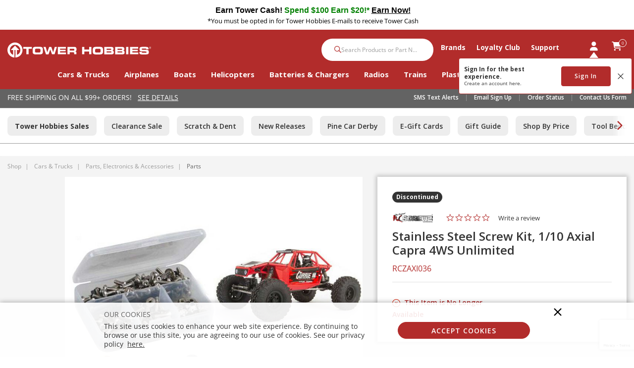

--- FILE ---
content_type: text/html;charset=UTF-8
request_url: https://www.towerhobbies.com/product/stainless-steel-screw-kit-110-axial-capra-4ws-unlimited/RCZAXI036.html
body_size: 30905
content:
<!DOCTYPE html>
<html lang="en">
<head>
<!--[if gt IE 9]><!-->
<script>//common/scripts.isml</script>

<script defer type="text/javascript" src="/on/demandware.static/Sites-tower-us-Site/-/default/v1768734079928/js/main.js"></script>

<script defer src="https://cdn.jsdelivr.net/npm/select2@4.1.0-rc.0/dist/js/select2.min.js"></script>

<script defer type="text/javascript" src="/on/demandware.static/Sites-tower-us-Site/-/default/v1768734079928/lib/jquery.zoom.min.js"></script>


<script defer type="text/javascript" src="/on/demandware.static/Sites-tower-us-Site/-/default/v1768734079928/lib/directive.js"></script>



    <script>
        (function(e,i,g,h,t,c,o,b,r,w){r=i.createElement(g);r.setAttribute(h,c);o&&r.setAttribute(o,b);
        r.async=1;r.src='https://'+t+'/license'+c+'/dist/primary-bundle.js';
        w=i.getElementsByTagName(g)[0];w.parentNode.insertBefore(r,w);
        })(window,document,'script','data-8x8-co-browsing','cb.8x8.com','65d78d7540682d004db39da6','data-8x8-co-browsing-mode','full-control');
    </script>




     
        <script defer type="text/javascript" src="/on/demandware.static/Sites-tower-us-Site/-/default/v1768734079928/js/productDetail.js"></script>
    


     
        <script async type="text/javascript" src="https://maps.googleapis.com/maps/api/js?libraries=geometry&amp;key=AIzaSyChk4kzCSnZckLOJBOuKdHQsCme-iNs6FY&amp;callback=initMap&amp;loading=async"></script>
    

<script>
//fixed initMap console errors on googles maps script
if (typeof initMap != 'function') {
    function initMap() {
    }
}
</script>







    <script async src="https://js.klarna.com/web-sdk/v1/klarna.js" data-client-id="klarna_live_client_TVRGTWN3RihIemxMWW1nJDYjSGZwP0Rlb1ZrVmZDZEEsZjg1MzgzYzMtYzY4ZC00YTllLWE0ZmEtMmJlYzUxNDkyYzFkLDEsZ1RtWE5iejRYSUZiYjBGYTZUdXR4WWpNUzkzOTRnaHdEb0l4YXVWaDhrWT0"
        data-environment="production"></script>


<!--<![endif]-->

<meta charset=UTF-8>

<meta http-equiv="x-ua-compatible" content="ie=edge">

<meta name="viewport" content="width=device-width, initial-scale=1.0, maximum-scale=1.0,user-scalable=0"/>

<meta name="facebook-domain-verification" content="p7ihfbbqz2ob7kr6g2ms19e872n49s" />



  <title>RC Screwz Stainless Steel Screw Kit, 1/10 Axial Capra 4WS Unlimited | Tower Hobbies</title>


<meta name="description" content="The RC Screwz Stainless Steel Screw Kit, 1/10 Axial Capra 4WS Unlimited from our collection of the best RC car and truck Parts, is hobby-grade quality at a great value. Find the RC car parts and accessories you need at www.towerhobbies.com!"/>
<meta name="keywords" content="Stainless Steel Screw Kit, 1/10 Axial Capra 4WS Unlimited, RC Screwz, Parts"/>






<link rel="icon" href="/on/demandware.static/Sites-tower-us-Site/-/default/dw6f27ae51/images/favicon.ico" />


<link rel="preload" as="font" href="/on/demandware.static/Sites-tower-us-Site/-/default/v1768734079928/fonts/fontawesome-webfont.woff2?v=4.7.0" crossorigin />

<link rel="stylesheet" href="/on/demandware.static/Sites-tower-us-Site/-/default/v1768734079928/css/sprites.css" />
<link rel="preload" href="/on/demandware.static/Sites-tower-us-Site/-/default/v1768734079928/css/select2.min.css" />
<link rel="stylesheet" href="/on/demandware.static/Sites-tower-us-Site/-/default/v1768734079928/css/global.css" />
<link rel="preload" href="/on/demandware.static/Sites-tower-us-Site/-/default/v1768734079928/css/styles.css" as="style" onload="this.onload=null;this.rel='stylesheet'" />
<noscript><link rel="stylesheet" href="/on/demandware.static/Sites-tower-us-Site/-/default/v1768734079928/css/styles.css" /></noscript>

<script src="https://kit.fontawesome.com/2ffaef8c46.js" crossorigin="anonymous"></script>


    <link rel="stylesheet" href="/on/demandware.static/Sites-tower-us-Site/-/default/v1768734079928/css/product/detail.css" />



    <meta name="google-site-verification" content="tJPf05xVVSsBIqaW66wO2V5HcLZtSHts0FTFn1-SMfs" />




	

	<script type="text/javascript">
		var yotpoAppKey = 'oKy0eWICK5lajs8b3u7oqwRBbAP2DwPRjbljNEer';
		var yotpoStaticContentURL = "https://staticw2.yotpo.com/";
		var yotpoURL = yotpoStaticContentURL + yotpoAppKey + "/widget.js";
		(function e() {
			var e = document.createElement("script");
					e.type = "text/javascript",
					e.async = true,
					e.src = yotpoURL;
			var t = document.getElementsByTagName("script")[0];
			t.parentNode.insertBefore(e, t)
		})();
	</script>
	









<script defer src="https://edqprofservus.blob.core.windows.net/assets/production/edq.js" crossorigin="anonymous"></script>



<link rel="preload" href="https://edqprofservus.blob.core.windows.net/assets/dev/global-intuitive-unicorn.css" as="style" onload="this.onload=null;this.rel='stylesheet'" />
<noscript><link rel="stylesheet" href="https://edqprofservus.blob.core.windows.net/assets/dev/global-intuitive-unicorn.css" /></noscript>










<link rel="preload" href="https://edqprofservus.blob.core.windows.net/assets/dev/pro-web.css" as="style" onload="this.onload=null;this.rel='stylesheet'" />
<noscript><link rel="stylesheet" href="https://edqprofservus.blob.core.windows.net/assets/dev/pro-web.css" /></noscript>



















<!-- Marketing Cloud Analytics -->
<script type="text/javascript" src="//514004604.collect.igodigital.com/collect.js"></script>
<!-- End Marketing Cloud Analytics -->



<link rel="canonical" href="/product/stainless-steel-screw-kit-110-axial-capra-4ws-unlimited/RCZAXI036.html"/>

<script type="text/javascript">//<!--
/* <![CDATA[ (head-active_data.js) */
var dw = (window.dw || {});
dw.ac = {
    _analytics: null,
    _events: [],
    _category: "",
    _searchData: "",
    _anact: "",
    _anact_nohit_tag: "",
    _analytics_enabled: "true",
    _timeZone: "US/Central",
    _capture: function(configs) {
        if (Object.prototype.toString.call(configs) === "[object Array]") {
            configs.forEach(captureObject);
            return;
        }
        dw.ac._events.push(configs);
    },
	capture: function() { 
		dw.ac._capture(arguments);
		// send to CQ as well:
		if (window.CQuotient) {
			window.CQuotient.trackEventsFromAC(arguments);
		}
	},
    EV_PRD_SEARCHHIT: "searchhit",
    EV_PRD_DETAIL: "detail",
    EV_PRD_RECOMMENDATION: "recommendation",
    EV_PRD_SETPRODUCT: "setproduct",
    applyContext: function(context) {
        if (typeof context === "object" && context.hasOwnProperty("category")) {
        	dw.ac._category = context.category;
        }
        if (typeof context === "object" && context.hasOwnProperty("searchData")) {
        	dw.ac._searchData = context.searchData;
        }
    },
    setDWAnalytics: function(analytics) {
        dw.ac._analytics = analytics;
    },
    eventsIsEmpty: function() {
        return 0 == dw.ac._events.length;
    }
};
/* ]]> */
// -->
</script>
<script type="text/javascript">//<!--
/* <![CDATA[ (head-cquotient.js) */
var CQuotient = window.CQuotient = {};
CQuotient.clientId = 'bfbr-tower-us';
CQuotient.realm = 'BFBR';
CQuotient.siteId = 'tower-us';
CQuotient.instanceType = 'prd';
CQuotient.locale = 'default';
CQuotient.fbPixelId = '__UNKNOWN__';
CQuotient.activities = [];
CQuotient.cqcid='';
CQuotient.cquid='';
CQuotient.cqeid='';
CQuotient.cqlid='';
CQuotient.apiHost='api.cquotient.com';
/* Turn this on to test against Staging Einstein */
/* CQuotient.useTest= true; */
CQuotient.useTest = ('true' === 'false');
CQuotient.initFromCookies = function () {
	var ca = document.cookie.split(';');
	for(var i=0;i < ca.length;i++) {
	  var c = ca[i];
	  while (c.charAt(0)==' ') c = c.substring(1,c.length);
	  if (c.indexOf('cqcid=') == 0) {
		CQuotient.cqcid=c.substring('cqcid='.length,c.length);
	  } else if (c.indexOf('cquid=') == 0) {
		  var value = c.substring('cquid='.length,c.length);
		  if (value) {
		  	var split_value = value.split("|", 3);
		  	if (split_value.length > 0) {
			  CQuotient.cquid=split_value[0];
		  	}
		  	if (split_value.length > 1) {
			  CQuotient.cqeid=split_value[1];
		  	}
		  	if (split_value.length > 2) {
			  CQuotient.cqlid=split_value[2];
		  	}
		  }
	  }
	}
}
CQuotient.getCQCookieId = function () {
	if(window.CQuotient.cqcid == '')
		window.CQuotient.initFromCookies();
	return window.CQuotient.cqcid;
};
CQuotient.getCQUserId = function () {
	if(window.CQuotient.cquid == '')
		window.CQuotient.initFromCookies();
	return window.CQuotient.cquid;
};
CQuotient.getCQHashedEmail = function () {
	if(window.CQuotient.cqeid == '')
		window.CQuotient.initFromCookies();
	return window.CQuotient.cqeid;
};
CQuotient.getCQHashedLogin = function () {
	if(window.CQuotient.cqlid == '')
		window.CQuotient.initFromCookies();
	return window.CQuotient.cqlid;
};
CQuotient.trackEventsFromAC = function (/* Object or Array */ events) {
try {
	if (Object.prototype.toString.call(events) === "[object Array]") {
		events.forEach(_trackASingleCQEvent);
	} else {
		CQuotient._trackASingleCQEvent(events);
	}
} catch(err) {}
};
CQuotient._trackASingleCQEvent = function ( /* Object */ event) {
	if (event && event.id) {
		if (event.type === dw.ac.EV_PRD_DETAIL) {
			CQuotient.trackViewProduct( {id:'', alt_id: event.id, type: 'raw_sku'} );
		} // not handling the other dw.ac.* events currently
	}
};
CQuotient.trackViewProduct = function(/* Object */ cqParamData){
	var cq_params = {};
	cq_params.cookieId = CQuotient.getCQCookieId();
	cq_params.userId = CQuotient.getCQUserId();
	cq_params.emailId = CQuotient.getCQHashedEmail();
	cq_params.loginId = CQuotient.getCQHashedLogin();
	cq_params.product = cqParamData.product;
	cq_params.realm = cqParamData.realm;
	cq_params.siteId = cqParamData.siteId;
	cq_params.instanceType = cqParamData.instanceType;
	cq_params.locale = CQuotient.locale;
	
	if(CQuotient.sendActivity) {
		CQuotient.sendActivity(CQuotient.clientId, 'viewProduct', cq_params);
	} else {
		CQuotient.activities.push({activityType: 'viewProduct', parameters: cq_params});
	}
};
/* ]]> */
// -->
</script>



<script>
dataLayer = [{"pageType":"Product Detail Page","event":"pdp_view","ecommerce":{"currencyCode":"USD","detail":{"products":[{"id":"RCZAXI036","name":"Stainless Steel Screw Kit, 1/10 Axial Capra 4WS Unlimited","price":"39.95","sku":"RCZAXI036","brand":"RC Screwz","category":"Shop / Cars & Trucks / Parts, Electronics & Accessories / Parts"}]}}}];
</script>

<script>
dataLayer = dataLayer.concat({"sfccID":"de70baV9tpl9I9xrzTvcKYyqo0","loggedInState":false,"pageLanguage":"en_US"});
</script>


<!-- Google Tag Manager -->
<script>
(function(w,d,s,l,i){w[l]=w[l]||[];w[l].push({'gtm.start': new Date().getTime(),event:'gtm.js'});var f=d.getElementsByTagName(s)[0],j=d.createElement(s),dl=l!='dataLayer'?'&l='+l:'';j.async=true;j.src='//www.googletagmanager.com/gtm.js?id='+i+dl;f.parentNode.insertBefore(j,f);})(window,document,'script','dataLayer','GTM-T43ZP2B');
</script>
<!-- End Google Tag Manager -->


   <script type="application/ld+json">
        {"@context":"http://schema.org/","@type":"Product","name":"Stainless Steel Screw Kit, 1/10 Axial Capra 4WS Unlimited","description":"RCScrewZ Stainless Screw Kits are 100% complete. Your new kit will include everything needed to do a full conversion and more.  Stainless Steel Screw Kits are far superior to the screws that come stock with your RC. The kits are made with the best stainless steel money can buy. No more bent, rusted, or corroded screws.","mpn":"RCZAXI036","sku":"RCZAXI036","brand":{"@type":"Thing","name":"RC Screwz"},"image":["https://www.towerhobbies.com/dw/image/v2/BFBR_PRD/on/demandware.static/-/Sites-horizon-master/default/dwadad95fb/Images/RCZ/RCZAXI036_A0_QPOMPU6O.jpg?sw=800&sh=800&sm=fit"],"offers":{"url":{},"@type":"Offer","priceCurrency":"USD","price":"39.95","availability":"http://schema.org/Discontinued"}}
    </script>


</head>
<body class="" data-action="Product-Show">

<!-- LoginPayModal -->
<div class="modal part-finder-popup-wrapper loginModal" id="loginModal" tabindex="-1" role="dialog">
      <div class="modal-dialog" role="document">
          <div class="modal-content">
              <div class="modal-body">
                  
              </div>
          </div>
      </div>
    <!-- Google Recaptcha -->
    <div class="recaptcha-container">
        


        


<script src=https://www.google.com/recaptcha/api.js?render=6LdlZtscAAAAAF8KTQ8i7QNnl_dcCIyW_kTtdaly></script> <input type="hidden" name="g-recaptcha-response" data-sitekey=6LdlZtscAAAAAF8KTQ8i7QNnl_dcCIyW_kTtdaly /> <input type="hidden" name="g-recaptcha-action" value=accountLogin />


    </div>
</div>
<div class="page" data-action="null" data-querystring="pid=RCZAXI036" >














<header>
    <a href="#maincontent" class="skip" aria-label="Skip to main content">Skip to main content</a>
<a href="#footercontent" class="skip" aria-label="Skip to footer content">Skip to footer content</a>

    

    <div class="header-banner slide-up">
        <div class="container">
            <div class="d-flex text-center justify-content-between align-items-center">
                <div class="content">
                    
	 


	<div class="html-slot-container">
    
        
            <link rel="preconnect" href="https://fonts.googleapis.com">
<link rel="preconnect" href="https://fonts.gstatic.com" crossorigin>
<link href="https://fonts.googleapis.com/css2?family=Cantarell@1&display=swap" rel="stylesheet">

<style>.header-banner {
    background-color:#fff;

}</style>
 


<center>
	
<div class="mb-1 mt-1" style="color: #fff; font-size: 16px; font-weight: heavy; text-decoration: none">
	<a data-widget="image" href="https://www.towerhobbies.com/tower-hobbies-tower-cash/?cp=header-banner-m&amp;cp_campaign=tower-cash-020525" style="text-decoration: none; color: #191970;">
	<b style="font-family: 'Cantarell', sans-serif; font-size: 16px; color: #000">Earn Tower Cash!  
</b>
<b style="font-family: 'Cantarell', sans-serif; font-size: 16px; color: #008000"> Spend $100 Earn $20!*</b>
<span class="d-lg-none"><br></span>
	<b style="font-family: 'Cantarell', sans-serif; font-size: 16px; color: #000"> 
<u>Earn Now!</u></b> 
	</a>	
	
<br>
<div class="small" style="color: #000">*You must be opted in for Tower Hobbies E-mails to receive Tower Cash</div>



		
</div></center>
        
    
</div>
 
	
                </div>
                <div class="close-button">
                    <button class="btn btn-link close" aria-label="Close">





<svg role="image" class="second-icon icon icon-icon-close icon-icon-close-dims "

aria-label="icon-close"

>

<title>icon-close</title>

<use xlink:href="/on/demandware.static/Sites-tower-us-Site/-/default/dwbc73a781/images/compiled/sprites.svg#icon-close"/>
</svg>


</button>
                </div>
            </div>
        </div>
    </div>
    <input type="hidden" id="keepAliveURL" value="/on/demandware.store/Sites-tower-us-Site/default/Home-KeepAlive"/>
    <nav class="tower-nav" role="navigation">
        <div class="header container">
            <div class="row">
                <div class="col-12 header-content">
                    <div class="navbar-header brand">
                        <a class="logo-home" href="/" title="Tower Hobbies Home">
                            <img class="d-none d-lg-block" src="/on/demandware.static/Sites-tower-us-Site/-/default/dw50e8033f/svg-icons/logo-tower.svg" alt="Tower Hobbies" />
                            <img class="d-lg-none" src="/on/demandware.static/Sites-tower-us-Site/-/default/dwca67d75e/svg-icons/logo-tower-mobile.svg" alt="Tower Hobbies" />
                        </a>
                    </div>
                    <div class="navbar-header">
                        <div class="pull-right w-100">
                            <div class="search d-none d-th-block m-0">
                                <div class="site-search">













<form role="search"
       action="/search"
       method="get"
       name="simpleSearch">
       <input class="form-control search-field"
              type="text"
              name="q"
              value=""
              placeholder="Search Products or Part Number"
              role="combobox"
              aria-describedby="search-assistive-text"
              aria-haspopup="listbox"
              aria-owns="search-results"
              aria-expanded="false"
              aria-autocomplete="list"
              aria-activedescendant=""
              aria-controls="search-results"
              aria-label="Enter Keyword or Item No."
              autocomplete="off" />
       <button type="reset" name="reset-button" class="fa fa-times reset-button d-none" aria-label="Clear search keywords">
              <i class="fa-regular fa-xmark"></i>
       </button>
       <button type="submit" name="search-button" class="fa fa-search search-button" aria-label="Submit search keywords">
              <i class="fa-solid fa-magnifying-glass"></i>    
       </button>
       <div class="suggestions-wrapper" data-url="/on/demandware.store/Sites-tower-us-Site/default/SearchServices-GetSuggestions?q="></div>
       <input type="hidden" value="default" name="lang">
</form>
</div>

                            </div>
                            <div class="menu-wrapper">
                                <div class="main-menu navbar-toggleable menu-toggleable-left multilevel-dropdown" id="sg-navbar-collapse">
                                    <div class="container menu-container">
                                        <div class="row no-gutters">
                                            














<nav class="navbar navbar-expand-th bg-inverse col-12">
<div class="close-menu clearfix d-th-none">
<div class="back pull-left">
<a href="#" role="button">
<i class="fa-regular fa-chevron-left"></i>
</a>
</div>
<div class="brand">
<a class="logo-home" href="/" title="Tower Hobbies Home">
<img src="/on/demandware.static/Sites-tower-us-Site/-/default/dwca67d75e/svg-icons/logo-tower-mobile.svg" alt="Tower Hobbies" />
</a>
</div>
<div class="close-button pull-right">
<a href="#" role="button">
<span aria-hidden="true"><i class="fa-light fa-xmark"></i></span>
</a>
</div>
</div>
<div class="menu-group text-th-center" aria-label="Main menu" role="navigation">
<ul class="nav navbar-nav" role="menu">

































<li class="nav-item dropdown position-static shop" role="menuitem">
<a href="https://www.towerhobbies.com/shop/" class="main-nav nav-link" role="button" data-toggle="dropdown" aria-haspopup="true" aria-expanded="false">
Shop
<span class="d-th-none navigation-icon"><i class="fa-regular fa-chevron-down"></i></span>
</a>
<div class="dropdown-menu altLayout" role="menu" aria-hidden="true">
<div class="container dropdown-menu-content">
<div class="menu-row pull-left col-th-9">


<div class="menu-column altLayout ">



<ul class="menu-list level-2">

<li class="dropdown-item dropdown Cars &amp; Trucks" role="menuitem">


<a href="https://www.towerhobbies.com/cars-and-trucks/" role="button" class="dropdown-link has-sub-cat">Cars &amp; Trucks
<span class="d-th-none navigation-icon"><i class="fa-regular fa-chevron-down"></i></span>
</a>
















<div class="alt-layout-wrapper">
<ul class="menu-list level-3">

<li class="dropdown-item" role="menuitem">

<a href="https://www.towerhobbies.com/cars-and-trucks/by-completion-level/" role="button" class="dropdown-link has-sub-cat">By Completion Level
<span class="d-th-none navigation-icon"><i class="fa-regular fa-chevron-down"></i></span></a>



<ul class="menu-list level-2">

<li class="dropdown-item dropdown Ready-To-Run" role="menuitem">

<a href="https://www.towerhobbies.com/cars-and-trucks/by-completion-level/ready-to-run/" role="button" class="dropdown-link ">Ready-To-Run</a>

</li>

<li class="dropdown-item dropdown Kits" role="menuitem">

<a href="https://www.towerhobbies.com/cars-and-trucks/by-completion-level/kits/" role="button" class="dropdown-link ">Kits</a>

</li>

<li class="dropdown-item dropdown View All" role="menuitem">

<a href="https://www.towerhobbies.com/cars-and-trucks/by-completion-level/" role="button" class="dropdown-link viewAll">View All</a>

</li>

</ul>


</li>

<li class="dropdown-item" role="menuitem">

<a href="https://www.towerhobbies.com/cars-and-trucks/by-power-plant/" role="button" class="dropdown-link has-sub-cat">By Power Plant
<span class="d-th-none navigation-icon"><i class="fa-regular fa-chevron-down"></i></span></a>



<ul class="menu-list level-2">

<li class="dropdown-item dropdown Electric" role="menuitem">

<a href="https://www.towerhobbies.com/cars-and-trucks/by-power-plant/electric/" role="button" class="dropdown-link ">Electric</a>

</li>

<li class="dropdown-item dropdown Nitro" role="menuitem">

<a href="https://www.towerhobbies.com/cars-and-trucks/by-power-plant/nitro/" role="button" class="dropdown-link ">Nitro</a>

</li>

<li class="dropdown-item dropdown View All" role="menuitem">

<a href="https://www.towerhobbies.com/cars-and-trucks/by-power-plant/" role="button" class="dropdown-link viewAll">View All</a>

</li>

</ul>


</li>

<li class="dropdown-item" role="menuitem">

<a href="https://www.towerhobbies.com/cars-and-trucks/by-type/" role="button" class="dropdown-link has-sub-cat">By Type
<span class="d-th-none navigation-icon"><i class="fa-regular fa-chevron-down"></i></span></a>



<ul class="menu-list level-2">

<li class="dropdown-item dropdown Mini/Micros" role="menuitem">

<a href="https://www.towerhobbies.com/cars-and-trucks/by-type/minimicros/" role="button" class="dropdown-link ">Mini/Micros</a>

</li>

<li class="dropdown-item dropdown Large Scale Vehicles" role="menuitem">

<a href="https://www.towerhobbies.com/cars-and-trucks/by-type/large-scale-vehicles/" role="button" class="dropdown-link ">Large Scale Vehicles</a>

</li>

<li class="dropdown-item dropdown Rock Crawlers" role="menuitem">

<a href="https://www.towerhobbies.com/cars-and-trucks/by-type/rock-crawlers/" role="button" class="dropdown-link ">Rock Crawlers</a>

</li>

<li class="dropdown-item dropdown Monster Trucks" role="menuitem">

<a href="https://www.towerhobbies.com/cars-and-trucks/by-type/monster-trucks/" role="button" class="dropdown-link ">Monster Trucks</a>

</li>

<li class="dropdown-item dropdown Truggies" role="menuitem">

<a href="https://www.towerhobbies.com/cars-and-trucks/by-type/truggies/" role="button" class="dropdown-link ">Truggies</a>

</li>

<li class="dropdown-item dropdown Buggies" role="menuitem">

<a href="https://www.towerhobbies.com/cars-and-trucks/by-type/buggies/" role="button" class="dropdown-link ">Buggies</a>

</li>

<li class="dropdown-item dropdown Stadium Trucks" role="menuitem">

<a href="https://www.towerhobbies.com/cars-and-trucks/by-type/stadium-trucks/" role="button" class="dropdown-link ">Stadium Trucks</a>

</li>

<li class="dropdown-item dropdown Short Course Trucks" role="menuitem">

<a href="https://www.towerhobbies.com/cars-and-trucks/by-type/short-course-trucks/" role="button" class="dropdown-link ">Short Course Trucks</a>

</li>

<li class="dropdown-item dropdown Drag Cars" role="menuitem">

<a href="https://www.towerhobbies.com/cars-and-trucks/by-type/drag-cars/" role="button" class="dropdown-link ">Drag Cars</a>

</li>

<li class="dropdown-item dropdown Drift Cars" role="menuitem">

<a href="https://www.towerhobbies.com/cars-and-trucks/by-type/drift-cars/" role="button" class="dropdown-link ">Drift Cars</a>

</li>

<li class="dropdown-item dropdown On-Road Vehicles" role="menuitem">

<a href="https://www.towerhobbies.com/cars-and-trucks/by-type/on-road-vehicles/" role="button" class="dropdown-link ">On-Road Vehicles</a>

</li>

<li class="dropdown-item dropdown Semi Trucks" role="menuitem">

<a href="https://www.towerhobbies.com/cars-and-trucks/by-type/semi-trucks/" role="button" class="dropdown-link ">Semi Trucks</a>

</li>

<li class="dropdown-item dropdown Trailers" role="menuitem">

<a href="https://www.towerhobbies.com/cars-and-trucks/by-type/trailers/" role="button" class="dropdown-link ">Trailers</a>

</li>

<li class="dropdown-item dropdown Motorcycles" role="menuitem">

<a href="https://www.towerhobbies.com/cars-and-trucks/by-type/motorcycles/" role="button" class="dropdown-link ">Motorcycles</a>

</li>

<li class="dropdown-item dropdown View All" role="menuitem">

<a href="https://www.towerhobbies.com/cars-and-trucks/by-type/" role="button" class="dropdown-link viewAll">View All</a>

</li>

</ul>


</li>

<li class="dropdown-item" role="menuitem">

<a href="https://www.towerhobbies.com/cars-and-trucks/parts-electronics-and-accessories/" role="button" class="dropdown-link has-sub-cat">Parts, Electronics &amp; Accessories
<span class="d-th-none navigation-icon"><i class="fa-regular fa-chevron-down"></i></span></a>



<ul class="menu-list level-2">

<li class="dropdown-item dropdown Batteries" role="menuitem">

<a href="https://www.towerhobbies.com/cars-and-trucks/parts-electronics-and-accessories/batteries/" role="button" class="dropdown-link ">Batteries</a>

</li>

<li class="dropdown-item dropdown Chargers" role="menuitem">

<a href="https://www.towerhobbies.com/cars-and-trucks/parts-electronics-and-accessories/chargers/" role="button" class="dropdown-link ">Chargers</a>

</li>

<li class="dropdown-item dropdown Charging Accessories" role="menuitem">

<a href="https://www.towerhobbies.com/cars-and-trucks/parts-electronics-and-accessories/charging-accessories/" role="button" class="dropdown-link ">Charging Accessories</a>

</li>

<li class="dropdown-item dropdown Motors" role="menuitem">

<a href="https://www.towerhobbies.com/cars-and-trucks/parts-electronics-and-accessories/motors/" role="button" class="dropdown-link ">Motors</a>

</li>

<li class="dropdown-item dropdown Electronic Speed Controls" role="menuitem">

<a href="https://www.towerhobbies.com/cars-and-trucks/parts-electronics-and-accessories/electronic-speed-controls/" role="button" class="dropdown-link ">Electronic Speed Controls</a>

</li>

<li class="dropdown-item dropdown Motor &amp; ESC Combos" role="menuitem">

<a href="https://www.towerhobbies.com/cars-and-trucks/parts-electronics-and-accessories/motor-and-esc-combos/" role="button" class="dropdown-link ">Motor &amp; ESC Combos</a>

</li>

<li class="dropdown-item dropdown Engines" role="menuitem">

<a href="https://www.towerhobbies.com/cars-and-trucks/parts-electronics-and-accessories/engines/" role="button" class="dropdown-link ">Engines</a>

</li>

<li class="dropdown-item dropdown Bodies" role="menuitem">

<a href="https://www.towerhobbies.com/cars-and-trucks/parts-electronics-and-accessories/bodies/" role="button" class="dropdown-link ">Bodies</a>

</li>

<li class="dropdown-item dropdown Tires &amp; Wheels" role="menuitem">

<a href="https://www.towerhobbies.com/cars-and-trucks/parts-electronics-and-accessories/tires-and-wheels/" role="button" class="dropdown-link ">Tires &amp; Wheels</a>

</li>

<li class="dropdown-item dropdown Parts" role="menuitem">

<a href="https://www.towerhobbies.com/cars-and-trucks/parts-electronics-and-accessories/parts/" role="button" class="dropdown-link ">Parts</a>

</li>

<li class="dropdown-item dropdown Pit Equipment" role="menuitem">

<a href="https://www.towerhobbies.com/cars-and-trucks/parts-electronics-and-accessories/pit-equipment/" role="button" class="dropdown-link ">Pit Equipment</a>

</li>

<li class="dropdown-item dropdown Powerstage Bundles" role="menuitem">

<a href="https://www.towerhobbies.com/cars-and-trucks/parts-electronics-and-accessories/powerstage-bundles/" role="button" class="dropdown-link ">Powerstage Bundles</a>

</li>

<li class="dropdown-item dropdown View All" role="menuitem">

<a href="https://www.towerhobbies.com/cars-and-trucks/parts-electronics-and-accessories/" role="button" class="dropdown-link viewAll">View All</a>

</li>

</ul>


</li>

<li class="dropdown-item" role="menuitem">

<a href="https://www.towerhobbies.com/cars-and-trucks/radio-systems/" role="button" class="dropdown-link has-sub-cat">Radio Systems
<span class="d-th-none navigation-icon"><i class="fa-regular fa-chevron-down"></i></span></a>



<ul class="menu-list level-2">

<li class="dropdown-item dropdown Transmitters" role="menuitem">

<a href="https://www.towerhobbies.com/cars-and-trucks/radio-systems/transmitters/" role="button" class="dropdown-link ">Transmitters</a>

</li>

<li class="dropdown-item dropdown Receivers" role="menuitem">

<a href="https://www.towerhobbies.com/cars-and-trucks/radio-systems/receivers/" role="button" class="dropdown-link ">Receivers</a>

</li>

<li class="dropdown-item dropdown Servos" role="menuitem">

<a href="https://www.towerhobbies.com/cars-and-trucks/radio-systems/servos/" role="button" class="dropdown-link ">Servos</a>

</li>

<li class="dropdown-item dropdown View All" role="menuitem">

<a href="https://www.towerhobbies.com/cars-and-trucks/radio-systems/" role="button" class="dropdown-link viewAll">View All</a>

</li>

</ul>


</li>

<li class="dropdown-item" role="menuitem">

<a href="https://www.towerhobbies.com/cars-and-trucks/supplies-and-bench-accessories/" role="button" class="dropdown-link has-sub-cat">Supplies &amp; Bench Accessories
<span class="d-th-none navigation-icon"><i class="fa-regular fa-chevron-down"></i></span></a>



<ul class="menu-list level-2">

<li class="dropdown-item dropdown Tools" role="menuitem">

<a href="https://www.towerhobbies.com/cars-and-trucks/supplies-and-bench-accessories/tools/" role="button" class="dropdown-link ">Tools</a>

</li>

<li class="dropdown-item dropdown Paints" role="menuitem">

<a href="https://www.towerhobbies.com/cars-and-trucks/supplies-and-bench-accessories/paints/" role="button" class="dropdown-link ">Paints</a>

</li>

<li class="dropdown-item dropdown Lubricants" role="menuitem">

<a href="https://www.towerhobbies.com/cars-and-trucks/supplies-and-bench-accessories/lubricants/" role="button" class="dropdown-link ">Lubricants</a>

</li>

<li class="dropdown-item dropdown Adhesives" role="menuitem">

<a href="https://www.towerhobbies.com/cars-and-trucks/supplies-and-bench-accessories/adhesives/" role="button" class="dropdown-link ">Adhesives</a>

</li>

<li class="dropdown-item dropdown View All" role="menuitem">

<a href="https://www.towerhobbies.com/cars-and-trucks/supplies-and-bench-accessories/" role="button" class="dropdown-link viewAll">View All</a>

</li>

</ul>


</li>



<div class="col-th-3 nav-content pull-right d-none d-th-block">



</div>

</ul>
</div>


</li>

</ul>

</div>

<div class="menu-column altLayout ">



<ul class="menu-list level-2">

<li class="dropdown-item dropdown Airplanes" role="menuitem">


<a href="https://www.towerhobbies.com/airplanes/" role="button" class="dropdown-link has-sub-cat">Airplanes
<span class="d-th-none navigation-icon"><i class="fa-regular fa-chevron-down"></i></span>
</a>
















<div class="alt-layout-wrapper">
<ul class="menu-list level-3">

<li class="dropdown-item" role="menuitem">

<a href="https://www.towerhobbies.com/airplanes/by-completion-level/" role="button" class="dropdown-link has-sub-cat">By Completion Level
<span class="d-th-none navigation-icon"><i class="fa-regular fa-chevron-down"></i></span></a>



<ul class="menu-list level-2">

<li class="dropdown-item dropdown Ready-To-Fly" role="menuitem">

<a href="https://www.towerhobbies.com/airplanes/by-completion-level/ready-to-fly/" role="button" class="dropdown-link ">Ready-To-Fly</a>

</li>

<li class="dropdown-item dropdown Bind-N-Fly" role="menuitem">

<a href="https://www.towerhobbies.com/airplanes/by-completion-level/bind-n-fly/" role="button" class="dropdown-link ">Bind-N-Fly</a>

</li>

<li class="dropdown-item dropdown Plug-N-Play" role="menuitem">

<a href="https://www.towerhobbies.com/airplanes/by-completion-level/plug-n-play/" role="button" class="dropdown-link ">Plug-N-Play</a>

</li>

<li class="dropdown-item dropdown Almost Ready-To-Fly" role="menuitem">

<a href="https://www.towerhobbies.com/airplanes/by-completion-level/almost-ready-to-fly/" role="button" class="dropdown-link ">Almost Ready-To-Fly</a>

</li>

<li class="dropdown-item dropdown Kits" role="menuitem">

<a href="https://www.towerhobbies.com/airplanes/by-completion-level/kits/" role="button" class="dropdown-link ">Kits</a>

</li>

<li class="dropdown-item dropdown View All" role="menuitem">

<a href="https://www.towerhobbies.com/airplanes/by-completion-level/" role="button" class="dropdown-link viewAll">View All</a>

</li>

</ul>


</li>

<li class="dropdown-item" role="menuitem">

<a href="https://www.towerhobbies.com/airplanes/by-size/" role="button" class="dropdown-link has-sub-cat">By Size
<span class="d-th-none navigation-icon"><i class="fa-regular fa-chevron-down"></i></span></a>



<ul class="menu-list level-2">

<li class="dropdown-item dropdown Ultra-Micro" role="menuitem">

<a href="https://www.towerhobbies.com/airplanes/by-size/ultra-micro/" role="button" class="dropdown-link ">Ultra-Micro</a>

</li>

<li class="dropdown-item dropdown Park Flyer" role="menuitem">

<a href="https://www.towerhobbies.com/airplanes/by-size/park-flyer/" role="button" class="dropdown-link ">Park Flyer</a>

</li>

<li class="dropdown-item dropdown Club/Large Field" role="menuitem">

<a href="https://www.towerhobbies.com/airplanes/by-size/clublarge-field/" role="button" class="dropdown-link ">Club/Large Field</a>

</li>

<li class="dropdown-item dropdown Giant Scale" role="menuitem">

<a href="https://www.towerhobbies.com/airplanes/by-size/giant-scale/" role="button" class="dropdown-link ">Giant Scale</a>

</li>

<li class="dropdown-item dropdown View All" role="menuitem">

<a href="https://www.towerhobbies.com/airplanes/by-size/" role="button" class="dropdown-link viewAll">View All</a>

</li>

</ul>


</li>

<li class="dropdown-item" role="menuitem">

<a href="https://www.towerhobbies.com/airplanes/by-type/" role="button" class="dropdown-link has-sub-cat">By Type
<span class="d-th-none navigation-icon"><i class="fa-regular fa-chevron-down"></i></span></a>



<ul class="menu-list level-2">

<li class="dropdown-item dropdown Trainer" role="menuitem">

<a href="https://www.towerhobbies.com/airplanes/by-type/trainer/" role="button" class="dropdown-link ">Trainer</a>

</li>

<li class="dropdown-item dropdown Sport" role="menuitem">

<a href="https://www.towerhobbies.com/airplanes/by-type/sport/" role="button" class="dropdown-link ">Sport</a>

</li>

<li class="dropdown-item dropdown STOL" role="menuitem">

<a href="https://www.towerhobbies.com/airplanes/by-type/stol/" role="button" class="dropdown-link ">STOL</a>

</li>

<li class="dropdown-item dropdown Jets" role="menuitem">

<a href="https://www.towerhobbies.com/airplanes/by-type/jets/" role="button" class="dropdown-link ">Jets</a>

</li>

<li class="dropdown-item dropdown RC Gliders &amp; Sailplanes" role="menuitem">

<a href="https://www.towerhobbies.com/airplanes/by-type/rc-gliders-and-sailplanes/" role="button" class="dropdown-link ">RC Gliders &amp; Sailplanes</a>

</li>

<li class="dropdown-item dropdown Biplanes" role="menuitem">

<a href="https://www.towerhobbies.com/airplanes/by-type/biplanes/" role="button" class="dropdown-link ">Biplanes</a>

</li>

<li class="dropdown-item dropdown Float Planes" role="menuitem">

<a href="https://www.towerhobbies.com/airplanes/by-type/float-planes/" role="button" class="dropdown-link ">Float Planes</a>

</li>

<li class="dropdown-item dropdown Multi-Engine" role="menuitem">

<a href="https://www.towerhobbies.com/airplanes/by-type/multi-engine/" role="button" class="dropdown-link ">Multi-Engine</a>

</li>

<li class="dropdown-item dropdown Scale Civilian" role="menuitem">

<a href="https://www.towerhobbies.com/airplanes/by-type/scale-civilian/" role="button" class="dropdown-link ">Scale Civilian</a>

</li>

<li class="dropdown-item dropdown Scale Military" role="menuitem">

<a href="https://www.towerhobbies.com/airplanes/by-type/scale-military/" role="button" class="dropdown-link ">Scale Military</a>

</li>

<li class="dropdown-item dropdown Free Flight" role="menuitem">

<a href="https://www.towerhobbies.com/airplanes/by-type/free-flight/" role="button" class="dropdown-link ">Free Flight</a>

</li>

<li class="dropdown-item dropdown View All" role="menuitem">

<a href="https://www.towerhobbies.com/airplanes/by-type/" role="button" class="dropdown-link viewAll">View All</a>

</li>

</ul>


</li>

<li class="dropdown-item" role="menuitem">

<a href="https://www.towerhobbies.com/airplanes/parts-electronics-and-accessories/" role="button" class="dropdown-link has-sub-cat">Parts, Electronics &amp; Accessories
<span class="d-th-none navigation-icon"><i class="fa-regular fa-chevron-down"></i></span></a>



<ul class="menu-list level-2">

<li class="dropdown-item dropdown Batteries" role="menuitem">

<a href="https://www.towerhobbies.com/airplanes/parts-electronics-and-accessories/batteries/" role="button" class="dropdown-link ">Batteries</a>

</li>

<li class="dropdown-item dropdown Chargers" role="menuitem">

<a href="https://www.towerhobbies.com/airplanes/parts-electronics-and-accessories/chargers/" role="button" class="dropdown-link ">Chargers</a>

</li>

<li class="dropdown-item dropdown Propellers" role="menuitem">

<a href="https://www.towerhobbies.com/airplanes/parts-electronics-and-accessories/propellers/" role="button" class="dropdown-link ">Propellers</a>

</li>

<li class="dropdown-item dropdown Spinners" role="menuitem">

<a href="https://www.towerhobbies.com/airplanes/parts-electronics-and-accessories/spinners/" role="button" class="dropdown-link ">Spinners</a>

</li>

<li class="dropdown-item dropdown Motors" role="menuitem">

<a href="https://www.towerhobbies.com/airplanes/parts-electronics-and-accessories/motors/" role="button" class="dropdown-link ">Motors</a>

</li>

<li class="dropdown-item dropdown Electronic Speed Controls" role="menuitem">

<a href="https://www.towerhobbies.com/airplanes/parts-electronics-and-accessories/electronic-speed-controls/" role="button" class="dropdown-link ">Electronic Speed Controls</a>

</li>

<li class="dropdown-item dropdown Engines" role="menuitem">

<a href="https://www.towerhobbies.com/airplanes/parts-electronics-and-accessories/engines/" role="button" class="dropdown-link ">Engines</a>

</li>

<li class="dropdown-item dropdown Retracts" role="menuitem">

<a href="https://www.towerhobbies.com/airplanes/parts-electronics-and-accessories/retracts/" role="button" class="dropdown-link ">Retracts</a>

</li>

<li class="dropdown-item dropdown Parts" role="menuitem">

<a href="https://www.towerhobbies.com/airplanes/parts-electronics-and-accessories/parts/" role="button" class="dropdown-link ">Parts</a>

</li>

<li class="dropdown-item dropdown Field Equipment" role="menuitem">

<a href="https://www.towerhobbies.com/airplanes/parts-electronics-and-accessories/field-equipment/" role="button" class="dropdown-link ">Field Equipment</a>

</li>

<li class="dropdown-item dropdown Powerstage Bundles" role="menuitem">

<a href="https://www.towerhobbies.com/airplanes/parts-electronics-and-accessories/powerstage-bundles/" role="button" class="dropdown-link ">Powerstage Bundles</a>

</li>

<li class="dropdown-item dropdown View All" role="menuitem">

<a href="https://www.towerhobbies.com/airplanes/parts-electronics-and-accessories/" role="button" class="dropdown-link viewAll">View All</a>

</li>

</ul>


</li>

<li class="dropdown-item" role="menuitem">

<a href="https://www.towerhobbies.com/airplanes/radio-systems/" role="button" class="dropdown-link has-sub-cat">Radio Systems
<span class="d-th-none navigation-icon"><i class="fa-regular fa-chevron-down"></i></span></a>



<ul class="menu-list level-2">

<li class="dropdown-item dropdown Transmitters" role="menuitem">

<a href="https://www.towerhobbies.com/airplanes/radio-systems/transmitters/" role="button" class="dropdown-link ">Transmitters</a>

</li>

<li class="dropdown-item dropdown Receivers" role="menuitem">

<a href="https://www.towerhobbies.com/airplanes/radio-systems/receivers/" role="button" class="dropdown-link ">Receivers</a>

</li>

<li class="dropdown-item dropdown Servos" role="menuitem">

<a href="https://www.towerhobbies.com/airplanes/radio-systems/servos/" role="button" class="dropdown-link ">Servos</a>

</li>

<li class="dropdown-item dropdown Simulators" role="menuitem">

<a href="https://www.towerhobbies.com/airplanes/radio-systems/simulators/" role="button" class="dropdown-link ">Simulators</a>

</li>

<li class="dropdown-item dropdown View All" role="menuitem">

<a href="https://www.towerhobbies.com/airplanes/radio-systems/" role="button" class="dropdown-link viewAll">View All</a>

</li>

</ul>


</li>

<li class="dropdown-item" role="menuitem">

<a href="https://www.towerhobbies.com/airplanes/supplies-and-bench-accessories/" role="button" class="dropdown-link has-sub-cat">Supplies &amp; Bench Accessories
<span class="d-th-none navigation-icon"><i class="fa-regular fa-chevron-down"></i></span></a>



<ul class="menu-list level-2">

<li class="dropdown-item dropdown Tools" role="menuitem">

<a href="https://www.towerhobbies.com/airplanes/supplies-and-bench-accessories/tools/" role="button" class="dropdown-link ">Tools</a>

</li>

<li class="dropdown-item dropdown Paints" role="menuitem">

<a href="https://www.towerhobbies.com/airplanes/supplies-and-bench-accessories/paints/" role="button" class="dropdown-link ">Paints</a>

</li>

<li class="dropdown-item dropdown Adhesives" role="menuitem">

<a href="https://www.towerhobbies.com/airplanes/supplies-and-bench-accessories/adhesives/" role="button" class="dropdown-link ">Adhesives</a>

</li>

<li class="dropdown-item dropdown Covering Supplies" role="menuitem">

<a href="https://www.towerhobbies.com/airplanes/supplies-and-bench-accessories/covering-supplies/" role="button" class="dropdown-link ">Covering Supplies</a>

</li>

<li class="dropdown-item dropdown Building Materials" role="menuitem">

<a href="https://www.towerhobbies.com/airplanes/supplies-and-bench-accessories/building-materials/" role="button" class="dropdown-link ">Building Materials</a>

</li>

<li class="dropdown-item dropdown View All" role="menuitem">

<a href="https://www.towerhobbies.com/airplanes/supplies-and-bench-accessories/" role="button" class="dropdown-link viewAll">View All</a>

</li>

</ul>


</li>



<div class="col-th-3 nav-content pull-right d-none d-th-block">



</div>

</ul>
</div>


</li>

</ul>

</div>

<div class="menu-column altLayout ">



<ul class="menu-list level-2">

<li class="dropdown-item dropdown Boats" role="menuitem">


<a href="https://www.towerhobbies.com/boats/" role="button" class="dropdown-link has-sub-cat">Boats
<span class="d-th-none navigation-icon"><i class="fa-regular fa-chevron-down"></i></span>
</a>
















<div class="alt-layout-wrapper">
<ul class="menu-list level-3">

<li class="dropdown-item" role="menuitem">

<a href="https://www.towerhobbies.com/boats/by-type/" role="button" class="dropdown-link has-sub-cat">By Type
<span class="d-th-none navigation-icon"><i class="fa-regular fa-chevron-down"></i></span></a>



<ul class="menu-list level-2">

<li class="dropdown-item dropdown Electric Boats" role="menuitem">

<a href="https://www.towerhobbies.com/boats/by-type/electric-boats/" role="button" class="dropdown-link ">Electric Boats</a>

</li>

<li class="dropdown-item dropdown Kits" role="menuitem">

<a href="https://www.towerhobbies.com/boats/by-type/kits/" role="button" class="dropdown-link ">Kits</a>

</li>

<li class="dropdown-item dropdown Sailboats" role="menuitem">

<a href="https://www.towerhobbies.com/boats/by-type/sailboats/" role="button" class="dropdown-link ">Sailboats</a>

</li>

<li class="dropdown-item dropdown Scale Boats" role="menuitem">

<a href="https://www.towerhobbies.com/boats/by-type/scale-boats/" role="button" class="dropdown-link ">Scale Boats</a>

</li>

<li class="dropdown-item dropdown View All" role="menuitem">

<a href="https://www.towerhobbies.com/boats/by-type/" role="button" class="dropdown-link viewAll">View All</a>

</li>

</ul>


</li>

<li class="dropdown-item" role="menuitem">

<a href="https://www.towerhobbies.com/boats/parts-electronics-and-accessories/" role="button" class="dropdown-link has-sub-cat">Parts, Electronics &amp; Accessories
<span class="d-th-none navigation-icon"><i class="fa-regular fa-chevron-down"></i></span></a>



<ul class="menu-list level-2">

<li class="dropdown-item dropdown Batteries" role="menuitem">

<a href="https://www.towerhobbies.com/boats/parts-electronics-and-accessories/batteries/" role="button" class="dropdown-link ">Batteries</a>

</li>

<li class="dropdown-item dropdown Chargers" role="menuitem">

<a href="https://www.towerhobbies.com/boats/parts-electronics-and-accessories/chargers/" role="button" class="dropdown-link ">Chargers</a>

</li>

<li class="dropdown-item dropdown Motors" role="menuitem">

<a href="https://www.towerhobbies.com/boats/parts-electronics-and-accessories/motors/" role="button" class="dropdown-link ">Motors</a>

</li>

<li class="dropdown-item dropdown Electronic Speed Controls" role="menuitem">

<a href="https://www.towerhobbies.com/boats/parts-electronics-and-accessories/electronic-speed-controls/" role="button" class="dropdown-link ">Electronic Speed Controls</a>

</li>

<li class="dropdown-item dropdown Hardware" role="menuitem">

<a href="https://www.towerhobbies.com/boats/parts-electronics-and-accessories/hardware/" role="button" class="dropdown-link ">Hardware</a>

</li>

<li class="dropdown-item dropdown Parts" role="menuitem">

<a href="https://www.towerhobbies.com/boats/parts-electronics-and-accessories/parts/" role="button" class="dropdown-link ">Parts</a>

</li>

<li class="dropdown-item dropdown Powerstage Bundles" role="menuitem">

<a href="https://www.towerhobbies.com/boats/parts-electronics-and-accessories/powerstage-bundles/" role="button" class="dropdown-link ">Powerstage Bundles</a>

</li>

<li class="dropdown-item dropdown View All" role="menuitem">

<a href="https://www.towerhobbies.com/boats/parts-electronics-and-accessories/" role="button" class="dropdown-link viewAll">View All</a>

</li>

</ul>


</li>



<div class="col-th-3 nav-content pull-right d-none d-th-block">



</div>

</ul>
</div>


</li>

</ul>

</div>

<div class="menu-column altLayout ">



<ul class="menu-list level-2">

<li class="dropdown-item dropdown Helicopters" role="menuitem">


<a href="https://www.towerhobbies.com/helicopters/" role="button" class="dropdown-link has-sub-cat">Helicopters
<span class="d-th-none navigation-icon"><i class="fa-regular fa-chevron-down"></i></span>
</a>
















<div class="alt-layout-wrapper">
<ul class="menu-list level-3">

<li class="dropdown-item" role="menuitem">

<a href="https://www.towerhobbies.com/helicopters/by-completion-level/" role="button" class="dropdown-link has-sub-cat">By Completion Level
<span class="d-th-none navigation-icon"><i class="fa-regular fa-chevron-down"></i></span></a>



<ul class="menu-list level-2">

<li class="dropdown-item dropdown Ready-To-Fly" role="menuitem">

<a href="https://www.towerhobbies.com/helicopters/by-completion-level/ready-to-fly/" role="button" class="dropdown-link ">Ready-To-Fly</a>

</li>

<li class="dropdown-item dropdown Bind-N-Fly" role="menuitem">

<a href="https://www.towerhobbies.com/helicopters/by-completion-level/bind-n-fly/" role="button" class="dropdown-link ">Bind-N-Fly</a>

</li>

<li class="dropdown-item dropdown View All" role="menuitem">

<a href="https://www.towerhobbies.com/helicopters/by-completion-level/" role="button" class="dropdown-link viewAll">View All</a>

</li>

</ul>


</li>

<li class="dropdown-item" role="menuitem">

<a href="https://www.towerhobbies.com/helicopters/radio-systems/" role="button" class="dropdown-link has-sub-cat">Radio Systems
<span class="d-th-none navigation-icon"><i class="fa-regular fa-chevron-down"></i></span></a>



<ul class="menu-list level-2">

<li class="dropdown-item dropdown Transmitters" role="menuitem">

<a href="https://www.towerhobbies.com/helicopters/radio-systems/transmitters/" role="button" class="dropdown-link ">Transmitters</a>

</li>

<li class="dropdown-item dropdown Receivers" role="menuitem">

<a href="https://www.towerhobbies.com/helicopters/radio-systems/receivers/" role="button" class="dropdown-link ">Receivers</a>

</li>

<li class="dropdown-item dropdown Servos" role="menuitem">

<a href="https://www.towerhobbies.com/helicopters/radio-systems/servos/" role="button" class="dropdown-link ">Servos</a>

</li>

<li class="dropdown-item dropdown Simulators" role="menuitem">

<a href="https://www.towerhobbies.com/helicopters/radio-systems/simulators/" role="button" class="dropdown-link ">Simulators</a>

</li>

<li class="dropdown-item dropdown View All" role="menuitem">

<a href="https://www.towerhobbies.com/helicopters/radio-systems/" role="button" class="dropdown-link viewAll">View All</a>

</li>

</ul>


</li>

<li class="dropdown-item" role="menuitem">

<a href="https://www.towerhobbies.com/helicopters/parts-electronics-and-accessories/" role="button" class="dropdown-link has-sub-cat">Parts, Electronics &amp; Accessories
<span class="d-th-none navigation-icon"><i class="fa-regular fa-chevron-down"></i></span></a>



<ul class="menu-list level-2">

<li class="dropdown-item dropdown Batteries" role="menuitem">

<a href="https://www.towerhobbies.com/helicopters/parts-electronics-and-accessories/batteries/" role="button" class="dropdown-link ">Batteries</a>

</li>

<li class="dropdown-item dropdown Chargers" role="menuitem">

<a href="https://www.towerhobbies.com/helicopters/parts-electronics-and-accessories/chargers/" role="button" class="dropdown-link ">Chargers</a>

</li>

<li class="dropdown-item dropdown Motors" role="menuitem">

<a href="https://www.towerhobbies.com/helicopters/parts-electronics-and-accessories/motors/" role="button" class="dropdown-link ">Motors</a>

</li>

<li class="dropdown-item dropdown Electronic Speed Controls" role="menuitem">

<a href="https://www.towerhobbies.com/helicopters/parts-electronics-and-accessories/electronic-speed-controls/" role="button" class="dropdown-link ">Electronic Speed Controls</a>

</li>

<li class="dropdown-item dropdown Rotor Blades" role="menuitem">

<a href="https://www.towerhobbies.com/helicopters/parts-electronics-and-accessories/rotor-blades/" role="button" class="dropdown-link ">Rotor Blades</a>

</li>

<li class="dropdown-item dropdown Parts" role="menuitem">

<a href="https://www.towerhobbies.com/helicopters/parts-electronics-and-accessories/parts/" role="button" class="dropdown-link ">Parts</a>

</li>

<li class="dropdown-item dropdown Powerstage Bundles" role="menuitem">

<a href="https://www.towerhobbies.com/helicopters/parts-electronics-and-accessories/powerstage-bundles/" role="button" class="dropdown-link ">Powerstage Bundles</a>

</li>

<li class="dropdown-item dropdown View All" role="menuitem">

<a href="https://www.towerhobbies.com/helicopters/parts-electronics-and-accessories/" role="button" class="dropdown-link viewAll">View All</a>

</li>

</ul>


</li>



<div class="col-th-3 nav-content pull-right d-none d-th-block">



</div>

</ul>
</div>


</li>

</ul>

</div>

<div class="menu-column altLayout ">



<ul class="menu-list level-2">

<li class="dropdown-item dropdown Batteries &amp; Chargers" role="menuitem">


<a href="https://www.towerhobbies.com/batteries-and-chargers/" role="button" class="dropdown-link has-sub-cat">Batteries &amp; Chargers
<span class="d-th-none navigation-icon"><i class="fa-regular fa-chevron-down"></i></span>
</a>
















<div class="alt-layout-wrapper">
<ul class="menu-list level-3">

<li class="dropdown-item" role="menuitem">

<a href="https://www.towerhobbies.com/batteries-and-chargers/rc-car-truck-and-boat-batteries/" role="button" class="dropdown-link has-sub-cat">RC Car, Truck &amp; Boat Batteries
<span class="d-th-none navigation-icon"><i class="fa-regular fa-chevron-down"></i></span></a>



<ul class="menu-list level-2">

<li class="dropdown-item dropdown 2S LiPo Surface Batteries" role="menuitem">

<a href="https://www.towerhobbies.com/batteries-and-chargers/rc-car-truck-and-boat-batteries/2s-lipo-surface-batteries/" role="button" class="dropdown-link ">2S LiPo Surface Batteries</a>

</li>

<li class="dropdown-item dropdown 3S LiPo Surface Batteries" role="menuitem">

<a href="https://www.towerhobbies.com/batteries-and-chargers/rc-car-truck-and-boat-batteries/3s-lipo-surface-batteries/" role="button" class="dropdown-link ">3S LiPo Surface Batteries</a>

</li>

<li class="dropdown-item dropdown 4S LiPo Surface Batteries" role="menuitem">

<a href="https://www.towerhobbies.com/batteries-and-chargers/rc-car-truck-and-boat-batteries/4s-lipo-surface-batteries/" role="button" class="dropdown-link ">4S LiPo Surface Batteries</a>

</li>

<li class="dropdown-item dropdown NiMH Surface Batteries" role="menuitem">

<a href="https://www.towerhobbies.com/batteries-and-chargers/rc-car-truck-and-boat-batteries/nimh-surface-batteries/" role="button" class="dropdown-link ">NiMH Surface Batteries</a>

</li>

<li class="dropdown-item dropdown View All" role="menuitem">

<a href="https://www.towerhobbies.com/batteries-and-chargers/rc-car-truck-and-boat-batteries/" role="button" class="dropdown-link viewAll">View All</a>

</li>

</ul>


</li>

<li class="dropdown-item" role="menuitem">

<a href="https://www.towerhobbies.com/batteries-and-chargers/rc-aircraft-batteries/" role="button" class="dropdown-link has-sub-cat">RC Aircraft Batteries
<span class="d-th-none navigation-icon"><i class="fa-regular fa-chevron-down"></i></span></a>



<ul class="menu-list level-2">

<li class="dropdown-item dropdown 1S LiPo Batteries" role="menuitem">

<a href="https://www.towerhobbies.com/batteries-and-chargers/rc-aircraft-batteries/1s-lipo-batteries/" role="button" class="dropdown-link ">1S LiPo Batteries</a>

</li>

<li class="dropdown-item dropdown 2S LiPo Batteries" role="menuitem">

<a href="https://www.towerhobbies.com/batteries-and-chargers/rc-aircraft-batteries/2s-lipo-batteries/" role="button" class="dropdown-link ">2S LiPo Batteries</a>

</li>

<li class="dropdown-item dropdown 3S LiPo Batteries" role="menuitem">

<a href="https://www.towerhobbies.com/batteries-and-chargers/rc-aircraft-batteries/3s-lipo-batteries/" role="button" class="dropdown-link ">3S LiPo Batteries</a>

</li>

<li class="dropdown-item dropdown 4S LiPo Batteries" role="menuitem">

<a href="https://www.towerhobbies.com/batteries-and-chargers/rc-aircraft-batteries/4s-lipo-batteries/" role="button" class="dropdown-link ">4S LiPo Batteries</a>

</li>

<li class="dropdown-item dropdown 6S LiPo batteries" role="menuitem">

<a href="https://www.towerhobbies.com/batteries-and-chargers/rc-aircraft-batteries/6s-lipo-batteries/" role="button" class="dropdown-link ">6S LiPo batteries</a>

</li>

<li class="dropdown-item dropdown View All" role="menuitem">

<a href="https://www.towerhobbies.com/batteries-and-chargers/rc-aircraft-batteries/" role="button" class="dropdown-link viewAll">View All</a>

</li>

</ul>


</li>

<li class="dropdown-item" role="menuitem">

<a href="https://www.towerhobbies.com/batteries-and-chargers/rc-battery-chargers/" role="button" class="dropdown-link has-sub-cat">RC Battery Chargers
<span class="d-th-none navigation-icon"><i class="fa-regular fa-chevron-down"></i></span></a>



<ul class="menu-list level-2">

<li class="dropdown-item dropdown 1 Port Chargers" role="menuitem">

<a href="https://www.towerhobbies.com/batteries-and-chargers/rc-battery-chargers/1-port-chargers/" role="button" class="dropdown-link ">1 Port Chargers</a>

</li>

<li class="dropdown-item dropdown 2 Port Chargers" role="menuitem">

<a href="https://www.towerhobbies.com/batteries-and-chargers/rc-battery-chargers/2-port-chargers/" role="button" class="dropdown-link ">2 Port Chargers</a>

</li>

<li class="dropdown-item dropdown 4 Port Chargers" role="menuitem">

<a href="https://www.towerhobbies.com/batteries-and-chargers/rc-battery-chargers/4-port-chargers/" role="button" class="dropdown-link ">4 Port Chargers</a>

</li>

<li class="dropdown-item dropdown LiPo Chargers" role="menuitem">

<a href="https://www.towerhobbies.com/batteries-and-chargers/rc-battery-chargers/lipo-chargers/" role="button" class="dropdown-link ">LiPo Chargers</a>

</li>

<li class="dropdown-item dropdown NiMH Chargers" role="menuitem">

<a href="https://www.towerhobbies.com/batteries-and-chargers/rc-battery-chargers/nimh-chargers/" role="button" class="dropdown-link ">NiMH Chargers</a>

</li>

<li class="dropdown-item dropdown View All" role="menuitem">

<a href="https://www.towerhobbies.com/batteries-and-chargers/rc-battery-chargers/" role="button" class="dropdown-link viewAll">View All</a>

</li>

</ul>


</li>

<li class="dropdown-item" role="menuitem">

<a href="https://www.towerhobbies.com/batteries-and-chargers/rc-battery-adapters/" role="button" class="dropdown-link has-sub-cat">RC Battery Adapters
<span class="d-th-none navigation-icon"><i class="fa-regular fa-chevron-down"></i></span></a>



<ul class="menu-list level-2">

<li class="dropdown-item dropdown View All" role="menuitem">

<a href="https://www.towerhobbies.com/batteries-and-chargers/rc-battery-adapters/" role="button" class="dropdown-link viewAll">View All</a>

</li>

</ul>


</li>

<li class="dropdown-item" role="menuitem">

<a href="https://www.towerhobbies.com/batteries-and-chargers/rc-battery-checkers/" role="button" class="dropdown-link has-sub-cat">RC Battery Checkers
<span class="d-th-none navigation-icon"><i class="fa-regular fa-chevron-down"></i></span></a>



<ul class="menu-list level-2">

<li class="dropdown-item dropdown View All" role="menuitem">

<a href="https://www.towerhobbies.com/batteries-and-chargers/rc-battery-checkers/" role="button" class="dropdown-link viewAll">View All</a>

</li>

</ul>


</li>

<li class="dropdown-item" role="menuitem">

<a href="https://www.towerhobbies.com/batteries-and-chargers/rc-battery-storage/" role="button" class="dropdown-link has-sub-cat">RC Battery Storage
<span class="d-th-none navigation-icon"><i class="fa-regular fa-chevron-down"></i></span></a>



<ul class="menu-list level-2">

<li class="dropdown-item dropdown View All" role="menuitem">

<a href="https://www.towerhobbies.com/batteries-and-chargers/rc-battery-storage/" role="button" class="dropdown-link viewAll">View All</a>

</li>

</ul>


</li>



<div class="col-th-3 nav-content pull-right d-none d-th-block">


    <div class="content-asset"><!-- dwMarker="content" dwContentID="74f979f760a4c11a4cee00a16d" -->
		<div style="background-color: #f4f4f4" class="pl-5 ml-xl-5 pt-3 pb-3 rounded-lg">

<ul class="menu-list level-2 text-left">
	
<div class="text-bold pb-1 pt-1"><strong>Car, Truck & Boat Batteries By Price</strong></div>

	<li class="dropdown-item dropdown" role="menuitem">
<a href="https://www.towerhobbies.com/batteries-and-chargers/rc-car-truck-and-boat-batteries/?cgid=th-global-nav-battery-charger-surf-batt&pmin=00.00&pmax=49.99&srule=price-low-to-high&sz=24&cp_source=global_nav&cp_medium=tower_spotlight&cp_campaign=under49" role="button" title="RC Car, Truck & Boat Batteries Under $49"  class="dropdown-link ">Under $50
</a>
</li>

	<li class="dropdown-item dropdown" role="menuitem">
<a href="https://www.towerhobbies.com/batteries-and-chargers/rc-car-truck-and-boat-batteries/?cgid=th-global-nav-battery-charger-surf-batt&pmin=50.00&pmax=99.99&srule=price-low-to-high&sz=24&cp_source=global_nav&cp_medium=tower_spotlight&cp_campaign=under100" role="button" title="RC Car, Truck & Boat Batteries Under $100"  class="dropdown-link "> Under $100
</a>
</li>
	
		<li class="dropdown-item dropdown" role="menuitem">
<a href="https://www.towerhobbies.com/batteries-and-chargers/rc-car-truck-and-boat-batteries/?cgid=th-global-nav-battery-charger-surf-batt&pmin=100.00&pmax=199.99&srule=price-low-to-high&sz=24&cp_source=global_nav&cp_medium=tower_spotlight&cp_campaign=under200" role="button" title="RC Car, Truck & Boat Batteries Under $200"  class="dropdown-link ">Under $200
</a>
</li>

<div class="text-bold pb-1 pt-2"><strong>Aircraft Batteries By Price</strong></div>


	<li class="dropdown-item dropdown" role="menuitem">
<a href="https://www.towerhobbies.com/batteries-and-chargers/rc-aircraft-batteries/?cgid=th-global-nav-battery-charger-air-batt&pmin=00.00&pmax=49.99&srule=price-low-to-high&sz=24&cp_source=global_nav&cp_medium=tower_spotlight&cp_campaign=under49" role="button" title="Aircraft Batteries Under $50"  class="dropdown-link ">Under $50
</a>
</li>
	
	
	<li class="dropdown-item dropdown" role="menuitem">
<a href="https://www.towerhobbies.com/batteries-and-chargers/rc-aircraft-batteries/?cgid=th-global-nav-battery-charger-air-batt&pmin=50.00&pmax=99.99&srule=price-low-to-high&sz=24&cp_source=global_nav&cp_medium=tower_spotlight&cp_campaign=under100" role="button" title="Aircraft Batteries Under $100"  class="dropdown-link ">Under $100
</a>
</li>

	
	<li class="dropdown-item dropdown" role="menuitem">
<a href="https://www.towerhobbies.com/batteries-and-chargers/rc-aircraft-batteries/?cgid=th-global-nav-battery-charger-air-batt&pmin=100.00&pmax=199.99&srule=price-low-to-high&sz=24&cp_source=global_nav&cp_medium=tower_spotlight&cp_campaign=under200" role="button" title="Aircraft Batteries Under $200"  class="dropdown-link ">Under $200
</a>
</li>

<div class="text-bold pb-1 pt-2"><strong>Chargers By Price</strong></div>


	<li class="dropdown-item dropdown" role="menuitem">
<a href="https://www.towerhobbies.com/batteries-and-chargers/rc-battery-chargers/?cgid=th-global-nav-battery-charger-chargers&pmin=00.00&pmax=49.99&srule=price-low-to-high&sz=24&cp_source=global_nav&cp_medium=tower_spotlight&cp_campaign=under50" role="button" title="RC Chargers Under $50"  class="dropdown-link ">Under $50
</a>
</li>
	
	
	
	<li class="dropdown-item dropdown" role="menuitem">
<a href="https://www.towerhobbies.com/batteries-and-chargers/rc-battery-chargers/?cgid=th-global-nav-battery-charger-chargers&pmin=50.00&pmax=99.99&srule=price-low-to-high&sz=24&cp_source=global_nav&cp_medium=tower_spotlight&cp_campaign=under100" role="button" title="RC Chargers Under $100"  class="dropdown-link ">Under $100
</a>
</li>
	

	
	<li class="dropdown-item dropdown" role="menuitem">
<a href="https://www.towerhobbies.com/batteries-and-chargers/rc-battery-chargers/?cgid=th-global-nav-battery-charger-chargers&pmin=100.00&pmax=199.99&srule=price-low-to-high&sz=24&cp_source=global_nav&cp_medium=tower_spotlight&cp_campaign=under200" role="button" title="RC Chargers Under $200"  class="dropdown-link ">Under $200
</a>
</li>
	




	

</ul>
	</div> <!-- End content-asset -->


</div>

</ul>
</div>


</li>

</ul>

</div>

<div class="menu-column altLayout ">



<ul class="menu-list level-2">

<li class="dropdown-item dropdown Radios" role="menuitem">


<a href="https://www.towerhobbies.com/radios/" role="button" class="dropdown-link has-sub-cat">Radios
<span class="d-th-none navigation-icon"><i class="fa-regular fa-chevron-down"></i></span>
</a>
















<div class="alt-layout-wrapper">
<ul class="menu-list level-3">

<li class="dropdown-item" role="menuitem">

<a href="https://www.towerhobbies.com/radios/aircraft/" role="button" class="dropdown-link has-sub-cat">Aircraft
<span class="d-th-none navigation-icon"><i class="fa-regular fa-chevron-down"></i></span></a>



<ul class="menu-list level-2">

<li class="dropdown-item dropdown Transmitters" role="menuitem">

<a href="https://www.towerhobbies.com/radios/aircraft/transmitters/" role="button" class="dropdown-link ">Transmitters</a>

</li>

<li class="dropdown-item dropdown Receivers" role="menuitem">

<a href="https://www.towerhobbies.com/radios/aircraft/receivers/" role="button" class="dropdown-link ">Receivers</a>

</li>

<li class="dropdown-item dropdown Servos" role="menuitem">

<a href="https://www.towerhobbies.com/radios/aircraft/servos/" role="button" class="dropdown-link ">Servos</a>

</li>

<li class="dropdown-item dropdown View All" role="menuitem">

<a href="https://www.towerhobbies.com/radios/aircraft/" role="button" class="dropdown-link viewAll">View All</a>

</li>

</ul>


</li>

<li class="dropdown-item" role="menuitem">

<a href="https://www.towerhobbies.com/radios/surface/" role="button" class="dropdown-link has-sub-cat">Surface
<span class="d-th-none navigation-icon"><i class="fa-regular fa-chevron-down"></i></span></a>



<ul class="menu-list level-2">

<li class="dropdown-item dropdown Transmitters" role="menuitem">

<a href="https://www.towerhobbies.com/radios/surface/transmitters/" role="button" class="dropdown-link ">Transmitters</a>

</li>

<li class="dropdown-item dropdown Receivers" role="menuitem">

<a href="https://www.towerhobbies.com/radios/surface/receivers/" role="button" class="dropdown-link ">Receivers</a>

</li>

<li class="dropdown-item dropdown Servos" role="menuitem">

<a href="https://www.towerhobbies.com/radios/surface/servos/" role="button" class="dropdown-link ">Servos</a>

</li>

<li class="dropdown-item dropdown View All" role="menuitem">

<a href="https://www.towerhobbies.com/radios/surface/" role="button" class="dropdown-link viewAll">View All</a>

</li>

</ul>


</li>

<li class="dropdown-item" role="menuitem">

<a href="https://www.towerhobbies.com/radios/accessories/" role="button" class="dropdown-link has-sub-cat">Accessories
<span class="d-th-none navigation-icon"><i class="fa-regular fa-chevron-down"></i></span></a>



<ul class="menu-list level-2">

<li class="dropdown-item dropdown Batteries" role="menuitem">

<a href="https://www.towerhobbies.com/radios/accessories/batteries/" role="button" class="dropdown-link ">Batteries</a>

</li>

<li class="dropdown-item dropdown Chargers" role="menuitem">

<a href="https://www.towerhobbies.com/radios/accessories/chargers/" role="button" class="dropdown-link ">Chargers</a>

</li>

<li class="dropdown-item dropdown Leads &amp; Extensions" role="menuitem">

<a href="https://www.towerhobbies.com/radios/accessories/leads-and-extensions/" role="button" class="dropdown-link ">Leads &amp; Extensions</a>

</li>

<li class="dropdown-item dropdown Cases" role="menuitem">

<a href="https://www.towerhobbies.com/radios/accessories/cases/" role="button" class="dropdown-link ">Cases</a>

</li>

<li class="dropdown-item dropdown Transmitter Hardware" role="menuitem">

<a href="https://www.towerhobbies.com/radios/accessories/transmitter-hardware/" role="button" class="dropdown-link ">Transmitter Hardware</a>

</li>

<li class="dropdown-item dropdown Telemetry" role="menuitem">

<a href="https://www.towerhobbies.com/radios/accessories/telemetry/" role="button" class="dropdown-link ">Telemetry</a>

</li>

<li class="dropdown-item dropdown Gyros" role="menuitem">

<a href="https://www.towerhobbies.com/radios/accessories/gyros/" role="button" class="dropdown-link ">Gyros</a>

</li>

<li class="dropdown-item dropdown Servo Parts &amp; Accessories" role="menuitem">

<a href="https://www.towerhobbies.com/radios/accessories/servo-parts-and-accessories/" role="button" class="dropdown-link ">Servo Parts &amp; Accessories</a>

</li>

<li class="dropdown-item dropdown View All" role="menuitem">

<a href="https://www.towerhobbies.com/radios/accessories/" role="button" class="dropdown-link viewAll">View All</a>

</li>

</ul>


</li>



<div class="col-th-3 nav-content pull-right d-none d-th-block">



</div>

</ul>
</div>


</li>

</ul>

</div>

<div class="menu-column altLayout ">



<ul class="menu-list level-2">

<li class="dropdown-item dropdown Trains" role="menuitem">


<a href="https://www.towerhobbies.com/trains/" role="button" class="dropdown-link has-sub-cat">Trains
<span class="d-th-none navigation-icon"><i class="fa-regular fa-chevron-down"></i></span>
</a>
















<div class="alt-layout-wrapper">
<ul class="menu-list level-3">

<li class="dropdown-item" role="menuitem">

<a href="https://www.towerhobbies.com/trains/ho-scale/" role="button" class="dropdown-link has-sub-cat">HO Scale
<span class="d-th-none navigation-icon"><i class="fa-regular fa-chevron-down"></i></span></a>



<ul class="menu-list level-2">

<li class="dropdown-item dropdown Sets" role="menuitem">

<a href="https://www.towerhobbies.com/trains/ho-scale/sets/" role="button" class="dropdown-link ">Sets</a>

</li>

<li class="dropdown-item dropdown Locomotives" role="menuitem">

<a href="https://www.towerhobbies.com/trains/ho-scale/locomotives/" role="button" class="dropdown-link ">Locomotives</a>

</li>

<li class="dropdown-item dropdown Freight Cars" role="menuitem">

<a href="https://www.towerhobbies.com/trains/ho-scale/freight-cars/" role="button" class="dropdown-link ">Freight Cars</a>

</li>

<li class="dropdown-item dropdown Passenger Cars" role="menuitem">

<a href="https://www.towerhobbies.com/trains/ho-scale/passenger-cars/" role="button" class="dropdown-link ">Passenger Cars</a>

</li>

<li class="dropdown-item dropdown Cabooses" role="menuitem">

<a href="https://www.towerhobbies.com/trains/ho-scale/cabooses/" role="button" class="dropdown-link ">Cabooses</a>

</li>

<li class="dropdown-item dropdown Vehicles &amp; Containers" role="menuitem">

<a href="https://www.towerhobbies.com/trains/ho-scale/vehicles-and-containers/" role="button" class="dropdown-link ">Vehicles &amp; Containers</a>

</li>

<li class="dropdown-item dropdown Couplers" role="menuitem">

<a href="https://www.towerhobbies.com/trains/ho-scale/couplers/" role="button" class="dropdown-link ">Couplers</a>

</li>

<li class="dropdown-item dropdown Parts, Trucks &amp; Wheels" role="menuitem">

<a href="https://www.towerhobbies.com/trains/ho-scale/parts-trucks-and-wheels/" role="button" class="dropdown-link ">Parts, Trucks &amp; Wheels</a>

</li>

<li class="dropdown-item dropdown Track &amp; Accessories" role="menuitem">

<a href="https://www.towerhobbies.com/trains/ho-scale/track-and-accessories/" role="button" class="dropdown-link ">Track &amp; Accessories</a>

</li>

<li class="dropdown-item dropdown Buildings" role="menuitem">

<a href="https://www.towerhobbies.com/trains/ho-scale/buildings/" role="button" class="dropdown-link ">Buildings</a>

</li>

<li class="dropdown-item dropdown Scenery &amp; Accessories" role="menuitem">

<a href="https://www.towerhobbies.com/trains/ho-scale/scenery-and-accessories/" role="button" class="dropdown-link ">Scenery &amp; Accessories</a>

</li>

<li class="dropdown-item dropdown Decals" role="menuitem">

<a href="https://www.towerhobbies.com/trains/ho-scale/decals/" role="button" class="dropdown-link ">Decals</a>

</li>

<li class="dropdown-item dropdown View All" role="menuitem">

<a href="https://www.towerhobbies.com/trains/ho-scale/" role="button" class="dropdown-link viewAll">View All</a>

</li>

</ul>


</li>

<li class="dropdown-item" role="menuitem">

<a href="https://www.towerhobbies.com/trains/n-scale/" role="button" class="dropdown-link has-sub-cat">N Scale
<span class="d-th-none navigation-icon"><i class="fa-regular fa-chevron-down"></i></span></a>



<ul class="menu-list level-2">

<li class="dropdown-item dropdown Sets" role="menuitem">

<a href="https://www.towerhobbies.com/trains/n-scale/sets/" role="button" class="dropdown-link ">Sets</a>

</li>

<li class="dropdown-item dropdown Locomotives" role="menuitem">

<a href="https://www.towerhobbies.com/trains/n-scale/locomotives/" role="button" class="dropdown-link ">Locomotives</a>

</li>

<li class="dropdown-item dropdown Freight Cars" role="menuitem">

<a href="https://www.towerhobbies.com/trains/n-scale/freight-cars/" role="button" class="dropdown-link ">Freight Cars</a>

</li>

<li class="dropdown-item dropdown Passenger Cars" role="menuitem">

<a href="https://www.towerhobbies.com/trains/n-scale/passenger-cars/" role="button" class="dropdown-link ">Passenger Cars</a>

</li>

<li class="dropdown-item dropdown Cabooses" role="menuitem">

<a href="https://www.towerhobbies.com/trains/n-scale/cabooses/" role="button" class="dropdown-link ">Cabooses</a>

</li>

<li class="dropdown-item dropdown Vehicles &amp; Containers" role="menuitem">

<a href="https://www.towerhobbies.com/trains/n-scale/vehicles-and-containers/" role="button" class="dropdown-link ">Vehicles &amp; Containers</a>

</li>

<li class="dropdown-item dropdown Couplers" role="menuitem">

<a href="https://www.towerhobbies.com/trains/n-scale/couplers/" role="button" class="dropdown-link ">Couplers</a>

</li>

<li class="dropdown-item dropdown Parts, Trucks &amp; Wheels" role="menuitem">

<a href="https://www.towerhobbies.com/trains/n-scale/parts-trucks-and-wheels/" role="button" class="dropdown-link ">Parts, Trucks &amp; Wheels</a>

</li>

<li class="dropdown-item dropdown Track &amp; Accessories" role="menuitem">

<a href="https://www.towerhobbies.com/trains/n-scale/track-and-accessories/" role="button" class="dropdown-link ">Track &amp; Accessories</a>

</li>

<li class="dropdown-item dropdown Buildings" role="menuitem">

<a href="https://www.towerhobbies.com/trains/n-scale/buildings/" role="button" class="dropdown-link ">Buildings</a>

</li>

<li class="dropdown-item dropdown Scenery &amp; Accessories" role="menuitem">

<a href="https://www.towerhobbies.com/trains/n-scale/scenery-and-accessories/" role="button" class="dropdown-link ">Scenery &amp; Accessories</a>

</li>

<li class="dropdown-item dropdown View All" role="menuitem">

<a href="https://www.towerhobbies.com/trains/n-scale/" role="button" class="dropdown-link viewAll">View All</a>

</li>

</ul>


</li>

<li class="dropdown-item" role="menuitem">

<a href="https://www.towerhobbies.com/trains/o-scale/" role="button" class="dropdown-link has-sub-cat">O Scale
<span class="d-th-none navigation-icon"><i class="fa-regular fa-chevron-down"></i></span></a>



<ul class="menu-list level-2">

<li class="dropdown-item dropdown Sets" role="menuitem">

<a href="https://www.towerhobbies.com/trains/o-scale/sets/" role="button" class="dropdown-link ">Sets</a>

</li>

<li class="dropdown-item dropdown Locomotives" role="menuitem">

<a href="https://www.towerhobbies.com/trains/o-scale/locomotives/" role="button" class="dropdown-link ">Locomotives</a>

</li>

<li class="dropdown-item dropdown Freight Cars" role="menuitem">

<a href="https://www.towerhobbies.com/trains/o-scale/freight-cars/" role="button" class="dropdown-link ">Freight Cars</a>

</li>

<li class="dropdown-item dropdown Couplers" role="menuitem">

<a href="https://www.towerhobbies.com/trains/o-scale/couplers/" role="button" class="dropdown-link ">Couplers</a>

</li>

<li class="dropdown-item dropdown Parts, Trucks &amp; Wheels" role="menuitem">

<a href="https://www.towerhobbies.com/trains/o-scale/parts-trucks-and-wheels/" role="button" class="dropdown-link ">Parts, Trucks &amp; Wheels</a>

</li>

<li class="dropdown-item dropdown Track &amp; Accessories" role="menuitem">

<a href="https://www.towerhobbies.com/trains/o-scale/track-and-accessories/" role="button" class="dropdown-link ">Track &amp; Accessories</a>

</li>

<li class="dropdown-item dropdown Buildings" role="menuitem">

<a href="https://www.towerhobbies.com/trains/o-scale/buildings/" role="button" class="dropdown-link ">Buildings</a>

</li>

<li class="dropdown-item dropdown Scenery &amp; Accessories" role="menuitem">

<a href="https://www.towerhobbies.com/trains/o-scale/scenery-and-accessories/" role="button" class="dropdown-link ">Scenery &amp; Accessories</a>

</li>

<li class="dropdown-item dropdown View All" role="menuitem">

<a href="https://www.towerhobbies.com/trains/o-scale/" role="button" class="dropdown-link viewAll">View All</a>

</li>

</ul>


</li>

<li class="dropdown-item" role="menuitem">

<a href="https://www.towerhobbies.com/trains/s-scale/" role="button" class="dropdown-link has-sub-cat">S Scale
<span class="d-th-none navigation-icon"><i class="fa-regular fa-chevron-down"></i></span></a>



<ul class="menu-list level-2">

<li class="dropdown-item dropdown Locomotives" role="menuitem">

<a href="https://www.towerhobbies.com/trains/s-scale/locomotives/" role="button" class="dropdown-link ">Locomotives</a>

</li>

<li class="dropdown-item dropdown Freight Cars" role="menuitem">

<a href="https://www.towerhobbies.com/trains/s-scale/freight-cars/" role="button" class="dropdown-link ">Freight Cars</a>

</li>

<li class="dropdown-item dropdown View All" role="menuitem">

<a href="https://www.towerhobbies.com/trains/s-scale/" role="button" class="dropdown-link viewAll">View All</a>

</li>

</ul>


</li>

<li class="dropdown-item" role="menuitem">

<a href="https://www.towerhobbies.com/trains/g-scale/" role="button" class="dropdown-link has-sub-cat">G Scale
<span class="d-th-none navigation-icon"><i class="fa-regular fa-chevron-down"></i></span></a>



<ul class="menu-list level-2">

<li class="dropdown-item dropdown Sets" role="menuitem">

<a href="https://www.towerhobbies.com/trains/g-scale/sets/" role="button" class="dropdown-link ">Sets</a>

</li>

<li class="dropdown-item dropdown Locomotives" role="menuitem">

<a href="https://www.towerhobbies.com/trains/g-scale/locomotives/" role="button" class="dropdown-link ">Locomotives</a>

</li>

<li class="dropdown-item dropdown Freight Cars" role="menuitem">

<a href="https://www.towerhobbies.com/trains/g-scale/freight-cars/" role="button" class="dropdown-link ">Freight Cars</a>

</li>

<li class="dropdown-item dropdown Passenger Cars" role="menuitem">

<a href="https://www.towerhobbies.com/trains/g-scale/passenger-cars/" role="button" class="dropdown-link ">Passenger Cars</a>

</li>

<li class="dropdown-item dropdown Couplers" role="menuitem">

<a href="https://www.towerhobbies.com/trains/g-scale/couplers/" role="button" class="dropdown-link ">Couplers</a>

</li>

<li class="dropdown-item dropdown Parts, Trucks &amp; Wheels" role="menuitem">

<a href="https://www.towerhobbies.com/trains/g-scale/parts-trucks-and-wheels/" role="button" class="dropdown-link ">Parts, Trucks &amp; Wheels</a>

</li>

<li class="dropdown-item dropdown Track &amp; Accessories" role="menuitem">

<a href="https://www.towerhobbies.com/trains/g-scale/track-and-accessories/" role="button" class="dropdown-link ">Track &amp; Accessories</a>

</li>

<li class="dropdown-item dropdown Scenery &amp; Accessories" role="menuitem">

<a href="https://www.towerhobbies.com/trains/g-scale/scenery-and-accessories/" role="button" class="dropdown-link ">Scenery &amp; Accessories</a>

</li>

<li class="dropdown-item dropdown View All" role="menuitem">

<a href="https://www.towerhobbies.com/trains/g-scale/" role="button" class="dropdown-link viewAll">View All</a>

</li>

</ul>


</li>

<li class="dropdown-item" role="menuitem">

<a href="https://www.towerhobbies.com/trains/parts-and-accessories/" role="button" class="dropdown-link has-sub-cat">Parts &amp; Accessories
<span class="d-th-none navigation-icon"><i class="fa-regular fa-chevron-down"></i></span></a>



<ul class="menu-list level-2">

<li class="dropdown-item dropdown Parts" role="menuitem">

<a href="https://www.towerhobbies.com/trains/parts-and-accessories/parts/" role="button" class="dropdown-link ">Parts</a>

</li>

<li class="dropdown-item dropdown Couplers" role="menuitem">

<a href="https://www.towerhobbies.com/trains/parts-and-accessories/couplers/" role="button" class="dropdown-link ">Couplers</a>

</li>

<li class="dropdown-item dropdown Trucks &amp; Wheels" role="menuitem">

<a href="https://www.towerhobbies.com/trains/parts-and-accessories/trucks-and-wheels/" role="button" class="dropdown-link ">Trucks &amp; Wheels</a>

</li>

<li class="dropdown-item dropdown Track" role="menuitem">

<a href="https://www.towerhobbies.com/trains/parts-and-accessories/track/" role="button" class="dropdown-link ">Track</a>

</li>

<li class="dropdown-item dropdown Scenery" role="menuitem">

<a href="https://www.towerhobbies.com/trains/parts-and-accessories/scenery/" role="button" class="dropdown-link ">Scenery</a>

</li>

<li class="dropdown-item dropdown View All" role="menuitem">

<a href="https://www.towerhobbies.com/trains/parts-and-accessories/" role="button" class="dropdown-link viewAll">View All</a>

</li>

</ul>


</li>

<li class="dropdown-item" role="menuitem">

<a href="https://www.towerhobbies.com/trains/power-and-electrical/" role="button" class="dropdown-link has-sub-cat">Power &amp; Electrical
<span class="d-th-none navigation-icon"><i class="fa-regular fa-chevron-down"></i></span></a>



<ul class="menu-list level-2">

<li class="dropdown-item dropdown DCC" role="menuitem">

<a href="https://www.towerhobbies.com/trains/power-and-electrical/dcc/" role="button" class="dropdown-link ">DCC</a>

</li>

<li class="dropdown-item dropdown Power Packs" role="menuitem">

<a href="https://www.towerhobbies.com/trains/power-and-electrical/power-packs/" role="button" class="dropdown-link ">Power Packs</a>

</li>

<li class="dropdown-item dropdown Electrical" role="menuitem">

<a href="https://www.towerhobbies.com/trains/power-and-electrical/electrical/" role="button" class="dropdown-link ">Electrical</a>

</li>

<li class="dropdown-item dropdown Sound" role="menuitem">

<a href="https://www.towerhobbies.com/trains/power-and-electrical/sound/" role="button" class="dropdown-link ">Sound</a>

</li>

<li class="dropdown-item dropdown View All" role="menuitem">

<a href="https://www.towerhobbies.com/trains/power-and-electrical/" role="button" class="dropdown-link viewAll">View All</a>

</li>

</ul>


</li>

<li class="dropdown-item" role="menuitem">

<a href="https://www.towerhobbies.com/trains/scenery-supplies-and-more/" role="button" class="dropdown-link has-sub-cat">Scenery, Supplies &amp; More
<span class="d-th-none navigation-icon"><i class="fa-regular fa-chevron-down"></i></span></a>



<ul class="menu-list level-2">

<li class="dropdown-item dropdown Scenery" role="menuitem">

<a href="https://www.towerhobbies.com/trains/scenery-supplies-and-more/scenery/" role="button" class="dropdown-link ">Scenery</a>

</li>

<li class="dropdown-item dropdown Accessories" role="menuitem">

<a href="https://www.towerhobbies.com/trains/scenery-supplies-and-more/accessories/" role="button" class="dropdown-link ">Accessories</a>

</li>

<li class="dropdown-item dropdown Building Materials" role="menuitem">

<a href="https://www.towerhobbies.com/trains/scenery-supplies-and-more/building-materials/" role="button" class="dropdown-link ">Building Materials</a>

</li>

<li class="dropdown-item dropdown Cleaner &amp; Lubricant" role="menuitem">

<a href="https://www.towerhobbies.com/trains/scenery-supplies-and-more/cleaner-and-lubricant/" role="button" class="dropdown-link ">Cleaner &amp; Lubricant</a>

</li>

<li class="dropdown-item dropdown Decals" role="menuitem">

<a href="https://www.towerhobbies.com/trains/scenery-supplies-and-more/decals/" role="button" class="dropdown-link ">Decals</a>

</li>

<li class="dropdown-item dropdown Books &amp; Videos" role="menuitem">

<a href="https://www.towerhobbies.com/trains/scenery-supplies-and-more/books-and-videos/" role="button" class="dropdown-link ">Books &amp; Videos</a>

</li>

<li class="dropdown-item dropdown Railroadiana" role="menuitem">

<a href="https://www.towerhobbies.com/trains/scenery-supplies-and-more/railroadiana/" role="button" class="dropdown-link ">Railroadiana</a>

</li>

<li class="dropdown-item dropdown View All" role="menuitem">

<a href="https://www.towerhobbies.com/trains/scenery-supplies-and-more/" role="button" class="dropdown-link viewAll">View All</a>

</li>

</ul>


</li>



</ul>
</div>


</li>

</ul>

</div>

<div class="menu-column altLayout ">



<ul class="menu-list level-2">

<li class="dropdown-item dropdown Plastics" role="menuitem">


<a href="https://www.towerhobbies.com/plastics/" role="button" class="dropdown-link has-sub-cat">Plastics
<span class="d-th-none navigation-icon"><i class="fa-regular fa-chevron-down"></i></span>
</a>
















<div class="alt-layout-wrapper">
<ul class="menu-list level-3">

<li class="dropdown-item" role="menuitem">

<a href="https://www.towerhobbies.com/plastics/by-scale/" role="button" class="dropdown-link has-sub-cat">By Scale
<span class="d-th-none navigation-icon"><i class="fa-regular fa-chevron-down"></i></span></a>



<ul class="menu-list level-2">

<li class="dropdown-item dropdown 1/24 - 1/25" role="menuitem">

<a href="https://www.towerhobbies.com/plastics/by-scale/124---125/" role="button" class="dropdown-link ">1/24 - 1/25</a>

</li>

<li class="dropdown-item dropdown 1/32" role="menuitem">

<a href="https://www.towerhobbies.com/plastics/by-scale/132/" role="button" class="dropdown-link ">1/32</a>

</li>

<li class="dropdown-item dropdown 1/35" role="menuitem">

<a href="https://www.towerhobbies.com/plastics/by-scale/135/" role="button" class="dropdown-link ">1/35</a>

</li>

<li class="dropdown-item dropdown 1/48" role="menuitem">

<a href="https://www.towerhobbies.com/plastics/by-scale/148/" role="button" class="dropdown-link ">1/48</a>

</li>

<li class="dropdown-item dropdown 1/72" role="menuitem">

<a href="https://www.towerhobbies.com/plastics/by-scale/172/" role="button" class="dropdown-link ">1/72</a>

</li>

<li class="dropdown-item dropdown View All" role="menuitem">

<a href="https://www.towerhobbies.com/plastics/by-scale/" role="button" class="dropdown-link viewAll">View All</a>

</li>

</ul>


</li>

<li class="dropdown-item" role="menuitem">

<a href="https://www.towerhobbies.com/plastics/by-type/" role="button" class="dropdown-link has-sub-cat">By Type
<span class="d-th-none navigation-icon"><i class="fa-regular fa-chevron-down"></i></span></a>



<ul class="menu-list level-2">

<li class="dropdown-item dropdown Vehicles" role="menuitem">

<a href="https://www.towerhobbies.com/plastics/by-type/vehicles/" role="button" class="dropdown-link ">Vehicles</a>

</li>

<li class="dropdown-item dropdown Motorcycles" role="menuitem">

<a href="https://www.towerhobbies.com/plastics/by-type/motorcycles/" role="button" class="dropdown-link ">Motorcycles</a>

</li>

<li class="dropdown-item dropdown Airplanes" role="menuitem">

<a href="https://www.towerhobbies.com/plastics/by-type/airplanes/" role="button" class="dropdown-link ">Airplanes</a>

</li>

<li class="dropdown-item dropdown Helicopters" role="menuitem">

<a href="https://www.towerhobbies.com/plastics/by-type/helicopters/" role="button" class="dropdown-link ">Helicopters</a>

</li>

<li class="dropdown-item dropdown Boats" role="menuitem">

<a href="https://www.towerhobbies.com/plastics/by-type/boats/" role="button" class="dropdown-link ">Boats</a>

</li>

<li class="dropdown-item dropdown Military" role="menuitem">

<a href="https://www.towerhobbies.com/plastics/by-type/military/" role="button" class="dropdown-link ">Military</a>

</li>

<li class="dropdown-item dropdown Space" role="menuitem">

<a href="https://www.towerhobbies.com/plastics/by-type/space/" role="button" class="dropdown-link ">Space</a>

</li>

<li class="dropdown-item dropdown Figures" role="menuitem">

<a href="https://www.towerhobbies.com/plastics/by-type/figures/" role="button" class="dropdown-link ">Figures</a>

</li>

<li class="dropdown-item dropdown Snap Kits" role="menuitem">

<a href="https://www.towerhobbies.com/plastics/by-type/snap-kits/" role="button" class="dropdown-link ">Snap Kits</a>

</li>

<li class="dropdown-item dropdown Miscellaneous" role="menuitem">

<a href="https://www.towerhobbies.com/plastics/by-type/miscellaneous/" role="button" class="dropdown-link ">Miscellaneous</a>

</li>

<li class="dropdown-item dropdown Accessories" role="menuitem">

<a href="https://www.towerhobbies.com/plastics/by-type/accessories/" role="button" class="dropdown-link ">Accessories</a>

</li>

<li class="dropdown-item dropdown View All" role="menuitem">

<a href="https://www.towerhobbies.com/plastics/by-type/" role="button" class="dropdown-link viewAll">View All</a>

</li>

</ul>


</li>

<li class="dropdown-item" role="menuitem">

<a href="https://www.towerhobbies.com/plastics/plastic-model-accessories/" role="button" class="dropdown-link has-sub-cat">Plastic Model Accessories
<span class="d-th-none navigation-icon"><i class="fa-regular fa-chevron-down"></i></span></a>



<ul class="menu-list level-2">

<li class="dropdown-item dropdown Plastic Model Adhesives" role="menuitem">

<a href="https://www.towerhobbies.com/plastics/plastic-model-accessories/plastic-model-adhesives/" role="button" class="dropdown-link ">Plastic Model Adhesives</a>

</li>

<li class="dropdown-item dropdown Airbrush Sets" role="menuitem">

<a href="https://www.towerhobbies.com/plastics/plastic-model-accessories/airbrush-sets/" role="button" class="dropdown-link ">Airbrush Sets</a>

</li>

<li class="dropdown-item dropdown Plastic Model Paint" role="menuitem">

<a href="https://www.towerhobbies.com/plastics/plastic-model-accessories/plastic-model-paint/" role="button" class="dropdown-link ">Plastic Model Paint</a>

</li>

<li class="dropdown-item dropdown Plastic Model Paint Brushes" role="menuitem">

<a href="https://www.towerhobbies.com/plastics/plastic-model-accessories/plastic-model-paint-brushes/" role="button" class="dropdown-link ">Plastic Model Paint Brushes</a>

</li>

<li class="dropdown-item dropdown Plastic Model Tools" role="menuitem">

<a href="https://www.towerhobbies.com/plastics/plastic-model-accessories/plastic-model-tools/" role="button" class="dropdown-link ">Plastic Model Tools</a>

</li>

<li class="dropdown-item dropdown View All" role="menuitem">

<a href="https://www.towerhobbies.com/plastics/plastic-model-accessories/" role="button" class="dropdown-link viewAll">View All</a>

</li>

</ul>


</li>



<div class="col-th-3 nav-content pull-right d-none d-th-block">



</div>

</ul>
</div>


</li>

</ul>

</div>

<div class="menu-column altLayout ">



<ul class="menu-list level-2">

<li class="dropdown-item dropdown Hobbies &amp; Activities" role="menuitem">


<a href="https://www.towerhobbies.com/hobbies-and-activities/" role="button" class="dropdown-link has-sub-cat">Hobbies &amp; Activities
<span class="d-th-none navigation-icon"><i class="fa-regular fa-chevron-down"></i></span>
</a>
















<div class="alt-layout-wrapper">
<ul class="menu-list level-3">

<li class="dropdown-item" role="menuitem">

<a href="https://www.towerhobbies.com/hobbies-and-activities/airbrush-equipment/" role="button" class="dropdown-link has-sub-cat">Airbrush Equipment
<span class="d-th-none navigation-icon"><i class="fa-regular fa-chevron-down"></i></span></a>



<ul class="menu-list level-2">

<li class="dropdown-item dropdown Airbrush Compressors" role="menuitem">

<a href="https://www.towerhobbies.com/hobbies-and-activities/airbrush-equipment/airbrush-compressors/" role="button" class="dropdown-link ">Airbrush Compressors</a>

</li>

<li class="dropdown-item dropdown Airbrush Sets" role="menuitem">

<a href="https://www.towerhobbies.com/hobbies-and-activities/airbrush-equipment/airbrush-sets/" role="button" class="dropdown-link ">Airbrush Sets</a>

</li>

<li class="dropdown-item dropdown Airbrush Supplies" role="menuitem">

<a href="https://www.towerhobbies.com/hobbies-and-activities/airbrush-equipment/airbrush-supplies/" role="button" class="dropdown-link ">Airbrush Supplies</a>

</li>

<li class="dropdown-item dropdown View All" role="menuitem">

<a href="https://www.towerhobbies.com/hobbies-and-activities/airbrush-equipment/" role="button" class="dropdown-link viewAll">View All</a>

</li>

</ul>


</li>

<li class="dropdown-item" role="menuitem">

<a href="https://www.towerhobbies.com/hobbies-and-activities/metal-detectors/" role="button" class="dropdown-link has-sub-cat">Metal Detectors
<span class="d-th-none navigation-icon"><i class="fa-regular fa-chevron-down"></i></span></a>



<ul class="menu-list level-2">

<li class="dropdown-item dropdown Detectors" role="menuitem">

<a href="https://www.towerhobbies.com/hobbies-and-activities/metal-detectors/detectors/" role="button" class="dropdown-link ">Detectors</a>

</li>

<li class="dropdown-item dropdown Accessories" role="menuitem">

<a href="https://www.towerhobbies.com/hobbies-and-activities/metal-detectors/accessories/" role="button" class="dropdown-link ">Accessories</a>

</li>

<li class="dropdown-item dropdown View All" role="menuitem">

<a href="https://www.towerhobbies.com/hobbies-and-activities/metal-detectors/" role="button" class="dropdown-link viewAll">View All</a>

</li>

</ul>


</li>

<li class="dropdown-item" role="menuitem">

<a href="https://www.towerhobbies.com/hobbies-and-activities/model-rockets/" role="button" class="dropdown-link has-sub-cat">Model Rockets
<span class="d-th-none navigation-icon"><i class="fa-regular fa-chevron-down"></i></span></a>



<ul class="menu-list level-2">

<li class="dropdown-item dropdown Ready to Launch" role="menuitem">

<a href="https://www.towerhobbies.com/hobbies-and-activities/model-rockets/ready-to-launch/" role="button" class="dropdown-link ">Ready to Launch</a>

</li>

<li class="dropdown-item dropdown Launch Sets" role="menuitem">

<a href="https://www.towerhobbies.com/hobbies-and-activities/model-rockets/launch-sets/" role="button" class="dropdown-link ">Launch Sets</a>

</li>

<li class="dropdown-item dropdown Kits" role="menuitem">

<a href="https://www.towerhobbies.com/hobbies-and-activities/model-rockets/kits/" role="button" class="dropdown-link ">Kits</a>

</li>

<li class="dropdown-item dropdown Bulk Kits" role="menuitem">

<a href="https://www.towerhobbies.com/hobbies-and-activities/model-rockets/bulk-kits/" role="button" class="dropdown-link ">Bulk Kits</a>

</li>

<li class="dropdown-item dropdown Motors" role="menuitem">

<a href="https://www.towerhobbies.com/hobbies-and-activities/model-rockets/motors/" role="button" class="dropdown-link ">Motors</a>

</li>

<li class="dropdown-item dropdown Parts" role="menuitem">

<a href="https://www.towerhobbies.com/hobbies-and-activities/model-rockets/parts/" role="button" class="dropdown-link ">Parts</a>

</li>

<li class="dropdown-item dropdown Launch Equipment &amp; Supplies" role="menuitem">

<a href="https://www.towerhobbies.com/hobbies-and-activities/model-rockets/launch-equipment-and-supplies/" role="button" class="dropdown-link ">Launch Equipment &amp; Supplies</a>

</li>

<li class="dropdown-item dropdown View All" role="menuitem">

<a href="https://www.towerhobbies.com/hobbies-and-activities/model-rockets/" role="button" class="dropdown-link viewAll">View All</a>

</li>

</ul>


</li>

<li class="dropdown-item" role="menuitem">

<a href="https://www.towerhobbies.com/hobbies-and-activities/pine-car-derby/" role="button" class="dropdown-link has-sub-cat">Pine Car Derby
<span class="d-th-none navigation-icon"><i class="fa-regular fa-chevron-down"></i></span></a>



<ul class="menu-list level-2">

<li class="dropdown-item dropdown Derby Cars" role="menuitem">

<a href="https://www.towerhobbies.com/hobbies-and-activities/pine-car-derby/derby-cars/" role="button" class="dropdown-link ">Derby Cars</a>

</li>

<li class="dropdown-item dropdown Derby Car Decals" role="menuitem">

<a href="https://www.towerhobbies.com/hobbies-and-activities/pine-car-derby/derby-car-decals/" role="button" class="dropdown-link ">Derby Car Decals</a>

</li>

<li class="dropdown-item dropdown Derby Car Tools &amp; Supplies" role="menuitem">

<a href="https://www.towerhobbies.com/hobbies-and-activities/pine-car-derby/derby-car-tools-and-supplies/" role="button" class="dropdown-link ">Derby Car Tools &amp; Supplies</a>

</li>

<li class="dropdown-item dropdown Derby Car Weights" role="menuitem">

<a href="https://www.towerhobbies.com/hobbies-and-activities/pine-car-derby/derby-car-weights/" role="button" class="dropdown-link ">Derby Car Weights</a>

</li>

<li class="dropdown-item dropdown Derby Car Wheels &amp; Axles" role="menuitem">

<a href="https://www.towerhobbies.com/hobbies-and-activities/pine-car-derby/derby-car-wheels-and-axles/" role="button" class="dropdown-link ">Derby Car Wheels &amp; Axles</a>

</li>

<li class="dropdown-item dropdown View All" role="menuitem">

<a href="https://www.towerhobbies.com/hobbies-and-activities/pine-car-derby/" role="button" class="dropdown-link viewAll">View All</a>

</li>

</ul>


</li>

<li class="dropdown-item" role="menuitem">

<a href="https://www.towerhobbies.com/hobbies-and-activities/science/" role="button" class="dropdown-link has-sub-cat">Science
<span class="d-th-none navigation-icon"><i class="fa-regular fa-chevron-down"></i></span></a>



<ul class="menu-list level-2">

<li class="dropdown-item dropdown Rock Tumblers" role="menuitem">

<a href="https://www.towerhobbies.com/hobbies-and-activities/science/rock-tumblers/" role="button" class="dropdown-link ">Rock Tumblers</a>

</li>

<li class="dropdown-item dropdown Rock Tumbler Supplies" role="menuitem">

<a href="https://www.towerhobbies.com/hobbies-and-activities/science/rock-tumbler-supplies/" role="button" class="dropdown-link ">Rock Tumbler Supplies</a>

</li>

<li class="dropdown-item dropdown Science Kits" role="menuitem">

<a href="https://www.towerhobbies.com/hobbies-and-activities/science/science-kits/" role="button" class="dropdown-link ">Science Kits</a>

</li>

<li class="dropdown-item dropdown View All" role="menuitem">

<a href="https://www.towerhobbies.com/hobbies-and-activities/science/" role="button" class="dropdown-link viewAll">View All</a>

</li>

</ul>


</li>

<li class="dropdown-item" role="menuitem">

<a href="https://www.towerhobbies.com/hobbies-and-activities/slot-car-racing/" role="button" class="dropdown-link has-sub-cat">Slot Car Racing
<span class="d-th-none navigation-icon"><i class="fa-regular fa-chevron-down"></i></span></a>



<ul class="menu-list level-2">

<li class="dropdown-item dropdown HO Sets" role="menuitem">

<a href="https://www.towerhobbies.com/hobbies-and-activities/slot-car-racing/ho-sets/" role="button" class="dropdown-link ">HO Sets</a>

</li>

<li class="dropdown-item dropdown HO Cars" role="menuitem">

<a href="https://www.towerhobbies.com/hobbies-and-activities/slot-car-racing/ho-cars/" role="button" class="dropdown-link ">HO Cars</a>

</li>

<li class="dropdown-item dropdown HO Track" role="menuitem">

<a href="https://www.towerhobbies.com/hobbies-and-activities/slot-car-racing/ho-track/" role="button" class="dropdown-link ">HO Track</a>

</li>

<li class="dropdown-item dropdown HO Parts &amp; Accessories" role="menuitem">

<a href="https://www.towerhobbies.com/hobbies-and-activities/slot-car-racing/ho-parts-and-accessories/" role="button" class="dropdown-link ">HO Parts &amp; Accessories</a>

</li>

<li class="dropdown-item dropdown 1/32 Cars" role="menuitem">

<a href="https://www.towerhobbies.com/hobbies-and-activities/slot-car-racing/132-cars/" role="button" class="dropdown-link ">1/32 Cars</a>

</li>

<li class="dropdown-item dropdown 1/32 Parts &amp; Accessories" role="menuitem">

<a href="https://www.towerhobbies.com/hobbies-and-activities/slot-car-racing/132-parts-and-accessories/" role="button" class="dropdown-link ">1/32 Parts &amp; Accessories</a>

</li>

<li class="dropdown-item dropdown View All" role="menuitem">

<a href="https://www.towerhobbies.com/hobbies-and-activities/slot-car-racing/" role="button" class="dropdown-link viewAll">View All</a>

</li>

</ul>


</li>

<li class="dropdown-item" role="menuitem">

<a href="https://www.towerhobbies.com/hobbies-and-activities/wooden-kits/" role="button" class="dropdown-link has-sub-cat">Wooden Kits
<span class="d-th-none navigation-icon"><i class="fa-regular fa-chevron-down"></i></span></a>



<ul class="menu-list level-2">

<li class="dropdown-item dropdown Model Aircraft Kits" role="menuitem">

<a href="https://www.towerhobbies.com/hobbies-and-activities/wooden-kits/model-aircraft-kits/" role="button" class="dropdown-link ">Model Aircraft Kits</a>

</li>

<li class="dropdown-item dropdown Model Boat Kits" role="menuitem">

<a href="https://www.towerhobbies.com/hobbies-and-activities/wooden-kits/model-boat-kits/" role="button" class="dropdown-link ">Model Boat Kits</a>

</li>

<li class="dropdown-item dropdown View All" role="menuitem">

<a href="https://www.towerhobbies.com/hobbies-and-activities/wooden-kits/" role="button" class="dropdown-link viewAll">View All</a>

</li>

</ul>


</li>



</ul>
</div>


</li>

</ul>

</div>


</div>




</div>
</div>
</li>


<li class="nav-item d-block d-lg-none menu-column tower-spotlight-mobile">



<ul class="menu-list level-2">

<li class="dropdown-item dropdown Tower Spotlight" role="menuitem">


<a href="" role="button" class="dropdown-link has-sub-cat">Tower Spotlight
<span class="d-th-none navigation-icon"><i class="fa-regular fa-chevron-down"></i></span>
</a>
















<div class="alt-layout-wrapper">
<ul class="menu-list level-3">

<li class="dropdown-item" role="menuitem">


<a href="/th-new-release-redirect-asset.html" role="button" class="dropdown-link ">New Releases</a>


</li>

<li class="dropdown-item" role="menuitem">


<a href="/th-specials-asset-redirect.html" role="button" class="dropdown-link ">Tower Hobbies Specials</a>


</li>

<li class="dropdown-item" role="menuitem">


<a href="/th-top-rated-redirect-asset.html" role="button" class="dropdown-link ">Top Rated</a>


</li>

<li class="dropdown-item" role="menuitem">


<a href="/th-outlet-store-redirect-asset.html" role="button" class="dropdown-link ">Outlet Store</a>


</li>

<li class="dropdown-item" role="menuitem">


<a href="/th-e-gift-card-redirect-asset.html" role="button" class="dropdown-link ">E-Gift Cards</a>


</li>

<li class="dropdown-item" role="menuitem">


<a href="/th-buying-guide-redirect-asset.html" role="button" class="dropdown-link ">Buying Guide</a>


</li>

<li class="dropdown-item" role="menuitem">


<a href="/th-loyalty-club-redirect-asset.html" role="button" class="dropdown-link ">Loyalty Club Sign-Up</a>


</li>

<li class="dropdown-item" role="menuitem">


<a href="/th-snd-specials-asset-redirect.html" role="button" class="dropdown-link ">Scratch &amp; Dent Sale</a>


</li>

<li class="dropdown-item" role="menuitem">


<a href="/th-ssc-bonus-point-items-redirect-asset.html" role="button" class="dropdown-link ">Super Saver Club Bonus Point Items</a>


</li>



</ul>
</div>


</li>

</ul>

</li>











<li class="nav-item dropdown position-static brands" role="menuitem">
<a href="https://www.towerhobbies.com/brands/" class="main-nav nav-link" role="button" data-toggle="dropdown" aria-haspopup="true" aria-expanded="false">
Brands
<span class="d-th-none navigation-icon"><i class="fa-regular fa-chevron-down"></i></span>
</a>
<div class="dropdown-menu contentLayout" role="menu" aria-hidden="true">
<div class="container dropdown-menu-content">
<div class="menu-row pull-left icon-menu-row col-th-12">

<!-- brands navigation menu -->

    
    <div class="content-asset"><!-- dwMarker="content" dwContentID="711a49f42b79c6b250816aec91" -->
        <div class="row">	
	
	
<div class="col-12 menu-column ">
<ul class="menu-list level-2">
	<li class="dropdown-item dropdown" role="menuitem"><a class="flyout-thumbnail-link d-none d-th-block" href="https://www.towerhobbies.com/dubro-products/"><span> <img alt="Shop DU-BRO RC Parts & Accessories" class="flyout-thumbnail" src="https://www.towerhobbies.com/on/demandware.static/-/Sites-tower-us-Library/default/dw0da33f05/brands/logos/dubbig.gif" title="Shop DU-BRO RC Cars & Trucks" /> </span> </a> <a class="dropdown-link" href="https://www.towerhobbies.com/dubro-products/" role="button">DU-BRO</a></li>
</ul>
</div>	
	


<div class="col-12 menu-column ">
<ul class="menu-list level-2">
	<li class="dropdown-item dropdown" role="menuitem"><a class="flyout-thumbnail-link d-none d-th-block" href="https://www.towerhobbies.com/castle-creations/"><span> <img alt="Shop Castle Creations RC Parts & Accessories" class="flyout-thumbnail" src="https://www.towerhobbies.com/on/demandware.static/-/Sites-tower-us-Library/default/dw26697995/brands/logos/csebig.gif" title="Shop Castle Creations RC Cars & Trucks" /> </span> </a> <a class="dropdown-link" href="https://www.towerhobbies.com/castle-creations/" role="button">Castle Creations</a></li>
</ul>
</div>
	
		
<div class="col-12 menu-column ">
<ul class="menu-list level-2">
	<li class="dropdown-item dropdown" role="menuitem"><a class="flyout-thumbnail-link d-none d-th-block" href="https://www.towerhobbies.com/dcmracemasters/"><span> <img alt="Shop DM Diecast Masters RC Construction Vehicles" class="flyout-thumbnail" src="https://www.towerhobbies.com/on/demandware.static/-/Sites-tower-us-Library/default/dw82c1291c/brands/logos/dcmbig.gif" title="Shop DM Diecast Masters RC Construction Vehicles" /> </span> </a> <a class="dropdown-link" href="https://www.towerhobbies.com/dcmracemasters/" role="button"> DM Diecast Masters</a></li>
</ul>
</div>


<div class="col-12 menu-column ">
<ul class="menu-list level-2">
	<li class="dropdown-item dropdown" role="menuitem"><a class="flyout-thumbnail-link d-none d-th-block" href="https://www.towerhobbies.com/furitek/"><span> <img alt="Shop Furitek RC Cars and Accessories" class="flyout-thumbnail" src="https://www.towerhobbies.com/on/demandware.static/-/Sites-tower-us-Library/default/dw3f633e9c/brands/logos/frubig.gif" title="Shop Furitek RC Cars and Accessories" /> </span> </a> <a class="dropdown-link" href="https://www.towerhobbies.com/furitek/" role="button">Furitek</a></li>
</ul>
</div>


	
<div class="col-12 menu-column ">
<ul class="menu-list level-2">
	<li class="dropdown-item dropdown" role="menuitem"><a class="flyout-thumbnail-link d-none d-th-block" href="https://www.towerhobbies.com/gens-ace/"><span> <img alt="Shop Gens ace Batteries and Accessories" class="flyout-thumbnail" src="https://www.towerhobbies.com/on/demandware.static/-/Sites-tower-us-Library/default/dw21b830da/brands/logos/geabig.gif" title="Shop Gens ace Batteries and Accessories" /> </span> </a> <a class="dropdown-link" href="https://www.towerhobbies.com/gens-ace/" role="button">Gens Ace</a></li>
</ul>
</div>	
	
	
	<div class="col-12 menu-column ">
<ul class="menu-list level-2">
	<li class="dropdown-item dropdown" role="menuitem"><a class="flyout-thumbnail-link d-none d-th-block" href="https://www.towerhobbies.com/mytrickrc-inc./"><span> <img alt="Shop MyTrickRC Products and Accessories" class="flyout-thumbnail" src="https://www.towerhobbies.com/on/demandware.static/-/Sites-tower-us-Library/default/dw0191a442/brands/logos/mykbig.gif" title="Shop MyTrickRC Products" /> </span> </a> <a class="dropdown-link" href="https://www.towerhobbies.com/mytrickrc-inc./" role="button">MyTrickRC</a></li>
</ul>
</div>	
	

<div class="col-12  menu-column ">
<ul class="menu-list level-2">
	<li class="dropdown-item dropdown" role="menuitem"><a class="flyout-thumbnail-link d-none d-th-block" href="https://www.towerhobbies.com/hitec-rcd-inc./"><span> <img alt="Shop Hitec RC Servos, Chargers, Parts & Accessories" class="flyout-thumbnail" src="https://www.towerhobbies.com/on/demandware.static/-/Sites-tower-us-Library/default/dw248f4650/brands/logos/hrcbig.gif" title="Shop Hitec RC Cars & Trucks" /> </span> </a> <a class="dropdown-link" href="https://www.towerhobbies.com/hitec-rcd-inc./" role="button">Hitec</a></li>
</ul>
</div>
	
<div class="col-12 menu-column ">
<ul class="menu-list level-2">
	<li class="dropdown-item dropdown" role="menuitem"><a class="flyout-thumbnail-link d-none d-th-block" href="https://www.towerhobbies.com/hobbywing/"><span> <img alt="Shop Hobbywing ESCs, Parts & Accessories" class="flyout-thumbnail" src="https://www.towerhobbies.com/on/demandware.static/-/Sites-tower-us-Library/default/dw914cafcd/brands/logos/hwibig.gif" title="Shop Hobbywing RC Cars & Trucks" /> </span> </a> <a class="dropdown-link" href="https://www.towerhobbies.com/hobbywing/" role="button">Hobbywing</a></li>
</ul>
</div>
	

<div class="col-12 menu-column ">
<ul class="menu-list level-2">
	<li class="dropdown-item dropdown" role="menuitem"><a class="flyout-thumbnail-link d-none d-th-block" href="https://www.towerhobbies.com/kyosho/"><span> <img alt="Shop Kyosho RC Cars, RC Trucks, Parts & Accessories" class="flyout-thumbnail" src="https://www.towerhobbies.com/on/demandware.static/-/Sites-tower-us-Library/default/dwc0ca60c5/brands/logos/kyobig.gif" title="Shop Kyosho RC Cars & Trucks" /> </span> </a> <a class="dropdown-link" href="https://www.towerhobbies.com/kyosho/" role="button">Kyosho</a></li>
</ul>
</div>
	

	
<div class="col-12 menu-column ">
<ul class="menu-list level-2">
	<li class="dropdown-item dropdown" role="menuitem"><a class="flyout-thumbnail-link d-none d-th-block" href="https://www.towerhobbies.com/phoenix-model/"><span> <img alt="Shop Phoenix Model RC Airplane ARFs, Parts & Accessories" class="flyout-thumbnail" src="https://www.towerhobbies.com/on/demandware.static/-/Sites-tower-us-Library/default/dwd5deb9e0/brands/logos/pmmbig.gif" title="Shop Phoenix Model RC Cars & Trucks" /> </span> </a> <a class="dropdown-link" href="https://www.towerhobbies.com/phoenix-model/" role="button">Phoenix Model</a></li>
</ul>
</div>
	
	<div class="col-12 menu-column ">
<ul class="menu-list level-2">
	<li class="dropdown-item dropdown" role="menuitem"><a class="flyout-thumbnail-link d-none d-th-block" href="https://www.towerhobbies.com/rj-speed/"><span> <img alt="Shop RJ Speed " class="flyout-thumbnail" src="https://www.towerhobbies.com/on/demandware.static/-/Sites-tower-us-Library/default/dw51da5d11/brands/logos/rjsbig.gif" title="Shop RJ Speed" /> </span> </a> <a class="dropdown-link" href="https://www.towerhobbies.com/rj-speed/" role="button">RJ Speed</a></li>
</ul>
</div>
	
	
	<div class="col-12 menu-column ">
<ul class="menu-list level-2">
	<li class="dropdown-item dropdown" role="menuitem"><a class="flyout-thumbnail-link d-none d-th-block" href="https://www.towerhobbies.com/vanquish-products/"><span> <img alt="Shop Vanquish RC Car, RC Truck, Parts & Accessories" class="flyout-thumbnail" src="https://www.towerhobbies.com/on/demandware.static/-/Sites-tower-us-Library/default/dw2c2020d4/brands/logos/vpsbig.gif" title="Shop Redcat Racing RC Cars & Trucks" /> </span> </a> <a class="dropdown-link" href="https://www.towerhobbies.com/vanquish-products/" role="button">Vanquish</a></li>
</ul>
</div>

	

	
<div class="col-12 menu-column ">
<ul class="menu-list level-2">
	<li class="dropdown-item dropdown" role="menuitem"><a class="flyout-thumbnail-link d-none d-th-block" href="https://www.towerhobbies.com/tamiya/"><span> <img alt="Shop Tamiya RC Car, RC Truck, RC Kits, Parts & Accessories" class="flyout-thumbnail" src="https://www.towerhobbies.com/on/demandware.static/-/Sites-tower-us-Library/default/dw6b596859/brands/logos/tambig.gif" title="Shop Tamiya RC Cars & Trucks" /> </span> </a> <a class="dropdown-link" href="https://www.towerhobbies.com/tamiya/" role="button">Tamiya</a></li>
</ul>
</div>
	
	<div class="col-12 menu-column ">
<ul class="menu-list level-2">
	<li class="dropdown-item dropdown" role="menuitem"><a class="flyout-thumbnail-link d-none d-th-block" href="https://www.towerhobbies.com/tower-hobbies/"><span> <img alt="Shop Tower Hobbies RC Aircraft & Accessories" class="flyout-thumbnail" src="https://www.towerhobbies.com/on/demandware.static/-/Sites-tower-us-Library/default/dwf3132169/brands/logos/towbig.gif" title="Shop Spektrum RC Cars & Trucks" /> </span> </a> <a class="dropdown-link" href="https://www.towerhobbies.com/tower-hobbies/" role="button">Tower Hobbies</a></li>
</ul>
</div>
	

	
</div>


<div class="menu-column d-none d-sm-block d-md-none ">
<ul class="menu-list level-2">
<li class="dropdown-item dropdown" role="menuitem"><a class="dropdown-link" href="https://www.towerhobbies.com/brands/" role="button" title="View All Hobby-Grade Radio Control Brands">View All Brands</a></li>
	
	
<div class="menu-column d-none d-sm-block d-md-none ">
<ul class="menu-list level-2">
<li class="dropdown-item dropdown" role="menuitem"><a class="dropdown-link" href="https://www.towerhobbies.com/coupon-codes/" role="button" title="View Tower Hobbies Coupon Sale Items">View Coupon Eligible Brands</a></li>
	
</ul>
</div>
    </div> <!-- End content-asset -->




</div>


<div class="d-none d-th-block col-th-12 view-all-container">
<a href="https://www.towerhobbies.com/brands/" class="btn btn-outline-primary">
View All Brands
</a>
</div>



</div>
</div>
</li>












<li class="nav-item loyalty-club" role="menuitem">
<a href="/th-loyalty-club-redirect-asset.html" role="button" class="main-nav nav-link">Loyalty Club</a>
</li>












<li class="nav-item dropdown position-static support" role="menuitem">
<a href="/product-support.html" class="main-nav nav-link" role="button" data-toggle="dropdown" aria-haspopup="true" aria-expanded="false">
Support
<span class="d-th-none navigation-icon"><i class="fa-regular fa-chevron-down"></i></span>
</a>
<div class="dropdown-menu contentLayout" role="menu" aria-hidden="true">
<div class="container dropdown-menu-content">
<div class="menu-row pull-left col-th-9">


<div class="menu-column  ">



<ul class="menu-list level-2">

<li class="dropdown-item dropdown Customer Service" role="menuitem">


<a href="/product-support.html" role="button" class="dropdown-link has-sub-cat">Customer Service
<span class="d-th-none navigation-icon"><i class="fa-regular fa-chevron-down"></i></span>
</a>
















<div class="alt-layout-wrapper">
<ul class="menu-list level-3">

<li class="dropdown-item" role="menuitem">


<a href="/th-our-history.html" role="button" class="dropdown-link ">Our History</a>


</li>

<li class="dropdown-item" role="menuitem">


<a href="/why-shop-tower.html" role="button" class="dropdown-link ">Why Shop Tower</a>


</li>

<li class="dropdown-item" role="menuitem">


<a href="/order-status-support.html" role="button" class="dropdown-link ">Order Status</a>


</li>

<li class="dropdown-item" role="menuitem">


<a href="/th-gift-balance-redirect-asset.html" role="button" class="dropdown-link ">Check E-Gift Card Balance</a>


</li>

<li class="dropdown-item" role="menuitem">


<a href="/donation-requests.html" role="button" class="dropdown-link ">Event Donation Request</a>


</li>

<li class="dropdown-item" role="menuitem">


<a href="/product-support.html" role="button" class="dropdown-link ">Customer Service Information</a>


</li>

<li class="dropdown-item" role="menuitem">


<a href="/contact-us.html" role="button" class="dropdown-link ">Contact Us Form</a>


</li>



</ul>
</div>


</li>

</ul>

</div>

<div class="menu-column  ">



<ul class="menu-list level-2">

<li class="dropdown-item dropdown Policy Information" role="menuitem">


<a href="/policies-procedures.html" role="button" class="dropdown-link has-sub-cat">Policy Information
<span class="d-th-none navigation-icon"><i class="fa-regular fa-chevron-down"></i></span>
</a>
















<div class="alt-layout-wrapper">
<ul class="menu-list level-3">

<li class="dropdown-item" role="menuitem">


<a href="/policies-procedures.html" role="button" class="dropdown-link ">Policies and Procedures</a>


</li>

<li class="dropdown-item" role="menuitem">


<a href="/privacy-policy-page.html" role="button" class="dropdown-link ">Privacy Policy</a>


</li>

<li class="dropdown-item" role="menuitem">


<a href="/terms-of-service.html" role="button" class="dropdown-link ">Terms Of Service</a>


</li>

<li class="dropdown-item" role="menuitem">


<a href="/th-shipping-charges-redirect.html" role="button" class="dropdown-link ">Shipping Charges</a>


</li>



</ul>
</div>


</li>

</ul>

</div>

<div class="menu-column  ">



<ul class="menu-list level-2">

<li class="dropdown-item dropdown Resources" role="menuitem">


<a href="" role="button" class="dropdown-link has-sub-cat">Resources
<span class="d-th-none navigation-icon"><i class="fa-regular fa-chevron-down"></i></span>
</a>
















<div class="alt-layout-wrapper">
<ul class="menu-list level-3">

<li class="dropdown-item" role="menuitem">


<a href="/th-careers-asset-redirect.html" role="button" class="dropdown-link ">Careers</a>


</li>

<li class="dropdown-item" role="menuitem">


<a href="/th-coupon-codes-asset-redirect.html" role="button" class="dropdown-link ">Coupon Codes</a>


</li>

<li class="dropdown-item" role="menuitem">


<a href="/th-wishlist-asset-redirect.html" role="button" class="dropdown-link ">Find Wishlist</a>


</li>

<li class="dropdown-item" role="menuitem">


<a href="/conversion-calculator.html" role="button" class="dropdown-link ">Conversion Calculators</a>


</li>

<li class="dropdown-item" role="menuitem">


<a href="/dictionary.html" role="button" class="dropdown-link ">RC Dictionary</a>


</li>

<li class="dropdown-item" role="menuitem">


<a href="/th-know-before-asset-redirect.html" role="button" class="dropdown-link ">Know Before You Fly</a>


</li>

<li class="dropdown-item" role="menuitem">


<a href="/affiliate.html" role="button" class="dropdown-link ">Affiliate Program</a>


</li>



</ul>
</div>


</li>

</ul>

</div>

<div class="menu-column  d-none d-md-block">



<ul class="menu-list level-2">

<li class="dropdown-item dropdown Tower Spotlight" role="menuitem">


<a href="" role="button" class="dropdown-link has-sub-cat">Tower Spotlight
<span class="d-th-none navigation-icon"><i class="fa-regular fa-chevron-down"></i></span>
</a>
















<div class="alt-layout-wrapper">
<ul class="menu-list level-3">

<li class="dropdown-item" role="menuitem">


<a href="/th-new-release-redirect-asset.html" role="button" class="dropdown-link ">New Releases</a>


</li>

<li class="dropdown-item" role="menuitem">


<a href="/th-specials-asset-redirect.html" role="button" class="dropdown-link ">Tower Hobbies Specials</a>


</li>

<li class="dropdown-item" role="menuitem">


<a href="/th-top-rated-redirect-asset.html" role="button" class="dropdown-link ">Top Rated</a>


</li>

<li class="dropdown-item" role="menuitem">


<a href="/th-outlet-store-redirect-asset.html" role="button" class="dropdown-link ">Outlet Store</a>


</li>

<li class="dropdown-item" role="menuitem">


<a href="/th-e-gift-card-redirect-asset.html" role="button" class="dropdown-link ">E-Gift Cards</a>


</li>

<li class="dropdown-item" role="menuitem">


<a href="/th-buying-guide-redirect-asset.html" role="button" class="dropdown-link ">Buying Guide</a>


</li>

<li class="dropdown-item" role="menuitem">


<a href="/th-loyalty-club-redirect-asset.html" role="button" class="dropdown-link ">Loyalty Club Sign-Up</a>


</li>

<li class="dropdown-item" role="menuitem">


<a href="/th-snd-specials-asset-redirect.html" role="button" class="dropdown-link ">Scratch &amp; Dent Sale</a>


</li>

<li class="dropdown-item" role="menuitem">


<a href="/th-ssc-bonus-point-items-redirect-asset.html" role="button" class="dropdown-link ">Super Saver Club Bonus Point Items</a>


</li>



</ul>
</div>


</li>

</ul>

</div>


</div>




<div class="col-th-3 nav-content pull-right d-none d-th-block">



</div>

</div>
</div>
</li>




















<li class="nav-item nav-util d-th-none" role="menuitem">
    
	 


	
    
    
        
    
    <div class="content-asset"><!-- dwMarker="content" dwContentID="45d54acfeaeaf174eb0c6512a4" -->
        <p class="text-primary header-content-bottom ml-4 mr-4 pr-4 pl-4 d-none"></p> <div id="liveagent_button_offline_6736g000000kA9v" class="nav-item dropdown position-static contact-us" > <a href="https://www.towerhobbies.com/contact" class="link-secondary live-chat font-weight-medium main-nav nav-link" style="text-decoration: none"><span style="color:#333">Contact Us</span></a> </span> </div> <div class="nav-item dropdown position-static order-status" > <a href="https://www.towerhobbies.com/orderstatus" class="link-secondary live-chat font-weight-medium main-nav nav-link" style="text-decoration: none"><span style="color:#333">Order Status</span></a> </div> <div class="ml-2 d-none" > <a href="https://www.towerhobbies.com/policies-procedures.html#HolidayPrice" class="link-secondary live-chat font-weight-medium" style="text-decoration: none"><span style="color:#B22C2B">Holiday Price Guarantee</span></a> </div>
    </div> <!-- End content-asset -->


    

 
	
</li>

    <li class="nav-item nav-util nav-util-last d-th-none dropdown position-static" role="menuitem">
        <a href="https://www.towerhobbies.com/login" class="main-nav nav-link" role="button" data-toggle="dropdown" aria-haspopup="true" aria-expanded="false">
            <i class="fa-regular fa-user"></i>
            <span class="user-message">Sign In</span>
            <span class="d-th-none navigation-icon"><i class="fa-regular fa-chevron-down"></i></span>
        </a>
        <div class="dropdown-menu contentLayout" role="menu" aria-hidden="true">
            <div class="container dropdown-menu-content">
                <div class="menu-row pull-left icon-menu-row col-th-12">
                    <div class="menu-column">
                        <ul class="menu-list level-2">
                            <li class="dropdown-item" role="menuitem">
                                <a class="dropdown-link" href="https://www.towerhobbies.com/account" role="button">Sign In</a>
                            </li>                        
                            <li class="dropdown-item" role="menuitem">
                                <a class="dropdown-link" href="/wishlist" role="button">Wishlist</a>
                            </li>                        
                            <li class="dropdown-item" role="menuitem">
                                <a class="dropdown-link" href="/wishlist/search" role="button">Find a Wishlist</a>
                            </li>
                            <li class="dropdown-item" role="menuitem">
                                <a class="dropdown-link" href="https://www.towerhobbies.com/orderstatus" role="button">Order Status</a>
                            </li>
                        </ul>
                    </div>
                </div>
            </div>
        </div>                    
    </li>




</ul>
</div>
</nav>

                                        </div>
                                    </div>
                                </div>
                            </div>
                            <div>
                                
                                    













<input type="hidden" id="isUserLoggedIn" value="false"/>

    <div class="user mt-0" tabindex="0" data-flyout-container>
        <button type="button" class="bg-transparent border-0 p-0 th-login-header-icon" data-flyout-opener><i class="fa-solid fa-user"></i></button>

        
        

        
        
        <div class="global-sign-in-message-wrapper d-none" data-url="/on/demandware.store/Sites-tower-us-Site/default/ConsentTracking-CreateCookie">
            <div class="message-wrapper">
                <p class="sign-in">Sign In for the best experience.</p>
                <p class="create">Create an account <a href="/login?action=register">here.</a></p>
            </div>
            <div class="action-btn-wrapper">
                <button class="btn btn-primary login-url" type="" data-url="/login?action=login">Sign In</button>
                <button class="btn close" type="">
                    <img src="[data-uri]">
                </button>
            </div>
        </div>
        
        <div class="flyout-wrapper bg-white th-login-header-flyout" data-flyout-wrapper>
            <button type="button" class="text-dark p-0 bg-transparent border-0 mt-3 mr-5 data-flyout-close"><i class="fa-light fa-xmark"></i></button>
            <div class="header-welcome-message fs-22 lh-28 ff-title text-uppercase px-4">
                <span class="user-link user-message">My Account</span>
            </div>
            <div class="d-flex flex-column justify-content-between flyout-frame scroll">
                <ul class="list-unstyled flyout-list mx-4">
                    <li><a href="https://www.towerhobbies.com/account">Sign In</a></li>
                    
                        <li>
                            <a href="https://www.towerhobbies.com/wishlist">
                                Wishlist
                            </a>
                        </li>
                    
                    <li><a href="/wishlist/search">Find a Wishlist</a></li>
                    <li><a href="https://www.towerhobbies.com/orderstatus">Order Status</a></li>
                </ul>
            </div>
        </div>
    </div>

                                
                                

                            </div>
                            
                                <div class="minicart mt-0" data-action-url="/on/demandware.store/Sites-tower-us-Site/default/Cart-MiniCartShow" data-enableQuantitySelector="true">
                                    












<div class="minicart-total" data-flyout-container data-cart=Cart data-item=Item(s)>
<button type="button" class="bg-transparent border-0 p-0 minicart-link" data-flyout-opener data-hyper-link="https://www.towerhobbies.com/cart" title="Cart ( 0 Item(s) )" aria-haspopup="true">
        <i class="fa-solid fa-cart-shopping"></i>
        <span class="minicart-quantity" data-flyout-pick>
            0
        </span>
</button>
    <div class="flyout-wrapper pos-fixed bg-white" data-flyout-wrapper>
        <button type="button" class="p-0 bg-transparent border-0 mt-3 mr-4 data-flyout-close text-dark"><i class="fa fa-times fs-36 fw-normal"></i></button>
        <div class="header-welcome-message mini-cart-header">
            <span class="d-inline-block">
                Cart
                <span class="minicart-item-total">
                    <span class="fw-300 fs-14">( 0 Item(s) )</span>
                </span>
            </span>
        </div>
        <div class="minicart-banner text-center mt-2 pl-1 pr-1 d-none">
            
	 


	
    
    
        
    
    <div class="content-asset"><!-- dwMarker="content" dwContentID="69de6cd1d71e709094c8f3e934" -->
        <p>Free Shipping on orders over $99!</p>
    </div> <!-- End content-asset -->


    

 
	
        </div>
        <div class="d-flex flex-column justify-content-between flyout-frame">
            
                <p class="empty-cart-msg mb-0 px-4 px-4 fs-14 lh-14 text-center" data-empty-cart-msg>
                    Your cart is empty.
                    <a href="/">
                        Start shopping
                    </a>
                    now!                    
                </p>
            
        </div>
    </div>
</div>


                                </div>
                            
                            <button class="navbar-toggler d-th-none" type="button" aria-controls="mobile-menu sg-navbar-collapse" aria-expanded="false" aria-label="Toggle navigation">
                                <i class="fa-solid fa-bars"></i>
                            </button>
                        </div>
                    </div>
                </div>
            </div>
        </div>
        <div class="search-mobile container d-block d-th-none">
            <div class="site-search">













<form role="search"
       action="/search"
       method="get"
       name="simpleSearch">
       <input class="form-control search-field"
              type="text"
              name="q"
              value=""
              placeholder="Search Products or Part Number"
              role="combobox"
              aria-describedby="search-assistive-text"
              aria-haspopup="listbox"
              aria-owns="search-results"
              aria-expanded="false"
              aria-autocomplete="list"
              aria-activedescendant=""
              aria-controls="search-results"
              aria-label="Enter Keyword or Item No."
              autocomplete="off" />
       <button type="reset" name="reset-button" class="fa fa-times reset-button d-none" aria-label="Clear search keywords">
              <i class="fa-regular fa-xmark"></i>
       </button>
       <button type="submit" name="search-button" class="fa fa-search search-button" aria-label="Submit search keywords">
              <i class="fa-solid fa-magnifying-glass"></i>    
       </button>
       <div class="suggestions-wrapper" data-url="/on/demandware.store/Sites-tower-us-Site/default/SearchServices-GetSuggestions?q="></div>
       <input type="hidden" value="default" name="lang">
</form>
</div>

        </div>
    </nav>

    <div class="header-banner-bottom">
        <div class="container">
            <div class="row no-gutter">
                <div class="col-12 col-th-6 text-center text-th-left">
                    <div class="content">
                        
	 


	
    
        <a style="text-decoration: none;" href="https://www.towerhobbies.com/shipping/"><span style="color:#ffffff; font-size: 1em;">FREE SHIPPING ON ALL $99+ ORDERS! &nbsp; <ins>SEE DETAILS</ins></span></a>
    

 
	
                    </div>
                </div>
                <div class="col-6 d-none d-th-block text-right">
                    
    
    <div class="content-asset"><!-- dwMarker="content" dwContentID="9bec44abc2a8b5c94bfd6c723f" -->
        <p class="text-primary header-content-bottom">


<span>
<a href="https://www.towerhobbies.com/tower-sms/" class="link-secondary live-chat font-weight-medium">SMS Text Alerts</a>

</span>
<span class="spacer">|</span> 

<span>
<a href="https://www.towerhobbies.com/email-sign-up/" class="link-secondary live-chat font-weight-medium">Email Sign Up</a>

</span>
<span class="spacer">|</span>
	
	
<span>
<a href="https://www.towerhobbies.com/orderstatus" class="link-secondary live-chat font-weight-medium">Order Status</a>

</span>
<span class="spacer">|</span>
	
<span>
<a href="https://www.towerhobbies.com/contact" class="link-secondary live-chat font-weight-medium">Contact Us Form</a>
</span>
	
	

<!--<span class="spacer">|</span>

 Button trigger modal 
	<span>
<a href="#" data-toggle="modal" data-target="#exampleModal1" style="color: white; text-decoration: none"  class="link-secondary live-chat font-weight-medium">Holiday Price Guarantee</a></span>

<!-- Modal -->
<div class="modal fade" id="exampleModal1" tabindex="-1" aria-labelledby="exampleModalLabel" aria-hidden="true">
  <div class="modal-dialog">
    <div class="modal-content">
      <div class="modal-header">
        <div class="modal-title h5" id="exampleModalLabel">Holiday Price Guarantee</div>
        <button type="button" class="close" data-dismiss="modal" aria-label="Close">
          <span aria-hidden="true">&times;</span>
        </button>
      </div>
	  
	  
      <div class="modal-body">
		<p style="text-align: left">Let us take some of the stress out of holiday gift buying this season by giving you more time to qualify for price adjustments. Price adjustments on purchases are available 10/8/2022 until 12/25/22. If an item you buy has a price reduction before Christmas, we will credit the difference upon request, so you can shop confidently knowing your price is guaranteed.</p>
		  
		<p style="text-align: left">All credits will be issued as Loyalty Club Points on your Tower Hobbies account.</p>


	  
 
      <div class="modal-footer">
       <center>  <button type="button" class="btn btn-primary" data-dismiss="modal" >Close</button></center>
      </div>-->

    </div>
  </div>
</div>
</div>


<span id="liveagent_button_online_5736g000000kA9v" style="display: none;">
<a href="javascript:void(0)" onclick="activateChat()" class="link-secondary live-chat font-weight-medium">
<img alt="Live Chat" src="https://www.towerhobbies.com/on/demandware.static/-/Sites-tower-us-Library/default/dw631f9219/header-images/livechat.png" title="Live Chat " />Live Chat</a>
<span class="spacer">|</span>
</span>
    </div> <!-- End content-asset -->



                </div>
            </div>
        </div>
    </div>

    <div class="header-category-widget-wrapper">
        <div class="container">
            <div class="row">
                <div class="col">
                    

    <div class="content-asset"><!-- dwMarker="content" dwContentID="dcd5aa33344a50a762126d3797" -->
		<div class="header-category-widgets">

<a class="widget-links"  href="https://www.towerhobbies.com/tower-hobbies-sale/?clickpath=campaign-th-sub-category-rotator" title="Browse Our Sales for Hobby Gifts"><b> Tower Hobbies Sales</b></a>
<!--<a class="widget-links" href="https://www.towerhobbies.com/outlet-store/?clickpath=campaign-th-sub-category-rotator" title="Tower Hobbies Discounts & Closeouts">Outlet Store</a>-->
<a class="widget-links" href="https://www.towerhobbies.com/clearance-sale/?clickpath=campaign-th-sub-category-rotator" title="Tower Hobbies Clearance Sale">Clearance Sale</a>
<a class="widget-links" href="https://www.towerhobbies.com/scratch-and-dent/?cgid=horizon-hobby-specialty-product-scratch-and-dent&prefn1=hasRealStock&prefv1=true&srule=top-sellers&sz=24" title="Big Savings On RC With Box-Damage Discounts">Scratch & Dent</a>
<a class="widget-links" href="https://www.towerhobbies.com/new-release/?clickpath=campaign-th-sub-category-rotator" title="New Releases in Radio Control & Hobbies">New Releases</a>
    <a class="widget-links" href="https://www.towerhobbies.com/hobbies-and-activities/pine-car-derby/?clickpath=campaign-th-sub-category-rotator">Pine Car Derby</a>

<a class="widget-links" href="https://www.towerhobbies.com/product/e-gift-card-emailed/TOWGIFT.html?clickpath=campaign-th-sub-category-rotator" title="Tower Hobbies Gift Cards">E-Gift Cards</a>
<a class="widget-links"  href="https://www.towerhobbies.com/gift-guide/?clickpath=campaign-th-sub-category-rotator" title="Find The Perfect Gift By Interest"> Gift Guide</a> 
<a class="widget-links" href="https://www.towerhobbies.com/shop-by-price/?clickpath=campaign-th-sub-category-rotator" title="Find The Perfect Item By Price">Shop By Price</a>
<a class="widget-links" href="https://www.towerhobbies.com/tool-bench/?clickpath=campaign-th-sub-category-rotator" title="Hobby Tools for RC Cars, Trains, & Models">Tool Bench</a>
    <a class="widget-links" href="https://www.towerhobbies.com/made-for-traxxas/?clickpath=campaign-th-sub-category-rotator">Traxxas® Parts</a>

</div>
	</div> <!-- End content-asset -->


                </div>
            </div>
        </div>
    </div>
</header>

<!-- Klarna OSM header -->

















<!-- /Klarna OSM header -->













<div class="modal fade attachments-modal" id="locationDeclineModel" tabindex="-1" role="dialog" aria-labelledby="manualAndSupportsModal">
    <div class="modal-dialog" role="document">
        <div class="modal-content">
            <div class="modal-header">
                <div>
                    <!-- Required to disable flex properties on headers -->
                    <h6>Use My Location</h6>
                </div>
                <button type="button" class="close" data-dismiss="modal" aria-label="Close">
                    





<svg role="image" class="second-icon icon icon-icon-close icon-icon-close-dims "

aria-label="icon-close"

>

<title>icon-close</title>

<use xlink:href="/on/demandware.static/Sites-tower-us-Site/-/default/dwbc73a781/images/compiled/sprites.svg#icon-close"/>
</svg>



                </button>
            </div>

            <div class="modal-body modal-body-promodetail">
                


            </div>
        </div>
    </div>
</div>
<button class="d-none locationDeclineModelBtn" data-toggle="modal" data-target="#locationDeclineModel"></button>

<div role="main" id="maincontent">















    

    
    
    
    
    
    
    <!-- CQuotient Activity Tracking (viewProduct-cquotient.js) -->
<script type="text/javascript">//<!--
/* <![CDATA[ */
(function(){
	try {
		if(window.CQuotient) {
			var cq_params = {};
			cq_params.product = {
					id: 'RCZAXI036',
					sku: '',
					type: '',
					alt_id: ''
				};
			cq_params.realm = "BFBR";
			cq_params.siteId = "tower-us";
			cq_params.instanceType = "prd";
			window.CQuotient.trackViewProduct(cq_params);
		}
	} catch(err) {}
})();
/* ]]> */
// -->
</script>
<script type="text/javascript">//<!--
/* <![CDATA[ (viewProduct-active_data.js) */
dw.ac._capture({id: "RCZAXI036", type: "detail"});
/* ]]> */
// -->
</script>

    <div class="product-wrapper-a">
        <div class="container product-detail" data-pid="RCZAXI036">
            <div class="row">
                <div class="col-12">
                    
                    <div class="product-breadcrumb">
                        <div class="hidden-xs-down">
    <div role="navigation" aria-label="Breadcrumb">
        <ol class="breadcrumb">
            
                <li class="breadcrumb-item">
                    
                        <a href="/shop/">
                            Shop
                        </a>
                    
                </li>
            
                <li class="breadcrumb-item">
                    
                        <a href="/cars-and-trucks/">
                            Cars &amp; Trucks
                        </a>
                    
                </li>
            
                <li class="breadcrumb-item">
                    
                        <a href="/cars-and-trucks/parts-electronics-and-accessories/">
                            Parts, Electronics &amp; Accessories
                        </a>
                    
                </li>
            
                <li class="breadcrumb-item">
                    
                        <a href="/cars-and-trucks/parts-electronics-and-accessories/parts/" aria-current="page">
                            Parts
                        </a>
                    
                </li>
            
        </ol>
    </div>
</div>

                    </div>

                    <!-- Mobile Content Only -->
                    <div class="row">
                        <div class="d-lg-none col">
                            <div class="product-content-mobile">
                                <!-- Product Badge -->
                                
                                


<div class="js-product-badge">
    
        
        
        
            <div class="badge-container">
                <div class="badge discontinued">
                    Discontinued
                </div>
            </div>
        
    
</div>

                                <!-- Product Brand Icon and Ratings -->
                                <div class="brand-wrapper d-lg-none">
                                    <div class="brand-container">
                                        
                                            <span class="product-brand"><img src="/on/demandware.static/-/Sites-horizon-master/default/dwc2e6609e/Brands/rcz_logo.png" alt="Brand Logo" /></span>
                                        
                                    </div>
                                    <div class="product-number-rating clearfix">
    <!-- Product Rating -->
    <div class="ratings pull-right">
        <span class="sr-only">3.9 out of 5 Customer Rating</span>
        


		

	<div id="yotpo-bottomline-top-div" class="yotpo bottomLine"
	    data-appkey="oKy0eWICK5lajs8b3u7oqwRBbAP2DwPRjbljNEer"
	    data-domain="https://www.towerhobbies.com/"
	    data-product-id="RCZAXI036"
	    data-product-models="null"
	    data-name="Stainless Steel Screw Kit, 1/10 Axial Capra 4WS Unlimited"
	    data-url="https://www.towerhobbies.com/product/stainless-steel-screw-kit-110-axial-capra-4ws-unlimited/RCZAXI036.html#yotpo-reviews-clicked"
	    data-image-url="https://www.towerhobbies.com/on/demandware.static/-/Sites-horizon-master/default/dwadad95fb/Images/RCZ/RCZAXI036_A0_QPOMPU6O.jpg"
	    data-description="RCScrewZ Stainless Screw Kits are 100% complete. Your new kit will include everything needed to do a full conversion and more.  Stainless Steel Screw Kits are far superior to the screws that come stock with your RC. The kits are made with the best stainless steel money can buy. No more bent, rusted, or corroded screws."
	    data-bread-crumbs="Shop,Cars &amp; Trucks,Parts, Electronics &amp; Accessories,Parts">
	</div>


    </div>
</div>

                                </div>

                                <!-- Product Name -->
                                <h2 class="product-name">Stainless Steel Screw Kit, 1/10 Axial Capra 4WS Unlimited</h2>

                                <div class="product-number">
                                    <span class="sr-only">Item No.</span>
<span class="product-id">RCZAXI036</span>
<input type="hidden" id="giftCardPointsRule" value="1.0"/>

                                </div>

                                
                                
                            </div>
                        </div>
                    </div>
                </div>
            </div>

            <div class="row">
                <!-- Product Images Carousel -->
                <div class="primary-images col-12 col-lg-7 col-xl-8">
                    <div id="pdpCarousel-RCZAXI036" class="product-carousel-standard text-center" role="listbox">
    
        <div class="slide">
        
            <a class="slide-link zoom-disabled"
                href="https://www.towerhobbies.com/dw/image/v2/BFBR_PRD/on/demandware.static/-/Sites-horizon-master/default/dwadad95fb/Images/RCZ/RCZAXI036_A0_QPOMPU6O.jpg?sw=800&amp;sh=800&amp;sm=fit"
                title="Stainless Steel Screw Kit, 1/10 Axial Capra 4WS Unlimited"
                onclick="return false;">
                
                    <img data-src="https://www.towerhobbies.com/dw/image/v2/BFBR_PRD/on/demandware.static/-/Sites-horizon-master/default/dwadad95fb/Images/RCZ/RCZAXI036_A0_QPOMPU6O.jpg?sw=800&amp;sh=800&amp;sm=fit" width="669" height="669" class="slide-img lazy" alt="Stainless Steel Screw Kit, 1/10 Axial Capra 4WS Unlimited" />
                
            </a>
        </div>
    
</div>
<div id="pdpCarousel-small-RCZAXI036" class="product-carousel-small d-none d-lg-block" role="listbox">
    
        <div class="slide d-none">
            
            <a class="slide-link zoom-disabled"
                href="https://www.towerhobbies.com/dw/image/v2/BFBR_PRD/on/demandware.static/-/Sites-horizon-master/default/dwadad95fb/Images/RCZ/RCZAXI036_A0_QPOMPU6O.jpg?sw=91&amp;sh=91&amp;sm=fit"
                title="Stainless Steel Screw Kit, 1/10 Axial Capra 4WS Unlimited"
                onclick="return false;">
                
                    <img src="https://www.towerhobbies.com/dw/image/v2/BFBR_PRD/on/demandware.static/-/Sites-horizon-master/default/dwadad95fb/Images/RCZ/RCZAXI036_A0_QPOMPU6O.jpg?sw=91&amp;sh=91&amp;sm=fit" width="91" height="91" class="slide-img" alt="Stainless Steel Screw Kit, 1/10 Axial Capra 4WS Unlimited" />
                
            </a>
        </div>
    
</div>

                </div>

                <div class="col-12 col-lg-5 col-xl-4 product-main">
                    <div class="product-content">
                        <!-- Product Badge -->
                        
                        


<div class="js-product-badge">
    
        
        
        
            <div class="badge-container">
                <div class="badge discontinued">
                    Discontinued
                </div>
            </div>
        
    
</div>

                        <!-- Product Brand Icon and Ratings -->
                        <div class="brand-wrapper d-none d-lg-block">
                            <div class="brand-container">
                                
                                    <span class="product-brand"><img src="/on/demandware.static/-/Sites-horizon-master/default/dwc2e6609e/Brands/rcz_logo.png" alt="Brand Logo" /></span>
                                
                            </div>
                            <div class="product-number-rating clearfix">
    <!-- Product Rating -->
    <div class="ratings pull-right">
        <span class="sr-only">3.9 out of 5 Customer Rating</span>
        


		

	<div id="yotpo-bottomline-top-div" class="yotpo bottomLine"
	    data-appkey="oKy0eWICK5lajs8b3u7oqwRBbAP2DwPRjbljNEer"
	    data-domain="https://www.towerhobbies.com/"
	    data-product-id="RCZAXI036"
	    data-product-models="null"
	    data-name="Stainless Steel Screw Kit, 1/10 Axial Capra 4WS Unlimited"
	    data-url="https://www.towerhobbies.com/product/stainless-steel-screw-kit-110-axial-capra-4ws-unlimited/RCZAXI036.html#yotpo-reviews-clicked"
	    data-image-url="https://www.towerhobbies.com/on/demandware.static/-/Sites-horizon-master/default/dwadad95fb/Images/RCZ/RCZAXI036_A0_QPOMPU6O.jpg"
	    data-description="RCScrewZ Stainless Screw Kits are 100% complete. Your new kit will include everything needed to do a full conversion and more.  Stainless Steel Screw Kits are far superior to the screws that come stock with your RC. The kits are made with the best stainless steel money can buy. No more bent, rusted, or corroded screws."
	    data-bread-crumbs="Shop,Cars &amp; Trucks,Parts, Electronics &amp; Accessories,Parts">
	</div>


    </div>
</div>

                        </div>

                        <!-- Product Name -->
                        <h1 class="product-name xx d-none d-lg-block">Stainless Steel Screw Kit, 1/10 Axial Capra 4WS Unlimited</h1>

                        <div class="product-number d-none d-lg-block">
                            <span class="sr-only">Item No.</span>
<span class="product-id">RCZAXI036</span>
<input type="hidden" id="giftCardPointsRule" value="1.0"/>

                        </div>

                        

                        
                        

                        
                            <div class="attributes">
                                

<!-- Availability -->
















<div class="availability row product-availability global-availability" data-ready-to-order="true" data-available="false" data-status=discontinued>
    













<div class="col-6">
    <div class="availability-msg">
        
            
            
                <span class="message">This Item is No Longer Available</span>
            
            
        
    </div>
</div>
    
</div>


    <!-- In store inventory -->
    <div class="pdp-in-store-inventory">
        <div class="row">
    <div class="col">
        <div class="card selected-store-with-inventory d-none">
            <div class="card-header">
                <h5 class="pull-left">Selected Store</h5>

                <button type="button" class="close pull-right">
                    <span class="close" id="remove-store-selection">&times;</span>
                </button>
            </div>

            <!-- for placing the selected store details on PDP page-->
            <div class="card-body">
            </div>

            <button class="btn btn-block change-store btn-outline-primary" data-action-url="/on/demandware.store/Sites-tower-us-Site/default/Stores-InventorySearch?showMap=false&amp;horizontalView=true&amp;isForm=true" type="submit">
                Change Store
            </button>

        </div>
    </div>
</div>

    </div>


                            <div>
                        
                        <!-- Image Viewer Modal -->
                        












<div id="imageViewerModal" class="modal fade image-modal" tabindex="-1" role="dialog">
    <div class="modal-dialog modal-confirm imageModalContainer" role="document">
        <div class="modal-content">
            <div class="modal-body">
                
                                        
                    <div class="main-image-standard-single text-center" data-zoom-img="https://www.towerhobbies.com/dw/image/v2/BFBR_PRD/on/demandware.static/-/Sites-horizon-master/default/dwadad95fb/Images/RCZ/RCZAXI036_A0_QPOMPU6O.jpg?sw=1600&amp;sh=1600&amp;sm=fit" role="listbox">
                        <img loading="lazy" src="https://www.towerhobbies.com/dw/image/v2/BFBR_PRD/on/demandware.static/-/Sites-horizon-master/default/dwadad95fb/Images/RCZ/RCZAXI036_A0_QPOMPU6O.jpg?sw=1600&amp;sh=1600&amp;sm=fit" width="768" height="768" class="img-fluid" alt="Stainless Steel Screw Kit, 1/10 Axial Capra 4WS Unlimited" />                            
                    </div>
                
                <div class="modal-header">
                    <button type="button" class="close" data-dismiss="modal" aria-label="Close">





<svg role="image" class="second-icon icon icon-icon-close icon-icon-close-dims "

aria-label="icon-close"

>

<title>icon-close</title>

<use xlink:href="/on/demandware.static/Sites-tower-us-Site/-/default/dwbc73a781/images/compiled/sprites.svg#icon-close"/>
</svg>


</button>
                </div>
            </div>
        </div>
    </div>
</div>
                    </div>
                </div>
            </div>
        </div>
    </div>
    <div class="product-wrapper-b">
        <div class="container">
            <div class="description-and-detail">
    <div class="row product-attributes">
        <div class="col-12 col-md-6 mt-3 mt-lg-0">
    <h2>Product Details</h2>

    
        RCScrewZ Stainless Screw Kits are 100% complete. Your new kit will include everything needed to do a full conversion and more.  Stainless Steel Screw Kits are far superior to the screws that come stock with your RC. The kits are made with the best stainless steel money can buy. No more bent, rusted, or corroded screws.
    

    
        
                
                    
                
                
                    
                        <div class="in-box">
                            





<svg role="image" class="second-icon icon icon-icon-box icon-icon-box-dims "

aria-label="icon-box"

>

<title>icon-box</title>

<use xlink:href="/on/demandware.static/Sites-tower-us-Site/-/default/dwbc73a781/images/compiled/sprites.svg#icon-box"/>
</svg>


<h5>In The Box</h5>
                            <ul>
                                
                                    <li>(1) Stainless Steel Screw Kit</li>
                                
                            </ul>
                        </div>
                    

                    

                    
                    
                
        
    
        
                
                    
                
                
                    

                    

                    
                    
                
        
    
</div>
<div class="col-md-6 d-none d-md-block">
    
</div>
<div class="col-12 value content">
    <div class="row">
        <!-- Product Feature Video -->
        


        
    </div>
</div>




    </div>
</div>

        </div>

        

        <!-- Content Asset List -->
        
            
        

        <!-- Specifications -->
        













    <div class="specifications-wrapper">
        <div class="container">
            <h2>Product Specifications</h2>
            <div class="row product-specifications">
                
                                
                
                    
                    <div class="col-mb-6 mb-4 col-12 spec-col-solo">
                        <div class="table-responsive d-flex justify-content-center">
                            <table class="table table-striped spec-table">
                                <tbody>                           
                                    
                                        <tr class="">
                                            <td class="spec-value">Part Type</td>
                                            
                                                <td>Hardware</td>
                                            
                                        </tr>
                                    
                                </tbody>
                            </table>
                        </div>
                    </div>
                
                
            </div>
        </div>
    </div>



        <div class="container">
            <div id="container-yotpo-reviews">
                



	<div id="yotpo-reviews-top-div" class="yotpo yotpo-main-widget"
	    data-appkey="oKy0eWICK5lajs8b3u7oqwRBbAP2DwPRjbljNEer"
	    data-domain="https://www.towerhobbies.com/"
	    data-product-id="RCZAXI036"
	    data-product-models="RC Screwz"
	    data-name="Stainless Steel Screw Kit, 1/10 Axial Capra 4WS Unlimited"
	    data-url="https://www.towerhobbies.com/product/stainless-steel-screw-kit-110-axial-capra-4ws-unlimited/RCZAXI036.html"
	    data-image-url="https://www.towerhobbies.com/on/demandware.static/-/Sites-horizon-master/default/dwadad95fb/Images/RCZ/RCZAXI036_A0_QPOMPU6O.jpg"
	    data-description="RCScrewZ Stainless Screw Kits are 100% complete. Your new kit will include everything needed to do a full conversion and more.  Stainless Steel Screw Kits are far superior to the screws that come stock with your RC. The kits are made with the best stainless steel money can buy. No more bent, rusted, or corroded screws."
	    data-bread-crumbs="Shop,Cars &amp; Trucks,Parts, Electronics &amp; Accessories,Parts">
	    
	    




	</div>

            </div>

            <div class="recommendations">
                
	 

	
            </div>
        </div>
    </div>

    
    

    <div class="modal fade attachments-modal" id="rcPointsInfoModal" tabindex="-1" role="dialog" aria-labelledby="manualAndSupportsModal">
        <div class="modal-dialog" role="document">
            <div class="modal-content">
                <div class="modal-header">
                    <div>
                        <!-- Required to disable flex properties on headers -->
                        <h6>Club Points Information</h6>
                    </div>
                    <button type="button" class="close" data-dismiss="modal" aria-label="Close">
                        <i class="fa-light fa-xmark"></i>
                    </button>
                </div>

                <div class="modal-body">
                    
    
    <div class="content-asset"><!-- dwMarker="content" dwContentID="c9ed9c3aee18297aace6ab3a96" -->
        <div class="modal-body">
		  		
	<div class="row">
<div class="col-12 text-small" style="text-align: left;">
<p>The points displayed will be earned based on your membership level, and the cost value of the product. Be sure you <a href="https://www.towerhobbies.com/login"><strong>Sign In</strong></a> to your account to see the most accurate points estimate for your purchase. <strong> Points are awarded and available for use once your order entire has shipped complete.</strong></p>
</div>
</div>
		    
		  
		<center>
		<div class="col-12 text-large" style="text-align: center;">
		<th scope="col"><Strong>Points Earned Per Dollar Spent</Strong></th>
		</div>
		<table class="table table-bordered" style="font-size: 1.25em;">
  <thead>
    <tr>
      <th scope="col" style="text-align: center;">Standard Club</th>
      <th scope="col" style="text-align: center;"><FONT COLOR="#B22C2B">Super Saver Club</th>
    </tr>
  </thead>
  <tbody>
    <tr>
      <td style="text-align: center;">1</td>
      <td style="text-align: center;"><FONT COLOR="#B22C2B">1.25</td>
    </tr>
  </tbody>
</table> 
	</center>		  
		  <br>
		  
		  
		  
		  	<div class="row">
<div class="col-12 text-small" style="text-align: center;">
<strong>250 points = $5 Discount</strong>
</div>
</div>	
		  
<br>		  
<!---		  
		  
	<div class="row">
<div class="col-12 text-small" style="text-align: left;">
<p>Points displayed here do not include bonus points for select products. If the product is marked with the Bonus Points Badge below, you will earn the extra bonus points listed in the banner in addition to the calculated points displayed.</p>
</div>
</div>	  
		  
		<img alt="" src="https://www.towerhobbies.com/on/demandware.static/-/Sites-tower-us-Library/default/dwab0a8486/static/ssc-bouns-points-banner-320x60.svg" title="Bonus Points Example" />
		  <br>
		  <br>
		---->  
		  
		  
		  
		  <div class="row">
<div class="col-12 text-small" style="text-align: center;">
	<p>Not a Club Member? <a href="https://www.towerhobbies.com/loyalty-club-sign-up/" title="Click here"><strong>Click Here</strong></a> to learn more about the<br>
	free Standard Club Membership, or earn points faster by signing up for our Super Saver Club Membership!</p>
</div>
</div>
		  
	

		
</div>
    </div> <!-- End content-asset -->



                </div>
            </div>
        </div>
    </div> 

</div>















<footer id="footercontent">
    <div class="pre-footer-container">
        <div class="container">
            <div class="row">
                <div class="col-12">
                    

    <div class="content-asset"><!-- dwMarker="content" dwContentID="2c3ca63bbce2c8eb46474ac686" -->
		<style type="text/css">@media only screen and (min-device-width: 320px) and (max-device-width: 480px) and (-webkit-min-device-pixel-ratio: 2) {
    .pre-footer-container .image-container {
      border-right: 0px solid hsla(0, 0%, 100%, 0.25);
      border-bottom: 0px solid hsla(0,0%,100%,.25);
    }
  }
</style>
<div class="d-flex justify-content-around flex-wrap">
<a class="d-flex flex-column justify-content-center align-items-center col-6 col-lg-3 image-container" href="https://www.towerhobbies.com/loyalty-club-sign-up/"><i class="fa-solid fa-hand-holding-dollar"></i> 
        <span class="pt-2" style="margin-top: -7px;">Earn Points</span></a>
	
	
<a class="d-flex flex-column justify-content-center align-items-center col-6 col-lg-3 image-container" href="https://www.towerhobbies.com/shipping/"><i class="fa-solid fa-truck"></i> 
        <span class="pt-2">Free Shipping</span></a> 
<a class="d-flex flex-column justify-content-center align-items-center col-6 col-lg-3 image-container" href="https://www.towerhobbies.com/product-support.html"><i class="fa-solid fa-message-dots"></i>
        <span class="pt-2"><center>Expert Customer Service</center> </span>   </a> 
<a class="d-flex flex-column justify-content-center align-items-center col-6 col-lg-3 image-container" href="https://www.towerhobbies.com/policies-procedures.html#returns"><i class="fa-solid fa-arrow-turn-down-left"></i>
        <span class="pt-2">Easy Returns</span> </a></div>
	</div> <!-- End content-asset -->


                </div>
            </div>
        </div>
    </div>
    <div class="container mt-lg-5">
        <div class="footer-container row flex-lg-row-reverse">
            <div class="col-lg-4">
                <div class="row">
                    <div class="col-12">
                        

    <div class="content-asset"><!-- dwMarker="content" dwContentID="453be16f2ee6256633fefb1036" -->
		<style>
.footer-text-alert {
    color: #000;
    font-size: 1.125rem;
    font-weight: 500;
    margin-bottom: 0.5rem;
}
</style>

<form role="form" class="footer-email-signup">
                <label class="label mb-1" for="footer-hpEmailSignUp"><span style="color: #ffffff";>Save 10% Off Your Next Order!*</span></label>
<p class="text-white">Sign up today for email or SMS messaging and get 10% off your next order! Plus have the best deals and the latest new products right at your fingertips! </p>
<p class="text-white small">*Some exclusions may apply. First time subscribers only. Your discount code will be emailed to you.</p>


                <div class="align-items-lg-end d-lg-flex">
                <input type="text" class="form-control mb-2 col-lg-8 mr-lg-1" id="footer-hpEmailSignUp" name="hpEmailSignUp" placeholder="Enter Your Email Address" aria-label="Email">
                <button type="submit" class="btn btn-primary btn-block mb-3 mb-lg-2 col-lg-4 subscribe-email" data-href="https://www.towerhobbies.com/on/demandware.store/Sites-tower-us-Site/default/EmailSubscribe-Subscribe">SIGN UP</button>
                </div>
                </form>

<div class="hide-on-brand-sites">  
            <div class="footer-text-alert text-white">Sign up for Tower Hobbies Text Alerts!</div>
             
        <p class="pb-1 text-white">Never miss out - text <b>TOWER</b> to <b>27048</b><a style="text-decoration: underline; font-weight: bold;" class="link-secondary ml-1 text-white" href="https://www.towerhobbies.com/tower-sms/">Learn More</a></p>
             
            </div>
	</div> <!-- End content-asset -->


                    </div>
                    <div class="col-12">
                        
	 


	
    
    
        
    
    <div class="content-asset"><!-- dwMarker="content" dwContentID="e40f7cc34f88fe8a8f51b6174b" -->
        <ul class="social-links d-flex justify-content-center justify-content-lg-start mb-3 mb-lg-0">
	
<li><a title="Go to Facebook" href="https://www.facebook.com/towerhobbies" rel="noopener" target="_blank"><i class="fa-brands fa-facebook-f"></i></a></li>
	
<li><a title="Go to Instagram" href="https://www.instagram.com/towerhobbies/" target="_blank"><i class="fa-brands fa-instagram"></i></a></li>
              
<li><a title="Go to TikTok" href="https://www.tiktok.com/@towerhobbies?lang=en" rel="noopener" target="_blank"><i class="fa-brands fa-tiktok"></i></a></li>
	
<li><a title="Go to Youtube" href="https://www.youtube.com/user/TowerHobbies" rel="noopener" target="_blank"><i class="fa-brands fa-youtube"></i></a></li>
	
<li><a title="Go to Twitter" href="https://twitter.com/towerhobbies" rel="noopener" target="_blank"><i class="fa-brands fa-x-twitter"></i></a></li>

<li><a title="Go to our Trusted Google Store Reviews Page" href="https://customerreviews.google.com/v/merchant?q=towerhobbies.com&c=US&v=19" rel="noopener" target="_blank"><img alt="Trusted Google Store" src="https://www.towerhobbies.com/on/demandware.static/-/Sites-tower-us-Library/default/dw154fa146/social/Trusted Google Store Icon.png" title="Trusted Google Store" /></a></li>

</ul>
    </div> <!-- End content-asset -->


    

 
	
                    </div>
                </div>
            </div>
            <div class="col-lg-8">
                <div class="row">
                    <div class="footer-item col-lg-3 collapsible-md">
                        

    <div class="content-asset"><!-- dwMarker="content" dwContentID="915aea4b46ac1bba068245826f" -->
		<h5 class="position-relative mt-1 mt-lg-0 mb-1 mb-lg-2"><span class="title" href="#">Shop</h5>


<ul class="menu-footer content">
<!--<li><a href="https://www.towerhobbies.com/search?cgid=th-buyers-guide">Buying Guide</a>><li>-->
<li><a href="https://www.towerhobbies.com/new-release/">New Releases</a></li>
<!--<li><a href="https://www.towerhobbies.com/search?cgid=apparel-and-gear">Apparel & Gear</a></li>-->
<li><a href="https://www.towerhobbies.com/tower-hobbies-sale/">Tower Hobbies Sales</a></li>
<li><a href="https://www.towerhobbies.com/outlet-store/">Outlet Store</a></li>
<li><a href="https://www.towerhobbies.com/product/e-gift-card-emailed/TOWGIFT.html">E-Gift Cards</a></li>
<li><a href="https://www.towerhobbies.com/loyalty-club-sign-up/" title="Loyalty Club Sign-up">Loyalty Club Sign-up</a></li>
<li><a href="https://www.towerhobbies.com/scratch-and-dent/?cgid=horizon-hobby-specialty-product-scratch-and-dent&prefn1=hasRealStock&prefv1=true&srule=top-sellers&sz=24">Scratch &amp; Dent Sale</a></li>
<!--<li><a href="https://www.towerhobbies.com/search?cgid=th-sscp-sales" title="Super Saver Club Specials">Super Saver Club Specials</a></li>-->
</ul>


<!--<li><a href="https://www.towerhobbies.com/search?cgid=th-scratch-dent?cp_source=global_nav&cp_medium=tower_spotlight&cp_campign=scratch_dent&prefn1=hasRealStock&prefv1=true&srule=best-matches">Scratch &amp; Dent Sale</a></li>-->	
<!--<li><a href="https://www.towerhobbies.com/search?cgid=th-buyers-guide">Buying Guide</a></li>-->
<!--<li><a href="https://www.towerhobbies.com/outlet-store/">Outlet Store</a></li>-->
<!--<li><a href="https://www.towerhobbies.com/search?cgid=th-weekly-specials">Weekly Specials</a></li>-->
<!--<li><a href="https://www.towerhobbies.com/sweepstakes.html" title="Sweepstakes">Sweepstakes</a></li>-->
	</div> <!-- End content-asset -->


                    </div>
                    <div class="footer-item col-lg-3 collapsible-md">
                        

    <div class="content-asset"><!-- dwMarker="content" dwContentID="7f850fae1f5f924d49f87deb76" -->
		<h5 class="position-relative mt-1 mt-lg-0 mb-1 mb-lg-2"><span class="title" href="#">Customer Service</h5>

<ul class="menu-footer content">
        <li><a href="https://www.towerhobbies.com/tower-hobbies-history/" title="Our History">Our History</a></li>
        <li><a href="https://www.towerhobbies.com/why-shop-tower.html" title="Why Shop at Tower Hobbies?">Why Shop At Tower Hobbies?</a></li>
        <li><a href="https://www.towerhobbies.com/orderstatus" title="Go to Order Status">Order Status</a></li>
        <li><a href="https://www.towerhobbies.com/gift-card-balance" title="Check E-Gift Card Balance">Check E-Gift Card Balance</a></li>
        <li><a href="https://www.towerhobbies.com/donation-requests.html" title="Event Donation Request">Event Donation Request</a></li>
	<li><a href="https://www.towerhobbies.com/product-support.html" title="Customer Service Information">Customer Service Information</a></li>
        <li><a href="https://www.towerhobbies.com/contact" title="Contact Us Form">Contact Us Form</a></li>
	<li><a href="https://www.towerhobbies.com/sms-sign-up-content.html" title="Sign-Up For SMS">Sign-Up For SMS</a></li>
        <li><a href="#" class="d-none" onclick="window.coBrowsingInstance && coBrowsingInstance.showPopup(); document.body.scrollTop = 0; document.documentElement.scrollTop = 0; return false;">Help </a></li>
</ul>
	</div> <!-- End content-asset -->


                    </div>
                    <div class="footer-item col-lg-3 collapsible-md">
                        

    <div class="content-asset"><!-- dwMarker="content" dwContentID="9be333232ea00225daa743b944" -->
		<h5 class="position-relative mt-1 mt-lg-0 mb-1 mb-lg-2"><span class="title" href="#">Policy Information</h5>


<ul class="menu-footer content">
	<li><a href="https://www.towerhobbies.com/policies-procedures.html" title="Policies and Procedures">Policies And Procedures</a></li>
        <li><a href="https://www.towerhobbies.com/privacy-policy-page.html" title="Privacy Policy">Privacy Policy</a></li>
        <li><a href="https://www.towerhobbies.com/terms-of-service.html" title="Terms of Service">Terms Of Service</a></li>
	<li><a href="https://www.towerhobbies.com/policies-procedures.html#shipping" title="Shipping Charges">Shipping Charges</a></li>
        

        <!--<li><a href="https://www.towerhobbies.com/easy-pay/" title="Easy Pay">Easy Pay</a></li>-->
	<!--<li><a href="https://www.towerhobbies.com/place-orders.html" title="How to Place Orders">How To Place Orders</a></li>-->
	<!--<li><a href="https://www.towerhobbies.com/policies-procedures.html#returns" title="Hassle-Free Returns">Hassle-Free Returns</a></li>-->
</ul>
	</div> <!-- End content-asset -->


                    </div>
                    <div class="footer-item col-lg-3 collapsible-md">
                        

    <div class="content-asset"><!-- dwMarker="content" dwContentID="836f73e851e773ba196f35d521" -->
		<h5 class="position-relative mt-1 mt-lg-0 mb-1 mb-lg-2"><span class="title" href="#">Resources</h5>

<ul class="menu-footer content">
	<li><a href="https://recruiting.ultipro.com/HOR1005/JobBoard/1e0e1ed9-90e0-3f93-f7ee-8b0a223db196/?q=&amp;o=postedDateDesc" target="_blank" title="Go to Careers">Careers</a></li>
        <!--<li><a href="https://www.towerhobbies.com/rc-events-calendar.html" title="RC Events Calendar">RC Events Calendar</a></li>-->
        <li><a href="https://www.towerhobbies.com/coupon-codes/" title="Coupon Codes">Coupon Codes</a></li>
        <li><a href="https://www.towerhobbies.com/wishlist/search" title="Go to Wish List Search">Find A Wishlist</a></li>
	<li><a href="https://www.towerhobbies.com/conversion-calculator.html" title="Conversion Calculators">Conversion Calculators</a></li>
	<li><a href="https://www.towerhobbies.com/dictionary.html" title="RC Dictionary">RC Dictionary</a></li>
        <li><a href="http://knowbeforeyoufly.org/" title="Know Before You Fly" target="blank">Know Before You Fly</a></li>
        <li><a href="https://www.towerhobbies.com/affiliate.html" title="Wish List">Affiliate Program</a></li>
</ul>


<!--<li><a href="https://www.towerhobbies.com/on/demandware.store/Sites-tower-us-Site/default/Page-Show?cid=wish-list" title="Wish List">Wish List</a></li>-->
<!--<li><a href="https://www.towerhobbies.com/th-site-map.html" title="Site Map">Site Map</a></li>-->
	</div> <!-- End content-asset -->


                    </div>
                </div>
            </div>
        </div>
        <hr class="hidden-xs-down d-none d-lg-block" />
        <div class="row">
            <div class="social">
                
	 

	
                <button class="back-to-top" title="Back to top" aria-label="Back to top">
                    <span class="fa-stack fa-lg" aria-hidden="true">
                        <i class="fa fa-circle fa-inverse fa-stack-2x"></i>
                        <i class="fa fa-arrow-up fa-stack-1x"></i>
                    </span>
                </button>
            </div>
            <div class="col-12 text-center copyright-notice">
                

    <div class="content-asset"><!-- dwMarker="content" dwContentID="157501bf9c0dd1800a23f3d6b0" -->
		<!--Keep this line for global styles-->

    
    <div class="content-asset"><!-- dwMarker="content" dwContentID="cdaea3021c93cb997259fbe9c9" -->
        <style>

.grid-tile .product-tile .tile-body {
    padding: .94rem 1.25rem .25rem;
    min-height: 0px !important; 
}

.recall-bulletin-callout svg {
    margin-right: -300px;
    margin-top: -80px;
}


.product-tile-caro .tile-body .product-tile-actions {
    position: absolute;
    min-height: 65px;
    width: 100%;
    left: 0;
    padding: 0 20px;
    bottom: 60px;
}


.product-tile .price .sales {
    font-size: 1rem;
}
.price .range, .price .sales, .price .starting {
    FONT-WEIGHT: 100;
    font-size: 1rem;
}

.price .strike-through, .price del {
    font-size: 1rem;
}

a {
    font-size: 0.875rem;
    color: #333;
    text-decoration: underline;
}

.category-parts-caro .category-parts-tile-caro a, .category-parts-caro .category-parts-tile-caro a h5 {
    color: #b22c2b;
}
.category-parts-caro h2 {
    color: #b22c2b;
    text-align: center;
}
.header-banner .close-button .close, .header-banner .close-button .close:hover {
    opacity: 0;
    height: 40px;
}

.header-banner.slide-up {
    max-height: inherit;
}

.product-tile .tile-body .callout {
    margin-bottom: 10px;
    color: #d31900;
    font-size: 0.875rem;
    word-break: break-word;
}

.product-tile .tile-body .ratings {
    font-size: .75rem;
    color: #636363;
    margin-top: 0px;
    padding-bottom: 30%;
 

}

.cat-landing-slots .secondary-content>div {
    margin: 10px auto;
}

</style>
    </div> <!-- End content-asset -->


<!--Keep this line for global styles -->

<div class="copyright">Copyright &copy; Horizon Hobby, LLC</div>
	</div> <!-- End content-asset -->


            </div>
            <div class="col-lg-4 col-sm-4 klarna-footer"> 
                <!-- Klarna OSM footer -->
                


                <!-- Klarna OSM footer -->
            </div>
        </div>
    </div>
    
    

</footer>

<script>pageContext = {"title":"Product Detail","type":"product","ns":"product"};</script>

<!-- Klarna KEB form -->





    <div class="klarna-express-checkout d-none">
        <form class="klarna-express-form" action="https://www.towerhobbies.com/on/demandware.store/Sites-tower-us-Site/default/KlarnaPayments-ExpressCheckout" method="post" novalidate >
            <input type="hidden" class="klarna-express-input" name="dwfrm_klarnaexpresscheckout_email" value="" />
            <input type="hidden" class="klarna-express-input" name="dwfrm_klarnaexpresscheckout_phone" value="" />

            <input type="hidden" class="klarna-express-input" name="dwfrm_klarnaexpresscheckout_firstName" value="" />
            <input type="hidden" class="klarna-express-input" name="dwfrm_klarnaexpresscheckout_lastName" value="" />
            <input type="hidden" class="klarna-express-input" name="dwfrm_klarnaexpresscheckout_address1" value="" />
            <input type="hidden" class="klarna-express-input" name="dwfrm_klarnaexpresscheckout_address2" value="" />
            <input type="hidden" class="klarna-express-input" name="dwfrm_klarnaexpresscheckout_city" value="" />
            <input type="hidden" class="klarna-express-input" name="dwfrm_klarnaexpresscheckout_stateCode" value="" />
            <input type="hidden" class="klarna-express-input" name="dwfrm_klarnaexpresscheckout_postalCode" value="" />
            <input type="hidden" class="klarna-express-input" name="dwfrm_klarnaexpresscheckout_countryCode" value="" />

            <input type="hidden" name="csrf_token" value="17kiKvAQ2D4gmO6N8r_dwFNVZPLTQfm-RWqffjDel3ukmhS5qf6AeEUTDbqL64WC8l74rouQAaIxJpjf6fzRPRt4b5ILgG3i-9fOesP3QVqXMMI2WBcUz08H3XQuCHCgKmybbFEri9gumlgxPZdfUYP2DxNofkKWa4mQ-SlS8AXDSBdqFF8="/>

            <button class="klarna-express-button hidden d-none" type="submit">Submit</button>
        </form>
    </div>




    <div class="keb-hide" id="miniCartKEB">
        












        













        



    <div class="mb-sm-3 keb-cart">
        <klarna-express-button class="klarna-express-btn-cart"
                               data-locale="en-US"
                               data-theme="default"
                               data-shape="default" />
    </div>


    </div>



    <script src="https://x.klarnacdn.net/kp/lib/v1/api.js"
        data-id="N795633" 
        data-environment="production"
        async="async"
    ></script>
    <script src="/on/demandware.static/Sites-tower-us-Site/-/default/v1768734079928/js/klarnaExpressButton.js" defer="defer"></script>
    <link rel="stylesheet" href="/on/demandware.static/Sites-tower-us-Site/-/default/v1768734079928/css/klarnaExpress.css" />

<!-- Klarna KEB form -->



</div>
<div class="error-messaging"></div>
<div class="modal-background"></div>




<input type="hidden" value="mJsueTKyyGE89-J-CItT6BUmwDWan7IBgL0=" id="sessionID">



<script type="text/javascript" id='3ed49bd3aa79'>
(function () {
var merchantConfig = {
csp: false
};
var siteId = '3ed49bd3aa79';
function t(t,n){for(var e=t.split(""),r=0;r<e.length;++r)e[r]=String.fromCharCode(e[r].charCodeAt(0)+n);return e.join("")}function n(n){return t(n,-S).replace(/%SN%/g,siteId)}function e(){var t="no"+"op"+"fn",n="g"+"a",e="n"+"ame";return window[n]&&window[n][e]===t}function r(){return!(!navigator.brave||"function"!=typeof navigator.brave.isBrave)}function o(){return document.currentScript&&document.currentScript.src}function i(t){try{B.ex=t,e()&&-1===B.ex.indexOf(R.uB)&&(B.ex+=R.uB),r()&&-1===B.ex.indexOf(R.uBr)&&(B.ex+=R.uBr),o()&&-1===B.ex.indexOf(R.nIL)&&(B.ex+=R.nIL),window.ftr__snp_cwc||(B.ex+=R.s),F(B)}catch(t){}}function c(t,n){function e(o){try{o.blockedURI===t&&(n(),document.removeEventListener(r,e))}catch(t){document.removeEventListener(r,e)}}var r="securitypolicyviolation";document.addEventListener(r,e),setTimeout(function(){document.removeEventListener(r,e)},2*60*1e3)}function a(t,n,e,r){var o=!1;t="https://"+t,c(t,function(){r(!0),o=!0});var i=document.createElement("script");i.onerror=function(){if(!o)try{r(!1),o=!0}catch(t){}},i.onload=e,i.type="text/javascript",i.id="ftr__script",i.async=!0,i.src=t;var a=document.getElementsByTagName("script")[0];a.parentNode.insertBefore(i,a)}function u(t,n,e,r){var o=!1,i=new XMLHttpRequest;if(c("https:"+t,function(){e(new Error("CSP Violation"),!0),o=!0}),"//"===t.slice(0,2)&&(t="https:"+t),"withCredentials"in i)i.open("GET",t,!0);else{if("undefined"==typeof XDomainRequest)return;i=new XDomainRequest,i.open("GET",t)}Object.keys(r).forEach(function(t){i.setRequestHeader(t,r[t])}),i.onload=function(){"function"==typeof n&&n(i)},i.onerror=function(t){if("function"==typeof e&&!o)try{e(t,!1),o=!0}catch(t){}},i.onprogress=function(){},i.ontimeout=function(){"function"==typeof e&&e("tim"+"eo"+"ut",!1)},setTimeout(function(){i.send()},0)}function d(t,siteId,n){function e(t){var n=t.toString(16);return n.length%2?"0"+n:n}function r(t){if(t<=0)return"";for(var n="0123456789abcdef",e="",r=0;r<t;r++)e+=n[Math.floor(Math.random()*n.length)];return e}function o(t){for(var n="",r=0;r<t.length;r++)n+=e(t.charCodeAt(r));return n}function i(t){for(var n=t.split(""),e=0;e<n.length;++e)n[e]=String.fromCharCode(255^n[e].charCodeAt(0));return n.join("")}n=n?"1":"0";var c=[];return c.push(t),c.push(siteId),c.push(n),function(t){var n=40,e="";return t.length<n/2&&(e=","+r(n/2-t.length-1)),o(i(t+e))}(c.join(","))}function f(){function t(){U&&(Q(R.dUAL),setTimeout(s,E,R.dUAL))}function n(t,n){i(n?R.uAS+R.uF+R.cP:R.uAS+R.uF)}window.ftr__fdad(t,n)}function s(t){try{var n=t===R.uDF?C:U;if(!n)return;a(n,void 0,function(){try{X(),i(t+R.uS)}catch(t){}},function(n){try{X(),B.td=1*new Date-B.ts,i(n?t+R.uF+R.cP:t+R.uF),t===R.uDF&&f()}catch(t){i(R.eUoe)}})}catch(n){i(t+R.eTlu)}}var v="22g6otrwjeq6qsu1forxgiurqw1qhw2vwdwxv",h="fort",w="erTo",l="ken";window.ftr__config={m:merchantConfig,s:"17",si:siteId};var m=!1,p=h+w+l,g=10,_={write:function(t,n,e,r){void 0===r&&(r=!0);var o,i;if(e?(o=new Date,o.setTime(o.getTime()+24*e*60*60*1e3),i="; expires="+o.toGMTString()):i="",!r)return void(document.cookie=escape(t)+"="+escape(n)+i+"; path=/");for(var c=1,a=document.domain.split("."),u=g,d=!0;d&&a.length>=c&&u>0;){var f=a.slice(-c).join(".");document.cookie=escape(t)+"="+escape(n)+i+"; path=/; domain="+f;var s=_.read(t);null!=s&&s==n||(f="."+f,document.cookie=escape(t)+"="+escape(n)+i+"; path=/; domain="+f),d=-1===document.cookie.indexOf(t+"="+n),c++,u--}},read:function(t){var n=null;try{for(var e=escape(t)+"=",r=document.cookie.split(";"),o=32,i=0;i<r.length;i++){for(var c=r[i];c.charCodeAt(0)===o;)c=c.substring(1,c.length);0===c.indexOf(e)&&(n=unescape(c.substring(e.length,c.length)))}}finally{return n}}},y=window.ftr__config.s;y+="ck";var T=function(t){var n=!1,e=null,r=function(){try{if(!e||!n)return;e.remove&&"function"==typeof e.remove?e.remove():document.head.removeChild(e),n=!1}catch(t){}};document.head&&(!function(){e=document.createElement("link"),e.setAttribute("rel","pre"+"con"+"nect"),e.setAttribute("cros"+"sori"+"gin","anonymous"),e.onload=r,e.onerror=r,e.setAttribute("href",t),document.head.appendChild(e),n=!0}(),setTimeout(r,3e3))},S=3,x=n(v||"22g6otrwjeq6qsu1forxgiurqw1qhw2vwdwxv"),A=t("[0Uhtxhvw0LG",-S),L=t("[0Fruuhodwlrq0LG",-S),k=t("Li0Qrqh0Pdwfk",-S),U,q="fgq71iruwhu1frp",C=n("(VQ(1"+q+"2vq2(VQ(2vfulsw1mv"),D=n("(VQ(1"+q+"2vqV2(VQ(2vfulsw1mv"),E=10;window.ftr__startScriptLoad=1*new Date;var b=function(t){var n="ft"+"r:tok"+"enR"+"eady";window.ftr__tt&&clearTimeout(window.ftr__tt),window.ftr__tt=setTimeout(function(){try{delete window.ftr__tt,t+="_tt";var e=document.createEvent("Event");e.initEvent(n,!1,!1),e.detail=t,document.dispatchEvent(e)}catch(t){}},1e3)},F=function(t){var n=function(t){return t||""},e=n(t.id)+"_"+n(t.ts)+"_"+n(t.td)+"_"+n(t.ex)+"_"+n(y);_.write(p,e,400,!0),b(e),window.ftr__gt=e},I=function(){var t=_.read(p)||"",n=t.split("_"),e=function(t){return n[t]||void 0};return{id:e(0),ts:e(1),td:e(2),ex:e(3),vr:e(4)}},V=function(){for(var t={},n="fgu",e=[],r=0;r<256;r++)e[r]=(r<16?"0":"")+r.toString(16);var o=function(t,n,r,o,i){var c=i?"-":"";return e[255&t]+e[t>>8&255]+e[t>>16&255]+e[t>>24&255]+c+e[255&n]+e[n>>8&255]+c+e[n>>16&15|64]+e[n>>24&255]+c+e[63&r|128]+e[r>>8&255]+c+e[r>>16&255]+e[r>>24&255]+e[255&o]+e[o>>8&255]+e[o>>16&255]+e[o>>24&255]},i=function(){if(window.Uint32Array&&window.crypto&&window.crypto.getRandomValues){var t=new window.Uint32Array(4);return window.crypto.getRandomValues(t),{d0:t[0],d1:t[1],d2:t[2],d3:t[3]}}return{d0:4294967296*Math.random()>>>0,d1:4294967296*Math.random()>>>0,d2:4294967296*Math.random()>>>0,d3:4294967296*Math.random()>>>0}},c=function(){var t="",n=function(t,n){for(var e="",r=t;r>0;--r)e+=n.charAt(1e3*Math.random()%n.length);return e};return t+=n(2,"0123456789"),t+=n(1,"123456789"),t+=n(8,"0123456789")};return t.safeGenerateNoDash=function(){try{var t=i();return o(t.d0,t.d1,t.d2,t.d3,!1)}catch(t){try{return n+c()}catch(t){}}},t.isValidNumericalToken=function(t){return t&&t.toString().length<=11&&t.length>=9&&parseInt(t,10).toString().length<=11&&parseInt(t,10).toString().length>=9},t.isValidUUIDToken=function(t){return t&&32===t.toString().length&&/^[a-z0-9]+$/.test(t)},t.isValidFGUToken=function(t){return 0==t.indexOf(n)&&t.length>=12},t}(),R={uDF:"UDF",dUAL:"dUAL",uAS:"UAS",mLd:"1",eTlu:"2",eUoe:"3",uS:"4",uF:"9",tmos:["T5","T10","T15","T30","T60"],tmosSecs:[5,10,15,30,60],bIR:"43",uB:"u",uBr:"b",cP:"c",nIL:"i",s:"s"};try{var B=I();try{B.id&&(V.isValidNumericalToken(B.id)||V.isValidUUIDToken(B.id)||V.isValidFGUToken(B.id))?window.ftr__ncd=!1:(B.id=V.safeGenerateNoDash(),window.ftr__ncd=!0),B.ts=window.ftr__startScriptLoad,F(B),window.ftr__snp_cwc=!!_.read(p),window.ftr__snp_cwc||(C=D);for(var G="for"+"ter"+".co"+"m",M="ht"+"tps://c"+"dn9."+G,O="ht"+"tps://"+B.id+"-"+siteId+".cd"+"n."+G,j="http"+"s://cd"+"n3."+G,N=[M,O,j],H=0;H<N.length;H++)T(N[H]);var P=new Array(R.tmosSecs.length),Q=function(t){for(var n=0;n<R.tmosSecs.length;n++)P[n]=setTimeout(i,1e3*R.tmosSecs[n],t+R.tmos[n])},X=function(){for(var t=0;t<R.tmosSecs.length;t++)clearTimeout(P[t])};window.ftr__fdad=function(n,e){if(!m){m=!0;var r={};r[k]=d(window.ftr__config.s,siteId,window.ftr__config.m.csp),u(x,function(e){try{var r=e.getAllResponseHeaders().toLowerCase();if(r.indexOf(L.toLowerCase())>=0){var o=e.getResponseHeader(L);window.ftr__altd2=t(atob(o),-S-1)}if(r.indexOf(A.toLowerCase())<0)return;var i=e.getResponseHeader(A),c=t(atob(i),-S-1);if(c){var a=c.split(":");if(a&&2===a.length){for(var u=a[0],d=a[1],f="",s=0,v=0;s<20;++s)f+=s%3>0&&v<12?siteId.charAt(v++):B.id.charAt(s);var h=d.split(",");if(h.length>1){var w=h[0],l=h[1];U=u+"/"+w+"."+f+"."+l}}}n()}catch(t){}},function(t,n){e&&e(t,n)},r)}},Q(R.uDF),setTimeout(s,E,R.uDF)}catch(t){i(R.mLd)}}catch(t){}
})();
</script>



<!-- Marketing Cloud Analytics - cached -->
<script type="text/javascript">
try {
	_etmc.push(['setOrgId', "514004604" ]);
} catch (e) { console.error(e); }
function mccEventLoader() {
	try {
		$( document ).ajaxSuccess(function(event, request, settings, data) {
			if (settings.dataTypes.indexOf('json') > -1) {
				if (data && '__mccEvents' in data && Array.isArray(data.__mccEvents)) {
					data.__mccEvents.forEach(function mccEvent(mccEvent){_etmc.push(mccEvent);});
				}
			}
		});
		document.removeEventListener('DOMContentLoaded', mccEventLoader);
	} catch (e) { console.error(e); }
};
if (document.readyState === 'complete') {
	mccEventLoader();
} else {
	document.addEventListener('DOMContentLoaded', mccEventLoader);
}
</script>
<!-- End Marketing Cloud Analytics - cached -->
<!-- Marketing Cloud Analytics - noncached -->
<script type="text/javascript">
try {
	_etmc.push(["setUserInfo",{"email":"de70baV9tpl9I9xrzTvcKYyqo0"}]);
	_etmc.push(["updateItem",[{"item_type":"product","item":"RCZAXI036","name":"Stainless Steel Screw Kit, 1/10 Axial Capra 4WS Unlimited","url":"https://www.towerhobbies.com/product/stainless-steel-screw-kit-110-axial-capra-4ws-unlimited/RCZAXI036.html","unique_id":"RCZAXI036","image_url":"https://www.towerhobbies.com/on/demandware.static/-/Sites-horizon-master/default/dwadad95fb/Images/RCZ/RCZAXI036_A0_QPOMPU6O.jpg","sale_price":39.95,"price":39.95,"description":"RCScrewZ Stainless Screw Kits are 100% complete. Your new kit will include everything needed to do a full conversion and more.  Stainless Steel Screw Kits are far superior to the screws that come stock with your RC. The kits are made with the best stainless steel money can buy. No more bent, rusted, or corroded screws."}]]);
	_etmc.push(["trackPageView",{"item":"RCZAXI036"}]);
} catch (e) { console.error(e); }
</script>
<!-- End Marketing Cloud Analytics - noncached -->

<span class="api-true  tracking-consent" 
    data-caOnline="true"
    data-url="/on/demandware.store/Sites-tower-us-Site/default/ConsentTracking-GetContent?cid=tracking_hint"
    data-reject="/on/demandware.store/Sites-tower-us-Site/default/ConsentTracking-SetSession?consent=false"
    data-accept="/on/demandware.store/Sites-tower-us-Site/default/ConsentTracking-SetSession?consent=true"
    data-acceptText="Yes"
    data-rejectText="No"
    data-heading="Tracking Consent"
    ></span>







    <div class="content-asset"><!-- dwMarker="content" dwContentID="ec1fb32f9273dc2dd636b84477" -->
		<style>
    @media all and (max-width: 768px) {
       .hide-body-on-chat {
           display: none;
       }
       body.pt_cart  #insync-chat-icon-id {
           bottom: 275px !important;
           right: 1vwpx !important;
       }
    }

   #insync-chat-icon-id {
       position: fixed;
       right: 1vw !important;
       bottom: 155px !important;
       cursor: pointer;
       -webkit-animation: bounce-in-bottom 1.1s both;
       animation: bounce-in-bottom 1.1s both;
       z-index: 99;
       box-shadow: 0 2px 10px rgb(0 0 0 / 20%);
       border-radius: 50%;
   }
   #insync-chat-icon-id img{
      width: 50px;
      height: 50px;
   }
   @media all and (max-width: 786px) {
       #insync-chat-icon-id {
           bottom: 62px;
           right: 6px;
       }
   }

   @keyframes bounce-in-bottom {
       0% {
           -webkit-transform: translateY(500px);
           transform: translateY(500px);
           -webkit-animation-timing-function: ease-in;
           animation-timing-function: ease-in;
           opacity: 1;
       }

       38% {
           -webkit-transform: translateY(0);
           transform: translateY(0);
           -webkit-animation-timing-function: ease-out;
           animation-timing-function: ease-out;
           opacity: 1;
       }

       55% {
           -webkit-transform: translateY(65px);
           transform: translateY(65px);
           -webkit-animation-timing-function: ease-in;
           animation-timing-function: ease-in;
       }

       72% {
           -webkit-transform: translateY(0);
           transform: translateY(0);
           -webkit-animation-timing-function: ease-out;
           animation-timing-function: ease-out;
       }

       81% {
           -webkit-transform: translateY(28px);
           transform: translateY(28px);
           -webkit-animation-timing-function: ease-in;
           animation-timing-function: ease-in;
       }

       90% {
           -webkit-transform: translateY(0);
           transform: translateY(0);
           -webkit-animation-timing-function: ease-out;
           animation-timing-function: ease-out;
       }

       95% {
           -webkit-transform: translateY(8px);
           transform: translateY(8px);
           -webkit-animation-timing-function: ease-in;
           animation-timing-function: ease-in;
       }

       100% {
           -webkit-transform: translateY(0);
           transform: translateY(0);
           -webkit-animation-timing-function: ease-out;
           animation-timing-function: ease-out;
       }
   }
</style>

<iframe id= "insync-iframe" src="https://dbrd449anfbv4.cloudfront.net/insync_iframe_webchat_js_prod.html"
   style="width:0px;height:0px;background:transparent;position:fixed;margin:0;right:0;bottom:0;border:none;overflow:hidden;display:block;z-index:999999;border-radius:0px;box-shadow:none;" sandbox='allow-scripts allow-modals allow-popups allow-same-origin allow-popups-to-escape-sandbox'>
   <!-- Browsers that do not support iframes -->
   <p>Your browser does not support iframes.</p>
</iframe>
<script type="text/javascript">
   function uuidv4() {
            return 'xxxxxxxx-xxxx-4xxx-yxxx-xxxxxxxxxxxx'.replace(/[xy]/g, function(c) {
                var r = Math.random() * 16 | 0, v = c == 'x' ? r : (r & 0x3 | 0x8);
                return v.toString(16);
            });
        }
		function getCookie(c_name) {
           var i, x, y, ARRcookies = document.cookie.split(";");
             for (i = 0; i < ARRcookies.length; i++) {
                 x = ARRcookies[i].substr(0, ARRcookies[i].indexOf("="));
                 y = ARRcookies[i].substr(ARRcookies[i].indexOf("=") + 1);
                 x = x.replace(/^\s+|\s+$/g, "");
                 if (x == c_name) {
                    return unescape(y);
                }
            }
        }

        function setCookie(c_name, value, exdays) {
          var exdate = new Date();
          exdate.setDate(exdate.getDate() + exdays);
          var c_value = escape(value) + ((exdays == null) ? "" : "; expires=" + exdate.toUTCString());
          document.cookie = c_name + "=" + c_value;
        }
		var chatID = getCookie('chat_ID');
		if (typeof chatID == 'undefined') {
		    setCookie('chat_ID' ,  uuidv4() , 2);
			chatID = getCookie('chat_ID');
		}        // This (userId) should be dynamically assigned as unique user id which remains same across page refresh for a given user
       let userId = chatID;
   var insyncChatbotConfig = {
   // Mandatory Fields
   insyncMarket: "us_towerhobbies",
   insyncEnv: "production",
   userId: chatID,
   insyncAppIdDev: "702c1e15c41a13c70bd2b181f6a98cc1",
   insyncAppIdStage: "478b2581c1863bac4fab00cf95a39309",
   insyncAppIdProd: "1995e06deeb5e01b61b815207883455f",
   insyncUserIdExpiryInDays: 3,
   // Optional: Assign this id to the chat button/icon if you want to use show/hide functionality in Step2
   insyncChatIconId: "insync-chat-icon-id",
   // Mandatory: Assign this id to the iframe hosting chatbot
   insyncIframeId: "insync-iframe",
   // Optional: Assign page url for product/page related references >
   insyncHostedPageRef: window.location.href,
   // Optional: Assign to open chatbot automatically after N secs
   //insyncAutoOpenTimerInSecs: 10,
   // Optional: Pass 'insyncTriggerPoint' if you want to add at your end. This is used to identify the page/pages (e.g
  // support_pages, product_pages etc) uniquely in chatbot reporting.
   insyncTriggerPoint: "TowerHobbiesWebsite",
   // Optional: Specify your font css here in case want to override the css -->
   // insyncCustomCssSrc: "",
   // Optional: Pass any other reference if needed
insyncTrackingEvents: {
  target: "GoogleDataLayer",
  events: {
		"OpenChat": {
		  "eventName": "openChat",
		} , // Change the value of eventName as desired
		"CloseChat": {
		  "eventName": "closeChat" ,
		}, // Change the value as desired
		"ChatIconClicked": {
		  "eventName": "chatIconClicked" ,
		}, // Change the value as desired
		"UserEmailCaptured": { 
		  "eventName": "userEmailCaptured",
		  "dataKey": "email"
		}, // Change the right hand side value as desired. Final event fired will look like: {event_type: "userEmailCaptured", "email": "user@email.com"}
		"AddToCart": {
	  "event": "addToCart",
	  "dataKey": "ecommerce",
	  "dataValue": {
		// Since GTM does not support ES6 as of now                                     
		"currencyCode": "USD",
		"add": {
		  "products": [
			{
			  "id": (function() {
				var elem = document.querySelector('.product-id');
				return elem ? elem.innerText.trim() : null;
			  })(),

			  "name": (function() {
				var elem = document.querySelector('.product-name');
				return elem ? elem.innerText.trim() : null;
			  })(),

			  "price": (function() {
				var elem = document.querySelector('.sales');
				return elem ? elem.innerText.replace('$', '').trim() : null;
			  })(),

			  "sku": (function() {
				var elem = document.querySelector('.product-id');
				return elem ? elem.innerText.trim() : null;
			  })(),

			  "brand": (function() {
				var elem = document.querySelector('.name-wrapper span:first-child');
				return elem ? elem.innerText.trim().replace(' -', '') : null;
			  })(),

			  "category": (function() {
				var elems = document.querySelectorAll('.breadcrumb li');
				if (elems.length) {
				  return Array.prototype.map.call(elems, function(li) {
					return li.innerText.trim();
				  }).join(' / ');
				} else {
				  return null;
				}
			  })(),

			  "quantity": (function() {
				var elem = document.querySelector('#qtyselectid1');
				return elem ? elem.value : null;
			  })(),
			}
		  ]
		} // add ends
	  }, // dataValue ends
	}, // AddToCart ends
	}, // events Ends
  }, // insyncTrackingEvents ends

   //insyncContextParams: {
   // any-other-reference: "<pass any-other-reference: if needed>"
   //},
   };
   var insyncWebchatScript = document.createElement("script");
   var insyncWebchatJsSrc = "https://dbrd449anfbv4.cloudfront.net/insync_webchat_"+insyncChatbotConfig.insyncEnv+".js";
   insyncWebchatScript.setAttribute("src", insyncWebchatJsSrc);
   insyncWebchatScript.onload = function(){
   insyncSetChatEnv(insyncChatbotConfig);
   };
   document.head.appendChild(insyncWebchatScript);
</script>
<link rel="stylesheet" href="https://dbrd449anfbv4.cloudfront.net/insync_chat_button.css">
<span id="insync-chat-icon-id" style="display: none;" onclick="insyncSetChatEnv.openChat('OpenChat')">
<img src="https://www.towerhobbies.com/on/demandware.static/-/Sites-tower-us-Library/default/dw25e2c17d/icons/Online_TH.svg"
height="50"/>
</span>
	</div> <!-- End content-asset -->




<!-- Demandware Analytics code 1.0 (body_end-analytics-tracking-asynch.js) -->
<script type="text/javascript">//<!--
/* <![CDATA[ */
function trackPage() {
    try{
        var trackingUrl = "https://www.towerhobbies.com/on/demandware.store/Sites-tower-us-Site/default/__Analytics-Start";
        var dwAnalytics = dw.__dwAnalytics.getTracker(trackingUrl);
        if (typeof dw.ac == "undefined") {
            dwAnalytics.trackPageView();
        } else {
            dw.ac.setDWAnalytics(dwAnalytics);
        }
    }catch(err) {};
}
/* ]]> */
// -->
</script>
<script type="text/javascript" src="/on/demandware.static/Sites-tower-us-Site/-/default/v1768734079928/internal/jscript/dwanalytics-22.2.js" async="async" onload="trackPage()"></script>
<!-- Demandware Active Data (body_end-active_data.js) -->
<script src="/on/demandware.static/Sites-tower-us-Site/-/default/v1768734079928/internal/jscript/dwac-21.7.js" type="text/javascript" async="async"></script><!-- CQuotient Activity Tracking (body_end-cquotient.js) -->
<script src="https://cdn.cquotient.com/js/v2/gretel.min.js" type="text/javascript" async="async"></script>
</body>
</html>



--- FILE ---
content_type: text/html; charset=utf-8
request_url: https://www.google.com/recaptcha/api2/anchor?ar=1&k=6LdlZtscAAAAAF8KTQ8i7QNnl_dcCIyW_kTtdaly&co=aHR0cHM6Ly93d3cudG93ZXJob2JiaWVzLmNvbTo0NDM.&hl=en&v=PoyoqOPhxBO7pBk68S4YbpHZ&size=invisible&anchor-ms=20000&execute-ms=30000&cb=66gyno3533jm
body_size: 48669
content:
<!DOCTYPE HTML><html dir="ltr" lang="en"><head><meta http-equiv="Content-Type" content="text/html; charset=UTF-8">
<meta http-equiv="X-UA-Compatible" content="IE=edge">
<title>reCAPTCHA</title>
<style type="text/css">
/* cyrillic-ext */
@font-face {
  font-family: 'Roboto';
  font-style: normal;
  font-weight: 400;
  font-stretch: 100%;
  src: url(//fonts.gstatic.com/s/roboto/v48/KFO7CnqEu92Fr1ME7kSn66aGLdTylUAMa3GUBHMdazTgWw.woff2) format('woff2');
  unicode-range: U+0460-052F, U+1C80-1C8A, U+20B4, U+2DE0-2DFF, U+A640-A69F, U+FE2E-FE2F;
}
/* cyrillic */
@font-face {
  font-family: 'Roboto';
  font-style: normal;
  font-weight: 400;
  font-stretch: 100%;
  src: url(//fonts.gstatic.com/s/roboto/v48/KFO7CnqEu92Fr1ME7kSn66aGLdTylUAMa3iUBHMdazTgWw.woff2) format('woff2');
  unicode-range: U+0301, U+0400-045F, U+0490-0491, U+04B0-04B1, U+2116;
}
/* greek-ext */
@font-face {
  font-family: 'Roboto';
  font-style: normal;
  font-weight: 400;
  font-stretch: 100%;
  src: url(//fonts.gstatic.com/s/roboto/v48/KFO7CnqEu92Fr1ME7kSn66aGLdTylUAMa3CUBHMdazTgWw.woff2) format('woff2');
  unicode-range: U+1F00-1FFF;
}
/* greek */
@font-face {
  font-family: 'Roboto';
  font-style: normal;
  font-weight: 400;
  font-stretch: 100%;
  src: url(//fonts.gstatic.com/s/roboto/v48/KFO7CnqEu92Fr1ME7kSn66aGLdTylUAMa3-UBHMdazTgWw.woff2) format('woff2');
  unicode-range: U+0370-0377, U+037A-037F, U+0384-038A, U+038C, U+038E-03A1, U+03A3-03FF;
}
/* math */
@font-face {
  font-family: 'Roboto';
  font-style: normal;
  font-weight: 400;
  font-stretch: 100%;
  src: url(//fonts.gstatic.com/s/roboto/v48/KFO7CnqEu92Fr1ME7kSn66aGLdTylUAMawCUBHMdazTgWw.woff2) format('woff2');
  unicode-range: U+0302-0303, U+0305, U+0307-0308, U+0310, U+0312, U+0315, U+031A, U+0326-0327, U+032C, U+032F-0330, U+0332-0333, U+0338, U+033A, U+0346, U+034D, U+0391-03A1, U+03A3-03A9, U+03B1-03C9, U+03D1, U+03D5-03D6, U+03F0-03F1, U+03F4-03F5, U+2016-2017, U+2034-2038, U+203C, U+2040, U+2043, U+2047, U+2050, U+2057, U+205F, U+2070-2071, U+2074-208E, U+2090-209C, U+20D0-20DC, U+20E1, U+20E5-20EF, U+2100-2112, U+2114-2115, U+2117-2121, U+2123-214F, U+2190, U+2192, U+2194-21AE, U+21B0-21E5, U+21F1-21F2, U+21F4-2211, U+2213-2214, U+2216-22FF, U+2308-230B, U+2310, U+2319, U+231C-2321, U+2336-237A, U+237C, U+2395, U+239B-23B7, U+23D0, U+23DC-23E1, U+2474-2475, U+25AF, U+25B3, U+25B7, U+25BD, U+25C1, U+25CA, U+25CC, U+25FB, U+266D-266F, U+27C0-27FF, U+2900-2AFF, U+2B0E-2B11, U+2B30-2B4C, U+2BFE, U+3030, U+FF5B, U+FF5D, U+1D400-1D7FF, U+1EE00-1EEFF;
}
/* symbols */
@font-face {
  font-family: 'Roboto';
  font-style: normal;
  font-weight: 400;
  font-stretch: 100%;
  src: url(//fonts.gstatic.com/s/roboto/v48/KFO7CnqEu92Fr1ME7kSn66aGLdTylUAMaxKUBHMdazTgWw.woff2) format('woff2');
  unicode-range: U+0001-000C, U+000E-001F, U+007F-009F, U+20DD-20E0, U+20E2-20E4, U+2150-218F, U+2190, U+2192, U+2194-2199, U+21AF, U+21E6-21F0, U+21F3, U+2218-2219, U+2299, U+22C4-22C6, U+2300-243F, U+2440-244A, U+2460-24FF, U+25A0-27BF, U+2800-28FF, U+2921-2922, U+2981, U+29BF, U+29EB, U+2B00-2BFF, U+4DC0-4DFF, U+FFF9-FFFB, U+10140-1018E, U+10190-1019C, U+101A0, U+101D0-101FD, U+102E0-102FB, U+10E60-10E7E, U+1D2C0-1D2D3, U+1D2E0-1D37F, U+1F000-1F0FF, U+1F100-1F1AD, U+1F1E6-1F1FF, U+1F30D-1F30F, U+1F315, U+1F31C, U+1F31E, U+1F320-1F32C, U+1F336, U+1F378, U+1F37D, U+1F382, U+1F393-1F39F, U+1F3A7-1F3A8, U+1F3AC-1F3AF, U+1F3C2, U+1F3C4-1F3C6, U+1F3CA-1F3CE, U+1F3D4-1F3E0, U+1F3ED, U+1F3F1-1F3F3, U+1F3F5-1F3F7, U+1F408, U+1F415, U+1F41F, U+1F426, U+1F43F, U+1F441-1F442, U+1F444, U+1F446-1F449, U+1F44C-1F44E, U+1F453, U+1F46A, U+1F47D, U+1F4A3, U+1F4B0, U+1F4B3, U+1F4B9, U+1F4BB, U+1F4BF, U+1F4C8-1F4CB, U+1F4D6, U+1F4DA, U+1F4DF, U+1F4E3-1F4E6, U+1F4EA-1F4ED, U+1F4F7, U+1F4F9-1F4FB, U+1F4FD-1F4FE, U+1F503, U+1F507-1F50B, U+1F50D, U+1F512-1F513, U+1F53E-1F54A, U+1F54F-1F5FA, U+1F610, U+1F650-1F67F, U+1F687, U+1F68D, U+1F691, U+1F694, U+1F698, U+1F6AD, U+1F6B2, U+1F6B9-1F6BA, U+1F6BC, U+1F6C6-1F6CF, U+1F6D3-1F6D7, U+1F6E0-1F6EA, U+1F6F0-1F6F3, U+1F6F7-1F6FC, U+1F700-1F7FF, U+1F800-1F80B, U+1F810-1F847, U+1F850-1F859, U+1F860-1F887, U+1F890-1F8AD, U+1F8B0-1F8BB, U+1F8C0-1F8C1, U+1F900-1F90B, U+1F93B, U+1F946, U+1F984, U+1F996, U+1F9E9, U+1FA00-1FA6F, U+1FA70-1FA7C, U+1FA80-1FA89, U+1FA8F-1FAC6, U+1FACE-1FADC, U+1FADF-1FAE9, U+1FAF0-1FAF8, U+1FB00-1FBFF;
}
/* vietnamese */
@font-face {
  font-family: 'Roboto';
  font-style: normal;
  font-weight: 400;
  font-stretch: 100%;
  src: url(//fonts.gstatic.com/s/roboto/v48/KFO7CnqEu92Fr1ME7kSn66aGLdTylUAMa3OUBHMdazTgWw.woff2) format('woff2');
  unicode-range: U+0102-0103, U+0110-0111, U+0128-0129, U+0168-0169, U+01A0-01A1, U+01AF-01B0, U+0300-0301, U+0303-0304, U+0308-0309, U+0323, U+0329, U+1EA0-1EF9, U+20AB;
}
/* latin-ext */
@font-face {
  font-family: 'Roboto';
  font-style: normal;
  font-weight: 400;
  font-stretch: 100%;
  src: url(//fonts.gstatic.com/s/roboto/v48/KFO7CnqEu92Fr1ME7kSn66aGLdTylUAMa3KUBHMdazTgWw.woff2) format('woff2');
  unicode-range: U+0100-02BA, U+02BD-02C5, U+02C7-02CC, U+02CE-02D7, U+02DD-02FF, U+0304, U+0308, U+0329, U+1D00-1DBF, U+1E00-1E9F, U+1EF2-1EFF, U+2020, U+20A0-20AB, U+20AD-20C0, U+2113, U+2C60-2C7F, U+A720-A7FF;
}
/* latin */
@font-face {
  font-family: 'Roboto';
  font-style: normal;
  font-weight: 400;
  font-stretch: 100%;
  src: url(//fonts.gstatic.com/s/roboto/v48/KFO7CnqEu92Fr1ME7kSn66aGLdTylUAMa3yUBHMdazQ.woff2) format('woff2');
  unicode-range: U+0000-00FF, U+0131, U+0152-0153, U+02BB-02BC, U+02C6, U+02DA, U+02DC, U+0304, U+0308, U+0329, U+2000-206F, U+20AC, U+2122, U+2191, U+2193, U+2212, U+2215, U+FEFF, U+FFFD;
}
/* cyrillic-ext */
@font-face {
  font-family: 'Roboto';
  font-style: normal;
  font-weight: 500;
  font-stretch: 100%;
  src: url(//fonts.gstatic.com/s/roboto/v48/KFO7CnqEu92Fr1ME7kSn66aGLdTylUAMa3GUBHMdazTgWw.woff2) format('woff2');
  unicode-range: U+0460-052F, U+1C80-1C8A, U+20B4, U+2DE0-2DFF, U+A640-A69F, U+FE2E-FE2F;
}
/* cyrillic */
@font-face {
  font-family: 'Roboto';
  font-style: normal;
  font-weight: 500;
  font-stretch: 100%;
  src: url(//fonts.gstatic.com/s/roboto/v48/KFO7CnqEu92Fr1ME7kSn66aGLdTylUAMa3iUBHMdazTgWw.woff2) format('woff2');
  unicode-range: U+0301, U+0400-045F, U+0490-0491, U+04B0-04B1, U+2116;
}
/* greek-ext */
@font-face {
  font-family: 'Roboto';
  font-style: normal;
  font-weight: 500;
  font-stretch: 100%;
  src: url(//fonts.gstatic.com/s/roboto/v48/KFO7CnqEu92Fr1ME7kSn66aGLdTylUAMa3CUBHMdazTgWw.woff2) format('woff2');
  unicode-range: U+1F00-1FFF;
}
/* greek */
@font-face {
  font-family: 'Roboto';
  font-style: normal;
  font-weight: 500;
  font-stretch: 100%;
  src: url(//fonts.gstatic.com/s/roboto/v48/KFO7CnqEu92Fr1ME7kSn66aGLdTylUAMa3-UBHMdazTgWw.woff2) format('woff2');
  unicode-range: U+0370-0377, U+037A-037F, U+0384-038A, U+038C, U+038E-03A1, U+03A3-03FF;
}
/* math */
@font-face {
  font-family: 'Roboto';
  font-style: normal;
  font-weight: 500;
  font-stretch: 100%;
  src: url(//fonts.gstatic.com/s/roboto/v48/KFO7CnqEu92Fr1ME7kSn66aGLdTylUAMawCUBHMdazTgWw.woff2) format('woff2');
  unicode-range: U+0302-0303, U+0305, U+0307-0308, U+0310, U+0312, U+0315, U+031A, U+0326-0327, U+032C, U+032F-0330, U+0332-0333, U+0338, U+033A, U+0346, U+034D, U+0391-03A1, U+03A3-03A9, U+03B1-03C9, U+03D1, U+03D5-03D6, U+03F0-03F1, U+03F4-03F5, U+2016-2017, U+2034-2038, U+203C, U+2040, U+2043, U+2047, U+2050, U+2057, U+205F, U+2070-2071, U+2074-208E, U+2090-209C, U+20D0-20DC, U+20E1, U+20E5-20EF, U+2100-2112, U+2114-2115, U+2117-2121, U+2123-214F, U+2190, U+2192, U+2194-21AE, U+21B0-21E5, U+21F1-21F2, U+21F4-2211, U+2213-2214, U+2216-22FF, U+2308-230B, U+2310, U+2319, U+231C-2321, U+2336-237A, U+237C, U+2395, U+239B-23B7, U+23D0, U+23DC-23E1, U+2474-2475, U+25AF, U+25B3, U+25B7, U+25BD, U+25C1, U+25CA, U+25CC, U+25FB, U+266D-266F, U+27C0-27FF, U+2900-2AFF, U+2B0E-2B11, U+2B30-2B4C, U+2BFE, U+3030, U+FF5B, U+FF5D, U+1D400-1D7FF, U+1EE00-1EEFF;
}
/* symbols */
@font-face {
  font-family: 'Roboto';
  font-style: normal;
  font-weight: 500;
  font-stretch: 100%;
  src: url(//fonts.gstatic.com/s/roboto/v48/KFO7CnqEu92Fr1ME7kSn66aGLdTylUAMaxKUBHMdazTgWw.woff2) format('woff2');
  unicode-range: U+0001-000C, U+000E-001F, U+007F-009F, U+20DD-20E0, U+20E2-20E4, U+2150-218F, U+2190, U+2192, U+2194-2199, U+21AF, U+21E6-21F0, U+21F3, U+2218-2219, U+2299, U+22C4-22C6, U+2300-243F, U+2440-244A, U+2460-24FF, U+25A0-27BF, U+2800-28FF, U+2921-2922, U+2981, U+29BF, U+29EB, U+2B00-2BFF, U+4DC0-4DFF, U+FFF9-FFFB, U+10140-1018E, U+10190-1019C, U+101A0, U+101D0-101FD, U+102E0-102FB, U+10E60-10E7E, U+1D2C0-1D2D3, U+1D2E0-1D37F, U+1F000-1F0FF, U+1F100-1F1AD, U+1F1E6-1F1FF, U+1F30D-1F30F, U+1F315, U+1F31C, U+1F31E, U+1F320-1F32C, U+1F336, U+1F378, U+1F37D, U+1F382, U+1F393-1F39F, U+1F3A7-1F3A8, U+1F3AC-1F3AF, U+1F3C2, U+1F3C4-1F3C6, U+1F3CA-1F3CE, U+1F3D4-1F3E0, U+1F3ED, U+1F3F1-1F3F3, U+1F3F5-1F3F7, U+1F408, U+1F415, U+1F41F, U+1F426, U+1F43F, U+1F441-1F442, U+1F444, U+1F446-1F449, U+1F44C-1F44E, U+1F453, U+1F46A, U+1F47D, U+1F4A3, U+1F4B0, U+1F4B3, U+1F4B9, U+1F4BB, U+1F4BF, U+1F4C8-1F4CB, U+1F4D6, U+1F4DA, U+1F4DF, U+1F4E3-1F4E6, U+1F4EA-1F4ED, U+1F4F7, U+1F4F9-1F4FB, U+1F4FD-1F4FE, U+1F503, U+1F507-1F50B, U+1F50D, U+1F512-1F513, U+1F53E-1F54A, U+1F54F-1F5FA, U+1F610, U+1F650-1F67F, U+1F687, U+1F68D, U+1F691, U+1F694, U+1F698, U+1F6AD, U+1F6B2, U+1F6B9-1F6BA, U+1F6BC, U+1F6C6-1F6CF, U+1F6D3-1F6D7, U+1F6E0-1F6EA, U+1F6F0-1F6F3, U+1F6F7-1F6FC, U+1F700-1F7FF, U+1F800-1F80B, U+1F810-1F847, U+1F850-1F859, U+1F860-1F887, U+1F890-1F8AD, U+1F8B0-1F8BB, U+1F8C0-1F8C1, U+1F900-1F90B, U+1F93B, U+1F946, U+1F984, U+1F996, U+1F9E9, U+1FA00-1FA6F, U+1FA70-1FA7C, U+1FA80-1FA89, U+1FA8F-1FAC6, U+1FACE-1FADC, U+1FADF-1FAE9, U+1FAF0-1FAF8, U+1FB00-1FBFF;
}
/* vietnamese */
@font-face {
  font-family: 'Roboto';
  font-style: normal;
  font-weight: 500;
  font-stretch: 100%;
  src: url(//fonts.gstatic.com/s/roboto/v48/KFO7CnqEu92Fr1ME7kSn66aGLdTylUAMa3OUBHMdazTgWw.woff2) format('woff2');
  unicode-range: U+0102-0103, U+0110-0111, U+0128-0129, U+0168-0169, U+01A0-01A1, U+01AF-01B0, U+0300-0301, U+0303-0304, U+0308-0309, U+0323, U+0329, U+1EA0-1EF9, U+20AB;
}
/* latin-ext */
@font-face {
  font-family: 'Roboto';
  font-style: normal;
  font-weight: 500;
  font-stretch: 100%;
  src: url(//fonts.gstatic.com/s/roboto/v48/KFO7CnqEu92Fr1ME7kSn66aGLdTylUAMa3KUBHMdazTgWw.woff2) format('woff2');
  unicode-range: U+0100-02BA, U+02BD-02C5, U+02C7-02CC, U+02CE-02D7, U+02DD-02FF, U+0304, U+0308, U+0329, U+1D00-1DBF, U+1E00-1E9F, U+1EF2-1EFF, U+2020, U+20A0-20AB, U+20AD-20C0, U+2113, U+2C60-2C7F, U+A720-A7FF;
}
/* latin */
@font-face {
  font-family: 'Roboto';
  font-style: normal;
  font-weight: 500;
  font-stretch: 100%;
  src: url(//fonts.gstatic.com/s/roboto/v48/KFO7CnqEu92Fr1ME7kSn66aGLdTylUAMa3yUBHMdazQ.woff2) format('woff2');
  unicode-range: U+0000-00FF, U+0131, U+0152-0153, U+02BB-02BC, U+02C6, U+02DA, U+02DC, U+0304, U+0308, U+0329, U+2000-206F, U+20AC, U+2122, U+2191, U+2193, U+2212, U+2215, U+FEFF, U+FFFD;
}
/* cyrillic-ext */
@font-face {
  font-family: 'Roboto';
  font-style: normal;
  font-weight: 900;
  font-stretch: 100%;
  src: url(//fonts.gstatic.com/s/roboto/v48/KFO7CnqEu92Fr1ME7kSn66aGLdTylUAMa3GUBHMdazTgWw.woff2) format('woff2');
  unicode-range: U+0460-052F, U+1C80-1C8A, U+20B4, U+2DE0-2DFF, U+A640-A69F, U+FE2E-FE2F;
}
/* cyrillic */
@font-face {
  font-family: 'Roboto';
  font-style: normal;
  font-weight: 900;
  font-stretch: 100%;
  src: url(//fonts.gstatic.com/s/roboto/v48/KFO7CnqEu92Fr1ME7kSn66aGLdTylUAMa3iUBHMdazTgWw.woff2) format('woff2');
  unicode-range: U+0301, U+0400-045F, U+0490-0491, U+04B0-04B1, U+2116;
}
/* greek-ext */
@font-face {
  font-family: 'Roboto';
  font-style: normal;
  font-weight: 900;
  font-stretch: 100%;
  src: url(//fonts.gstatic.com/s/roboto/v48/KFO7CnqEu92Fr1ME7kSn66aGLdTylUAMa3CUBHMdazTgWw.woff2) format('woff2');
  unicode-range: U+1F00-1FFF;
}
/* greek */
@font-face {
  font-family: 'Roboto';
  font-style: normal;
  font-weight: 900;
  font-stretch: 100%;
  src: url(//fonts.gstatic.com/s/roboto/v48/KFO7CnqEu92Fr1ME7kSn66aGLdTylUAMa3-UBHMdazTgWw.woff2) format('woff2');
  unicode-range: U+0370-0377, U+037A-037F, U+0384-038A, U+038C, U+038E-03A1, U+03A3-03FF;
}
/* math */
@font-face {
  font-family: 'Roboto';
  font-style: normal;
  font-weight: 900;
  font-stretch: 100%;
  src: url(//fonts.gstatic.com/s/roboto/v48/KFO7CnqEu92Fr1ME7kSn66aGLdTylUAMawCUBHMdazTgWw.woff2) format('woff2');
  unicode-range: U+0302-0303, U+0305, U+0307-0308, U+0310, U+0312, U+0315, U+031A, U+0326-0327, U+032C, U+032F-0330, U+0332-0333, U+0338, U+033A, U+0346, U+034D, U+0391-03A1, U+03A3-03A9, U+03B1-03C9, U+03D1, U+03D5-03D6, U+03F0-03F1, U+03F4-03F5, U+2016-2017, U+2034-2038, U+203C, U+2040, U+2043, U+2047, U+2050, U+2057, U+205F, U+2070-2071, U+2074-208E, U+2090-209C, U+20D0-20DC, U+20E1, U+20E5-20EF, U+2100-2112, U+2114-2115, U+2117-2121, U+2123-214F, U+2190, U+2192, U+2194-21AE, U+21B0-21E5, U+21F1-21F2, U+21F4-2211, U+2213-2214, U+2216-22FF, U+2308-230B, U+2310, U+2319, U+231C-2321, U+2336-237A, U+237C, U+2395, U+239B-23B7, U+23D0, U+23DC-23E1, U+2474-2475, U+25AF, U+25B3, U+25B7, U+25BD, U+25C1, U+25CA, U+25CC, U+25FB, U+266D-266F, U+27C0-27FF, U+2900-2AFF, U+2B0E-2B11, U+2B30-2B4C, U+2BFE, U+3030, U+FF5B, U+FF5D, U+1D400-1D7FF, U+1EE00-1EEFF;
}
/* symbols */
@font-face {
  font-family: 'Roboto';
  font-style: normal;
  font-weight: 900;
  font-stretch: 100%;
  src: url(//fonts.gstatic.com/s/roboto/v48/KFO7CnqEu92Fr1ME7kSn66aGLdTylUAMaxKUBHMdazTgWw.woff2) format('woff2');
  unicode-range: U+0001-000C, U+000E-001F, U+007F-009F, U+20DD-20E0, U+20E2-20E4, U+2150-218F, U+2190, U+2192, U+2194-2199, U+21AF, U+21E6-21F0, U+21F3, U+2218-2219, U+2299, U+22C4-22C6, U+2300-243F, U+2440-244A, U+2460-24FF, U+25A0-27BF, U+2800-28FF, U+2921-2922, U+2981, U+29BF, U+29EB, U+2B00-2BFF, U+4DC0-4DFF, U+FFF9-FFFB, U+10140-1018E, U+10190-1019C, U+101A0, U+101D0-101FD, U+102E0-102FB, U+10E60-10E7E, U+1D2C0-1D2D3, U+1D2E0-1D37F, U+1F000-1F0FF, U+1F100-1F1AD, U+1F1E6-1F1FF, U+1F30D-1F30F, U+1F315, U+1F31C, U+1F31E, U+1F320-1F32C, U+1F336, U+1F378, U+1F37D, U+1F382, U+1F393-1F39F, U+1F3A7-1F3A8, U+1F3AC-1F3AF, U+1F3C2, U+1F3C4-1F3C6, U+1F3CA-1F3CE, U+1F3D4-1F3E0, U+1F3ED, U+1F3F1-1F3F3, U+1F3F5-1F3F7, U+1F408, U+1F415, U+1F41F, U+1F426, U+1F43F, U+1F441-1F442, U+1F444, U+1F446-1F449, U+1F44C-1F44E, U+1F453, U+1F46A, U+1F47D, U+1F4A3, U+1F4B0, U+1F4B3, U+1F4B9, U+1F4BB, U+1F4BF, U+1F4C8-1F4CB, U+1F4D6, U+1F4DA, U+1F4DF, U+1F4E3-1F4E6, U+1F4EA-1F4ED, U+1F4F7, U+1F4F9-1F4FB, U+1F4FD-1F4FE, U+1F503, U+1F507-1F50B, U+1F50D, U+1F512-1F513, U+1F53E-1F54A, U+1F54F-1F5FA, U+1F610, U+1F650-1F67F, U+1F687, U+1F68D, U+1F691, U+1F694, U+1F698, U+1F6AD, U+1F6B2, U+1F6B9-1F6BA, U+1F6BC, U+1F6C6-1F6CF, U+1F6D3-1F6D7, U+1F6E0-1F6EA, U+1F6F0-1F6F3, U+1F6F7-1F6FC, U+1F700-1F7FF, U+1F800-1F80B, U+1F810-1F847, U+1F850-1F859, U+1F860-1F887, U+1F890-1F8AD, U+1F8B0-1F8BB, U+1F8C0-1F8C1, U+1F900-1F90B, U+1F93B, U+1F946, U+1F984, U+1F996, U+1F9E9, U+1FA00-1FA6F, U+1FA70-1FA7C, U+1FA80-1FA89, U+1FA8F-1FAC6, U+1FACE-1FADC, U+1FADF-1FAE9, U+1FAF0-1FAF8, U+1FB00-1FBFF;
}
/* vietnamese */
@font-face {
  font-family: 'Roboto';
  font-style: normal;
  font-weight: 900;
  font-stretch: 100%;
  src: url(//fonts.gstatic.com/s/roboto/v48/KFO7CnqEu92Fr1ME7kSn66aGLdTylUAMa3OUBHMdazTgWw.woff2) format('woff2');
  unicode-range: U+0102-0103, U+0110-0111, U+0128-0129, U+0168-0169, U+01A0-01A1, U+01AF-01B0, U+0300-0301, U+0303-0304, U+0308-0309, U+0323, U+0329, U+1EA0-1EF9, U+20AB;
}
/* latin-ext */
@font-face {
  font-family: 'Roboto';
  font-style: normal;
  font-weight: 900;
  font-stretch: 100%;
  src: url(//fonts.gstatic.com/s/roboto/v48/KFO7CnqEu92Fr1ME7kSn66aGLdTylUAMa3KUBHMdazTgWw.woff2) format('woff2');
  unicode-range: U+0100-02BA, U+02BD-02C5, U+02C7-02CC, U+02CE-02D7, U+02DD-02FF, U+0304, U+0308, U+0329, U+1D00-1DBF, U+1E00-1E9F, U+1EF2-1EFF, U+2020, U+20A0-20AB, U+20AD-20C0, U+2113, U+2C60-2C7F, U+A720-A7FF;
}
/* latin */
@font-face {
  font-family: 'Roboto';
  font-style: normal;
  font-weight: 900;
  font-stretch: 100%;
  src: url(//fonts.gstatic.com/s/roboto/v48/KFO7CnqEu92Fr1ME7kSn66aGLdTylUAMa3yUBHMdazQ.woff2) format('woff2');
  unicode-range: U+0000-00FF, U+0131, U+0152-0153, U+02BB-02BC, U+02C6, U+02DA, U+02DC, U+0304, U+0308, U+0329, U+2000-206F, U+20AC, U+2122, U+2191, U+2193, U+2212, U+2215, U+FEFF, U+FFFD;
}

</style>
<link rel="stylesheet" type="text/css" href="https://www.gstatic.com/recaptcha/releases/PoyoqOPhxBO7pBk68S4YbpHZ/styles__ltr.css">
<script nonce="A4kyrHxGaayHYDaV7FeHcg" type="text/javascript">window['__recaptcha_api'] = 'https://www.google.com/recaptcha/api2/';</script>
<script type="text/javascript" src="https://www.gstatic.com/recaptcha/releases/PoyoqOPhxBO7pBk68S4YbpHZ/recaptcha__en.js" nonce="A4kyrHxGaayHYDaV7FeHcg">
      
    </script></head>
<body><div id="rc-anchor-alert" class="rc-anchor-alert"></div>
<input type="hidden" id="recaptcha-token" value="[base64]">
<script type="text/javascript" nonce="A4kyrHxGaayHYDaV7FeHcg">
      recaptcha.anchor.Main.init("[\x22ainput\x22,[\x22bgdata\x22,\x22\x22,\[base64]/[base64]/[base64]/[base64]/[base64]/[base64]/[base64]/[base64]/[base64]/[base64]\\u003d\x22,\[base64]\\u003d\\u003d\x22,\x22EBDCohl4cQEGJhFTBQQKwoJCw4NQw4oKCMKSFMOgUn/[base64]/Dp8Ouw4TDosKTw67DjjwxO0kaO8OvYQvDnjDCnmQKQlAAQsOCw5XDrcK5Y8K+w4gxE8KVPMKjwqAjwrgffMKBw78Owp7CrGkWQXMiwq/CrXzDgMKAJXjCmMKEwqE5wqbCkx/[base64]/DhsOHacK3SVgwB8OcAMOiw5fDmD3Dq8OqwqYlw6pvPEpmw73CsCQ5V8OLwr0dwozCkcKUPlsvw4jDjCJ9wr/DtxhqL0DCt2/DssOiYltcw6DDvMOuw7UQwoTDq27CjkDCv3DDhGw3LS/[base64]/aHLDqsK7PQRUw71qEsK5acKHFHI5MsOPw7PDoGF0wp1+wqzCpmjCvzTClx0XWEbCusO6wonCn8KjOW7CtsOPYzQtNXYtw77CsMKrO8O+ajPClsOCIyV/BzoZw689YMKOw4PCkcOkwrh/G8OhCFggwqHDkA5xTMKZwpTDkUksRxtjw7XDrMOAeMOgw6TCkQRXMMK0YVTDi3jCtHw0wrYJL8OsYsO4w4vClRXDrg4ROMOmwq1gNcOMw73DtsKkwq9RHVU7w5/ChcOgWCJOViHCjRwqbMOFe8Kbenxzw4zDhS/DksKKUcOtccKXNcONesKNNcOmwrkIwo1iFijDuDMvHl/DoADDjCgNwq8eATRdbWU9EgvCicKAXMOnMsKpw6rDlxnCiQ3DnsO9wq/DqVxRw5TCqsOFw5EOD8OdSsOlwovDoyrCqlDChxQyaMOyM17DqQpRAsKyw7FDw5FYZsOoUTI4w6TCpDpoUT8cw4DDq8KgJj/CjsOgwobDlMOiw7sTGlNowpPCu8Oiw6JfIMKow6vDqcKUC8KYw5zCpcKewoPDqUkWEsK/wp5Dw5YBPcK5wq3CnMKTdQLCksOSXgHCgMKoJBLCg8Kww6/CgijDvwfCgMOGwoBYw4/[base64]/CkicLw5LDu1TDvX7Ck2F9w5QRwozDs0NVAF3DvEbCt8KMw5tgw5V6G8KZw6rDl1HDrsO7wrl1w6/Di8Odw5bClgjDoMKLw5Q+c8OGRwHCj8Olw6VXYkdzw644YcOawqjCnVHDh8O4w7bCljvCmsO0XUPDh1bClgfCrCxUNsK/d8KRS8KuasK1w7NGasKGY2FuwqBSFcK9w7bDoT85N3hReX08w6LDg8Kfw5cYTcOEHDwFdTFecsKfMn1kBAdDFTpZwqIgY8Ocw40WwovCnsO/wohmbQhbGMKlw6JDwojDnsOEesOQesOVw5/[base64]/Dt23DmcKAwrPCtVJHfsK9N8KkACvCmcOQPwTCvMOLeUbCpMK/Z1vDpMKsJT3CrCnDhSrCqgzCl1nDqyMjwpDCrMOiG8K/[base64]/[base64]/Cm8Kmw7tWwo0oBcKvZR0xwrrCjMKNQCtfMx7DlsKNBk/[base64]/CiMOpUzjDhDXDtgfDpwnChMKOwrIyLMO3wp7CozTCk8KwewnDvUg3UgART8KkbsKeZxnDvHlEw4tfLirDpsOsw4zCjcOjfCMuw7jCrFZyQnTCrsKAwovCgcO8w6zDvsKMw7HDkcOzwqB6TkXCqcKPb0YlFsO+w7Fdw7rDmcOPwqHCuETDpcO/wpfCtcKew44bQsKlOXrDlsKmfMKKZcO1w7XDmTYWwoFzwrN6C8KSUknCksKlw4zCuyDDvMKXw4rDg8O4YTp2w5bCsMKyw6vDmHFWwrtEe8KRwr00KsO/w5VowqQHBGYebgPDiGVnOVJiw4lIwonDlMKWwozDhjNHwqxfwp5DZVoLwozDi8OsVMORRcOtKcKtdUsuwot6w7XDr1jDkjzCsGsnPsK0wqFtKsOMwqRtw7/[base64]/DoMKdw6/DgMKJdmLDlsOTLmDClMKJAXbDpDdrwoTCrV4/[base64]/DjsOTwqJQWg9iw60JwrokLVvCrMK+f0tIMUExwpfCkcOcMCvChFXDkUk4UMOkeMK3wpcwwpPChsO/[base64]/DpjLDhMKudMKhwqF4woLCgy1ndhDDgBvCpnBaVFdTwqPDhEPCqsOnDjjCksKDSMKcdMKMRHzChcKIwpHDm8KKVBDCpGzCq28+wofCicKVw5/ChsKdwqRrTyTCgsKyw6ZRHcOkw5nDozXDusOewoTDh2VwacOyw5IfE8KQw5PCg3p3S1fConZjw5zDtMK7w7o5dgrCsB5+w7vCnXMiKF3Cp2RYTsOwwol/CsOETy1rw5jCtMO1wqDDpsOEwqbCvlDDi8Ogw6vCmW7CicKiw4/CiMKLwrJePDvCm8KXw5nDm8KaORELL1bDvcO7w7MLd8OiX8O/w7cQJMKrw41cw4XCgMKmw7TDkcKHwpTCg3vCkA7CqVrDmsOzUsKUMsONesO1w4nDjsOJLF7CiGhBwoYOw4gww5/Cm8Kowod2wo/CoXMGVXs6wp4Hw4/Ds1jCiUB7wovCsQVoMFPDkW94wpvCtDHDgsOPaklZNcKnw4HCrsK3w7wqPMKmw6/CihPClX/[base64]/CjD7DhB/[base64]/CsS8XAjbCt8OtchdPw7YTw77ClMK/[base64]/[base64]/DomfCjz3CkcOkwrnDkcKuw4wnwoLDuRLDksK0GChJw5E4w5fDssOkwqvCrcOcwqtGw4LCrsKuKFXCpVzClVRIH8OYdMOhNlNSGA7Dq384w4QywqzDkkcCwpcRw55kAEzDicKuwp/DvMO4TMOhGsKOfELDonLCt0fCmMKjAVbCssKeGWAvwrfCvTTCrcKKwrnDgijDkwZ+wokFdsKZXls8w5kOG3XDn8K6w61Awo8oWhHCqmtmwqR3wqvDjEHCo8Kww6JudhjDiyjDusK5IMKVwqJvw5YVJcOlw7TCrkvDuTLDqMORaMOuUHHDgiMHeMOICA8Gw53DqsO/VC/DlsKTw5MfSSLDs8KTw7XDhcOgw6ZJHVLCl1fChsKrHxpPCsOVAsK6w4nCiMKXGFQAwrIJw5DCncOCdsK6A8KswqYnSi/[base64]/DqwTCgVLCh8Oaw5J9G8OUQMK3w6NEVFDCkWoRasOrwq0cwonDjj/Du0nDocO3wrPDlU7Cj8KLw4fDrcOeXUAXKMKAwpTCrMOze0rDg3vCm8K0RnbCk8KaT8KgwpfDg2HDj8Oew7XCuwBcw6gcwqHChcOnwrHCmDVVeQTDmVnDv8O0esKKOStFESIPX8K6wqR+wr3Cm18Ow6xbwoFVH0tjw5ohGxnCl23DmwU/w61Vw77Du8Kue8KiFSwxwpDCiMOhECx7wqwMw5l4WxvDqMOHw7UTXcO1wqXDnSdCGcOKwq/[base64]/Ck0LCpcOGw6TCox4cPMK/w5LDuCHCklPCk8KZJk/DuDrCkMKNQHbCg0kKQ8OcwqTCmA0XXAPCt8KWw5QIVksQw5nDkEjCiGAsB2FnwpLCoh8wHXt9MlfCn1pWwp/DkWjCsm/[base64]/DogPCk8OuXsK/[base64]/Ci8Oxw68jE8Olwopiw4nDnXrCgMKMwrrCqn8Rw6towo/ChyPDqsKJwo1iJ8Ocwr7Du8OjcF7CqBFHwoTCqWxdbcOxwpUBXXbDicKeej7CtcOjTsK2F8OJFMK3KXLCp8OTwoLClsOqw7nCpCAew7Fnw5d/wqYVTsKNwogqJH/Cu8O9Yn/[base64]/Cv3FBw4cKwqrDkcKpblk3wqzCmG8CGQESw7zDg8KCasOXw4fDosOuw6/Cr8KQwqchwrFHLAxfR8KpwoDDhgoxw7LCt8KgS8Kiw67DrsKmwrfDqsOQwp3Dp8K4wqTCiTTDgW7CtMOOwoJ3ZcKvwosqMl3DjSMrAznDkMOpacKSTsOpw7zDtD1cYMKHLWvCiMKxUMOgwolLwq9hw69bMcKdwpp/eMOEXBtiwqsXw5XCoTrDo2MQKj3Cu3/[base64]/wrURwrbDkMO1McOBAmjDhWLCmxPDv8KqWVhNw7XCusORfX7DkmEbwpzCisKsw5LDuHcrw6UiLjTDuMOswqddw7gtw5o7wrfCoDbDocOUJx/DnXhTIhvDocOOw53CucKwU0wvw7rDq8Oswrx9w6wrw4BFPADDv0rDvcK/wrbDjsK9w60tw67CrnjCrglZw5XDg8KME29bw4Faw4LDiGUtWMOiVcO7dcOnVcOJwrPDiyPDr8O9w4DCrlMSKsO8ecO3JjTCiCJya8OPXcK8wrnCk30IQjfCk8KzwqrDosK9wrMTKyjDhw/[base64]/Co8OZwrHCpj/Dhxgdw51kwq/CqXQHwpLClMKAwrbDsUPDhXDDkRLCuUEXwq7CoRc0ccOwBBHCkcOmX8Kmwq7Dj2kmU8K5ZVjCg0zDoDQww6Uzw7nCsxTChUnDvUjCqHRTdMOuJsKpKcOPYVzDqsKtwpRiw5vDksKBwp7CvMO1wpPDnMOrwrHDjsO/w607VHp+YEjCpsKhNGRHwoI8w6s3wp3Cgk3Ci8OtP1/CoDTChhfCtkVnTCfDph9hUzAGwrg/w5EUUAfDrMOCw43DtsOIMB95w45eZMOww5sRw4QDeMKIw6PCrhMSw7hLwp7DnClmw7pqwq/DjQHDilnCnsKNw6jDmsKzGMOtwqXDsTYlwpEQwqt/wrcJS8KGw6pKE2ZKJT/Dll/[base64]/CvsKtw6w9wrbCrcKDwrMXW8ONXcOQwoLChcO1wohBw4oeKsKbwoHChsOQIMK2w7I+EMK0w4hCTwbCsinDscO4M8OvSsOfw6/DpzgEAcO6UcOOw7hQwoRVw65/w6BiN8KYe2LCmllXw4wAL01yE2fCicKdwpg1ZMOrw73Dg8O8w4JYRDsfacOAw4Ztw4xrBAQAcmXCosKZFlbDrsOmw7wrPjTDksKXwrbCu0vDvwnDicKaZnfDrx8wGEnDsMOZwoDClMKJS8OtEmdWwpk/[base64]/DtMOhUQXCoBQOw7VLw6MJBAzDp3R9w73Ck8KVwqE3wqEVwqXCsxtZR8KMwoZ8woVdwrFkdyLCuVnDtSdlw5XCrcKEw5/CjmMnwqRtNyXDizTDisKQXMODwpzDn23CvsOpwpM1wo0xwpRlD3HDvUwtc8KIwoM4ShLDi8KgwpQhw7UIEMOwbcK/Y1RJw6xXwr5Jw4wiw71nw6UuwoLDi8KKL8OIX8O9wox6GcKGWcKmwq9JwqbCncKNwoLDjH3DlsKrMlFDUcK0wovDkMORHMO6wonCuw4Bw5sIw65owobDmmfDnMOOdMO1VMOjTsODAsOcGsO4w7rCn1LDu8KKw5vCg0nCrVDCiD/CgTvCp8OAwpR0McOgL8K+FsKAw5UmwrtDwp0vw4BCw7A7wq4kLUZEN8K6wq1Pw5/Cqi0rHSszw4rCpl1+wrU6w5oJwprCusOTw4zCvQVJw68tD8KDMsKhT8KGJMKMdkDCgyJ/aw1KwovDucOiR8OuBDHDpcKSWsOmwrV9wrbCvVfCvsK6w4LCnizDucK2w7jDigPDs2jCkcKLw4fDjcKyYcOAEMKrwqVqIsKcw54ow6bDs8KUbsOjwr7DkHtNwqrDjxctw4llwofCkxgxwpXDiMOUw7R/AMK2aMOdZTPCrCt4cXomGsO9IMKkw7ICfFbDj0zDin3DqsOlwrvDnCkFwojCqGnCkTHCjMKVTcOOSMK0worDm8OwdMKOw5/CsMKqLcKEw49swrg/[base64]/DvEUGw6JqLsKSwrgiwrdiw6w5NsKAw4JIw4AfdlNDdsO2w4onwoPCkm5RMmnDhSACwqfDvsOtw64dwqvCk3BKecOXTsK/[base64]/w5t/w4DCk8OOwq7Dr8KVwozDhsKLBnzCgF0HwoZLw4fDkcKJYQDCgihMwqt1w5vDkMOBw7HCrlwlwqvCkBs6woUuBUfDtsKBw4jCo8OzPhJnVEpNwoTCpMOIZFjDsTNNw63CqUx/[base64]/w70WKcKyJUFnwqXDtcKzwpwJwp4rw6YDJMKxw7PCt8OabsOwQW9swonCq8OVw7vDoVrDjATDrcOdR8KJKy4mwpfCgcOIwqs9FX9wwp3Dp1bDt8OMVMKmwodNSQ/CizPCtmxLwo9NGjFYw6pKw5LDusKYHErCnlvCosOkVSrCgz/Dj8OKwp9ew57DmMOEKk7Dq2ZzGn/DscOBwp/DicOTwrtzacOnacK9wqpiRBRjccOxwrAJw7R3M0UUBRAXUcO0w7kAcwUuRy7CrcOfI8O6wq7Dn3LDpcKZZDrCrg3CqHNxSMODw5lRw5zCjcKQwqV3w4AIwrcoETdiHWFWb2fCisOgMMONZSw2PMOLwoEjZ8ORwph5ZcKkBiYMwqVUDMObwqvCmMO2TjNKwpEhw4/ChRTCj8KMw5t9MxTDo8Kzw7DChQl2OcK9wo/DkGvDrcKhw5Yow6BiOljCisKQw77DiS/[base64]/fsOnwrwgSW9RwqN6C8O0wpnDtsODQijDjMONw5x9KTzCkh8WwrdjwpFEb8KIwpHDujITT8OIw4kzwo7DqjzCjMKHTcK1AMOQCXrDlybCj8KKw5/CqRIXV8OYwpjCicO2FEzDnMOmwrchw5zDh8OoMMOTw6fCmsK9wrHCisO1w7LCjcO/[base64]/[base64]/Dm1bClsOnPjTCjsKSEcKbwoHCiUxFY8O9KMKbXsKeEMODw5bCoFHDvMKsJnkowpRiAsKeOyNAD8K7KcKmw6zDq8K8w6fCpsOOMcKfdRRXw4vCtsKpw5M/[base64]/Cj34DM2ZrRwsJwoDCoCDDicOACRvCscOEbiFQwoQjwpVAwoldwpnDjFJKw7rDhB/DnMO4LFzDswIpw6bDlxQtPErCgCAvbsOvSVnCnVwkw5TDusKIwqUdbWjCilUMecKOScO1wpbDslDCv0DDucONdsKyw5DCscOLw7tXGyDDqsKGG8K8w6Z9LsOEw7MWwoLCmMOEGMK8w4Ivw58hZcKcVn/CrMOswq1lw5TDoMKWw6TDhMOpPTbDhsONETTCpmjChWPCpsKDwqQGSsOuZmZuDStiPFMRw7XCpghdw7zCqW/[base64]/DkQtdw4bDhw0HOsK9JsONwrbDjWgkw47ClEvDkV3DulPDt07Doi7DncKIw4oSUcKzIWHDjBbCrMOnbsOTVSLDskrCpkjDkC/Cm8O6ICNvwpYBw7/[base64]/Di8Kjw43Dm8KHXFYFDMOpwr7Cn2rCisKcZsKYwrbDicO5w6vDsD7DqMOew4lBZ8OOW3wjBMK5CUPCkAJlT8OiaMKrwrxeYsOJwp/CgghyDVkYwooGwpbDicO0wrTCj8KkbEdbX8KWw70owoPCrwI4IcKbw4HCisKmOm9aDsOCw7F3wobCqMK/[base64]/[base64]/CscKHUMKaw5caw7fDmMOlw5fCocKfI1rDjsOkKXHDnMKow77CisK3TXHCjcKbcMK7wpV3wqrChcKmTBvCqEtVZ8KXwobCjQzCoUBKUWHDosO8X37CmFTCssOrBgtlE3/DlQ3ClcK4UT3Dm3XDlcOaeMObw5gUw5TDocOWwrkjw4bDowwewrjCuC7DtxzCpsOaw6IIWC/Cs8KXw7HCsEjDtcOlG8KAwrVSO8KbKSvCvMOXwprDiHTCgF1awqE8IXseeEckwoQawoLCj0h8JsKTw5JScMK6w6XCqMO0wqHDsh9uwqkkw6s+w6JtV2XDng4QB8KOwr3DhivDuRd7JFbCosO9HMOfw7vDg2rChGtCw5w/worCuBXDsCnCs8OZNMO+wrg/Dn3ClcOwMcKmbcKEccKYScKwP8K6w7/Cp3Mnw4heQG4NwrZ9wqQHHF0sJ8K3DcOrwo/DqsKyIgnCuTpuIyXDlCfDrUzCrMK4P8KybUDCgBllf8OGwqfDqcKEwqETEAY+wqZHQ3nCjFZpwoBSwqlwwrrCkF/DrcO5wrjDv0PDi3RCwrDDqMK0JcOuCWDDhsKGw6ZkworCqXNRasKPAsOuwp4nw6kowpUaLcKYahM/wq3CvsK6w4fCtmXCrMK2wqQGw7kmVUlZwrgZCGNEcMKzwrTDtg/CnsOcLMO2wrp5wobDgz5Fwq7DrsKkw5hGbcO0UMKuwqFtwpPCksKcIcKUJi4uw7Y2wr3CtcOAEsO/[base64]/Dl8OBf8Okw5jDhsOnwrHDi3QlSg/CicOcTMKPwoMhWEZUwq5WBRDCvcOfw5DDiMKPEh7ChGXDrETCrsK9wqYZTy/Dh8OQw7xCw63DpWsOFcKJwrM8LhvDkVxBwpDCvMOaC8KLS8Kew54YTMO1w6fDiMOZw6ROTsKSw4DDuSRcQ8K/wpLCv3zCv8KMeVNPUcOfAcKiw7t7AMONwqZ0RWcSw5lwwp85w6LDliPDmMKmHk8KwrMCw4ohwo46w517I8O3FsKsEsOOw5MNw74kwpHDkDl3w4hbw5HCsj3CqCkLXg0wwp9uCcKLwqfDpMO3wpDDvcKhw505woQxw6F+w5MJw5/[base64]/DvxfDp1HCpG0NA8OhHcKhw4nDk8OuWD7Ci8K+DWDDpcO7QMOTSgoyPcOMwqzDo8Kuw77CjmDDrcObNcKkw6PDlsKdfsKEX8KOw4NJD0NHw5LClHPCjsOpZ3TDtXrCtEQzw6jDphFyOsKZwrDCqWfCvz5/w54Nwo/Cv0XCpBjDqgXDpMKANsObw7djSMOvAWbDssO4w4XDkmhVHsOewp3CuGrCiCodIsKBcinDosKbKF3CnQjDoMOjGsOgwqUiQgnCimfCvTxjwpfDmh/[base64]/DpMKkwrfClMK7wpRowpJ5FxPDlMKfNnvCmW0awo8/[base64]/[base64]/[base64]/DtsKTw77Cg8Ouf8KkSDHCpmLDoMOfwpXCncOZw7rCisKtDcOew48DDXpzDX/DqcO1FcOCwrc2w5IYw7zDgMK6wrgPwoLDpcKlTsOIw7x0w7AxO8O1SALCj3fCnGNvw4TCu8O9MAPCjXk7G0DCvMKsSsO7wpkLw63Dj8O/DilLZ8OlNEpgasOUW2HDkmY1wp3DvEJEwqXCuSvCmT8dwrkhwqvDmsO4wo/Cth4ubcOuTMKydz1cXSbCnR/[base64]/DjQV8wq7CsGDDuGPChMOQw4DClBkYVXLDscOowp1wwpJ/[base64]/DqCRTwqsMJ8O7wrVtS8OIPDxTwr8Kwp1ywofDhVDDqjDDqVHDkWocVSByNsK0ZyPCnsOFwqU4DMOxBsOGw4LClnTCvsO1VsOyw5s2wpY6Fj8Bw4xuwrAyJ8OvTMODfnFIwo/DlMOXwojCkMOpD8OLw7jDkMK5Z8K5GFbDhynDvSfCoGvDssO6wpfDicOKw6nCoiJdJQsqYsK3w6fCqwwLwpBAflbDhzrDocO0wq7Cjx/DjGPCtsKJw5/ChcKqw7nDsAgrfMOnTsKQPTjDhQvDpGTDvsOHQhHCqABUwpJ+w57CoMKUKnh2wp8Tw6nCsGHDgmrDmhHDgsOgADDClzdtPH8WwrdUw5TCvcK0dj5/[base64]/XsOYw4g8AcOaJMOJMXtrw4jDu33Dt8OwFcK+woXCh8O6wpxww4zCu3PCh8OXw4rCnATDhcKowqw1w5nDiBR8w49/ASfDnMKYwr7CuC4TYsO9ZMKFditXGV7Dg8Kxw7vCgMKWwoxQwqXDkcKPZGVrwpjCmDnCicKmwpt7IcK4wrLCrcKDKz/CtMKdDyjDmWcewqbDvyVew4BTwrQjw5IlwpXDrMOnH8K/[base64]/DvWnCqRbClMK1VUA8woVEw7UIw6vCjCpGw7PCucKmwrN+RsOowq7DtjJwwoJkYlDCjnonw7FRCj9IRg/DnyRtAWhzwpdhw4tBw5LCp8Odw5XCpX3DjA9lw7bCnEtRWj7CpMOMeTQww5tcXCLCksO5wrDDokXDisKiwq9hw53DqsOYT8K6w7cNwpDDhMOaE8OoKsK7w4PDri7CksOXJ8Kxw5VRw6w/W8OLw4AIwocpw7nCgxXDtXTDqzdue8KCfMKvAMKvw58fbGoOOcKWa3TCtyA+OcKgwqc9GR05w63Dj1zDrcKZY8OQwoXDjVfDkcOPw77CnF1Sw6rCoj/Ct8OywqtREcKxNMOQwrPCuz1nVMK1w4k9U8Odw599w55qJ28rwqbCssKow6wxT8OLw7DCrwZ/FcOEw4skIcKIwpxKW8O5woHCrjbCmcOga8KKDHXDu2MPw5TCihzDl2wGwqJNdlYxUhxpwoVQJC99wqrDqQxQI8O2bcKkByNwNxHDhcKvwrZWwrrDv38YwrrCqTApIMKVTsKnXFHCuE/DsMK2HcKgwqTDo8OAXMKhRMKrLhwsw7FRwoXCiCJHSsO+wqgXwpnCrcKNDQzDpcOPwrtRA2XDngNIwrPDg3HDj8O6dcKiXcKcdMOhVGLDmQUpSsKaQMOAw6nDplJ9b8OYwrZHRRnCncORw5XDuMOOOhJ2wrrCqQzDs1khw6ASw7l/w6fCtCM8w64qwoxzwqfCiMKawq8aSVJWOVUCD3rCn0zCqMOfwohPwoBRT8OkwpthAhBgw4c8w77DtMKEwqNYPFLDocKAD8OmS8KIw73CgsORNV/DtwUNEsKHRsOlwoDCvF8MAzwCN8OcXcOnL8OcwoBkwo/CicKKCQDDjsKPwollw4IIw6jCoB0Sw6k1NR4sw7DCt28QL0Urw7/Dl1Y0aWfDhsOkRTLDnMOwwoI8wo5LWMORJT5hSsKRBB1Xw7Z9wrYOw5nDk8O3wqZ2aj1AwrMjPcOyw4PDgVBgSAprw4cbFlbCqMK/wq1/woddwqTDvMK2w7QRwpVcwprDqsKZw57CtVHDnsKEdzBwH110wrtVwrt1fsO7w6TDinsvOAjDuMORwrlawqsTbMKww7xBVljCpi4JwqgswpbCpw/[base64]/QcKuw4FjwpvDs8K8w5DCgT7CkMK1w5smYRPCmsKaw6PDhQ7Dv8OCwoHDvRzCgMKTcsOQQ0wPRADDuxzDrMKrW8K+Z8KHXgs2VypIwpkGw7fDusKiCcOFNcKDw7hbVwdPwqtHcg/[base64]/DpsK5wp7ChAcnwojCpMOAWcOWwoHDkHYqEg7ClsKBw6zCl8K0GAlEVzE2d8KiwpPCrsKkw5zDhH/DlBDDrsKqw6/DqlBXYcKzWMO5dUkLVcOgwr87wp0XR0rDv8OHUGJaMcKIwo/CrgMlw50zCkcRbWLCkErCo8KLw4nDhcOqM03DosKsw47CgMKSESdiDRbCu8OHRQPCsBk/wp1Bw6JzPFvDmsOgw7l+GV1nJcKBw7BLD8KWw6pVMWRZUzTDvXsvWcOnwol6wozCrVPDu8OZwoNNScKobVpwLlwMwonDusONdsOqw4zDjhsNTCrCr3MFwp9Cw5rCp0NkcThjwr3Cqg1YV2A4AcORNsOVw7UHw6/DtgbDmmZrw73DoRAywo/CqCEBFcO1wrRaworDocO+w5/CoMKmJcOzw5XDv3sdw5N8w55iJsKjbsKewpIZYMOIwpgbwooHWsOiw7khIR3DuMO8wrMUw7ESWcKmCsO2wq/ClsOzGiBtVHzClVnCu3XDicKhY8K7wonCusOeFAcOHAnDjR8ICB19M8KGw6Y1wrohFEgfJMKQwrA4RMOYw492RMO/w4Ekw7nChTrCvxwMEsKiwpbDocKlw6vDoMKmw47DgcKHw7jCo8Krw5Vuw6ZKE8KKRsKUw5Rbw4DDrwRLA1QZDcOQFyR8QcKQbhDDiWk+UFEOw57CvcO8w7rDrcK8aMOxIcKJXVAfw5NgwovDmlR4fsOZSE/DtSnDn8K0IjPCh8KOIMKJXhpGMMKxDsOQPFrDvQp+wr8dwow/ScOMw4rCncK7wqDCtMOLw44pwqR4w73CpWXDjsOOwoTCiQPCpcOawpQGJ8KgFynClMOnAMKoMMK8wqvCoSnCpcK8bMKfJEczw6bDlsK/w5MAKsKIw4XDvz7Ds8KXMcKlw518w6/CiMOgwr/CvQ0Ww40Aw7jDucOgHMKGw4/CvsKsbMO1LSpVwrlGwrR7w6PDlh7CjcO8dG40w4zDl8O4Bgs9w7XCoMOjw7M1wpvDgcO4w4LDuHdgbXvClBAVwpbDhcO7PzPCtMONUMKWHcO9wpHDgBJowq/[base64]/[base64]/Do3c8JMOqFDzDuCXCg8KBMzd3wqZHD2TCnWA7w5rDqDbDsMOTQy3Cu8Kew584GsKsJ8KjMnLClQQ1wp7DiDfCrMK4wqLDjsKBCllNwrV/[base64]/HERucsOVBMKnwpPCjgPCggIjFmV/wpfDhG/Cpk7DpW8qJxdEwrbCoE/DlcKHw5gjwoggfWVywq06G38vKcKLwoNkw7sbwrUGwqbDusKMwozDswPDgifDsMKqckN9bkPCm8OewoPDr1HCuQN6Y2zDv8OpQMOuw455WMOEw5vDssKhIsKbfMOFwrwKw6Ffwr1swoDComzCgGtJRcKtw7wlw5cPcAl1w5kOw7bDusOkw4jCgFk/XcOfw4HCpz4Qwp/Dn8OdCMOiQELDuinDjjjDtcOWVFzCp8OrZsO9wphmDQw8chzDoMOCdxXDlF5nfDRbB03Cr2rCo8KWHMO4ecOTW3/DugDCjyHDpHRPwrsma8OjbsOuwpjCg2IFT3rCgcKvJSVGw4hjwqUgw4UxQStywoQXNFnClnbCsl9/[base64]/DnsOFQMKwwo86wrvDki7DkwdYPVp+JWTDicO/NE/Dg8KaXcKJJ08cLMOZw4JqWsKZw49HwqDClRnCiMOCcDjCnUHDt2LCpcO1w5IuesOUw7zDqcOfaMOFw7HDs8KXwqAEwo/DusOhITYywpXDu30WVgTChcOLZcO+KQA6Q8KLFcKZeV42wpggHjnCsxLDu0nDmsKGGMOTLMKWw4FnVn9nw7d7KMOvaS4DcTLCp8OKwrc2U05RwrxdwpzDqj/[base64]/CunfCk8KBbcOgwrPDgF1Ww4vDomspwprDkwvDniU6B8OTwpMAw6lnw47CuMOww43DpXFnXCvDrcO7R0xNesKgw4g7C0/[base64]/DlCsfwqYPH8KRPR7DqAHCsypPRMOEVT3Dt0x9w4/CkydOw57CuhfDnnJiwoxzWzYDwpU3woh0Fy7Dg3NFZMObw5xPwoDCuMKlKMOHPsKtw7rDp8OVREJDw47DtsKHw65Fw5vCqyLCocO1w5RHwpxfw7TDrMOSw6sZTBvCvjUEwr8Hw57DusOAw7k6MmsOwqhXw7XDgxTDrMK/w7QewqRLwrwCRMKNwq7CtnZyw5ouO34Vw7/Dpk7CsCl3w7tgw7nCh0fCiyXDlMOIw5JEGMOTw6TCnQ4zHMO8w5oOw5BHesKFbcKyw5hBfjMCwo0qwr4sLzZSw6kBw5J5wp0Fw70nLTcHYS9ow5srXxB4GsOiT3fDpVxODVlgwq5YScKbCETDvi7DkmdaTDHDqMOPwqZPblbCqw/[base64]/FcKERcK0wrLDo8OjwrXCsMOJwptzQMKDwr5gMColwr/Cl8OYPCF1dAw1wro6wqIoXcKWe8O8w7tsJ8KAwos2wqVjwpTDuD82w5Fgwp5IGVhIwqfDsVQRF8OZwrgJw51Kw4oOb8OVw6nCh8K2woU9JMObFxXClS/CssO8w5vCtV3ClxTDkMKzw4fDog7DuB3CkCDDkcKFwoDCtcOuDcKRw4o6PcO9aMKHG8OhB8Khw4EJw7wnw6fDosKPwrNqPsK/[base64]/CkVQ3wo9Uw55Ow7fChzfCmQzDtsKwHndcw7zDtsOkw4bChEHCm8KIVcOEw7NwwqYecg5vc8Kcw5bChsORwoDCjsKOJsO1RT/CsEV0wpDCtcOcNMKEwo1KwpZZIMOvw4J/[base64]/w57Cu8KgRUwhcEvCk8KwLcOzwrXDksK1F8Kmw4Y2G8OoZjvDsX3Cr8OIVsOtwoDChMKCwr41Z2MgwrtbLC/CkcOsw4FefjDDnFPDr8KlwqdncA0pw7DDpzl1wokSJw/DusOow4nCtGlSw4VNwrHCvTvDnVplw5rDp27DmMK+w54sTMKIwo/[base64]/[base64]/VMKOdMKYw7geHsOiwp1BU8Opw5Ukwo5vwrgGw73DmMOsCMOkwqjCq04JwoZaw78GWQQiwrvDlMOpw6XCowDCrcO4EcKgw6sGdsORw6txcHLCqMOgw5vCgTDClMOBA8K4w73DmErCucKcwqEtwrvDqCdAbCAnVcOawo41wo3ClMK+WsOPwqDCoMK/wqXClMOyLzgKPsKRTMKSSwBULHrDsSZSwoU/[base64]/WMKkw6XCtHR8U8OSw5caEcKcZWjCrsOBwrPChMOXwpB+BnAKN2k9c0hvB8OkwoV9Lz3CjMKCEMKrw65KI1/Di1TCt3fCusKHwrbDtWE/VFoPw7l3CzfCjg5lw5h9AcK6wrjChlPCksOswrJtwoDCjsO0RMKofBbCh8OAw7LCmMO1fMOgwqDCmcKrw4FUwqJnwoYywofCm8OpwooCwqPDkcKtw6jCuBwVMMOOcMOQQU/DrjQuw6HCiyItw7PDqTV1wooYw7nDrQHDpWR/GMKcw6l3OMOaXcKnMMKpw6s1woXCrDzCmcOrKhsUQCPDoX/CixE3wrNUQsKwEnJFMMOrw7PCpj1twrxTw6TChglfwqfDkXBNYgXDgsOXwoYfR8Ozw6jCvsOtwqZ7OlPDrkETFnMGWMOjCmlUf33CsMOdZgF4JHwUw5/Dp8OTwqDCusO5VEEYZMKswrMkwpQ1woPDicOmF1LDoFtaAMOEeBzCi8KfLDLCpMOPGMKfw4h+wqXDuCrDsl/DiBzCoXPCv1TDo8KUHgENw4d0w7YVUcKDa8KRInJ/EinCqCzDpwbDiEjDgmnDtcKpwppaw6fCkMK3VnjDpzbCicKwCyvCmW7DgMK9wrMzHMKHAm0Uw4TCpkvDvD7DmsKWfMORwrPDuRA4WknCt3DDoELClXEXUCDDhsOYwqchwpfDqsOuJUzCtDNFaUjCl8K/w4HDjUzDisKGFFLDlsKRIFB1wpZpw5TDvMOPX2zCt8K0F1UZAsK8Ny/CgxPDisOQTHjCnBVuKsKewqLCiMKZLsOtw4/[base64]/FEczw78Jw7LDusKDw6oSMmM8LQcSwpDDhR/[base64]/DqsOhIX9ewqsZPMK0a1FAD17CmTlwbhVKwpEzaUx2WEhNfFlNWSoXw7AHGFXCq8K+R8OqwqTCrBXDvcOhBsODfHAnwpvDn8KXHSYPwqJuX8Kaw6HCiR7DmMKMRRnCiMKOw53DjcOzw4clwrfCh8OBW2EQw57Cpm3CmgHCh04KTh8wTRkHwq/Cn8Oyw7s1w6vCrcKcYlfDv8KIfxTCtw/Dvz7DpTlrw6M2w47CrRdtwpnDtx5PIQrCrDQ0QmjDqVsPw4LCtMOuT8Ouw5XDqMKFI8OvOsOUw5omw4ZmwqPDmSbCgidMwoDCkgl8wqrCkzfDgsO0GcOcY3tMAMO+LhsJwpzDrcOQw5UATMOoWTHCixPDt2rCh8KVOyJeXcObw4PCkCHDpMO/[base64]/CrMOhWSbDrsOwbX5UBQrDk3F9wrXClcKAWsOCHsO+w6/[base64]/Dk1XDo08Cw6Z2I8KswoHCmHF9eMOHwq5KFcOOwoh+wq3Di8KwHQzCp8Kba3fDhz0Rw48TQMKYTsO9DcKZwrItw47CnXdOw4tgwpM\\u003d\x22],null,[\x22conf\x22,null,\x226LdlZtscAAAAAF8KTQ8i7QNnl_dcCIyW_kTtdaly\x22,0,null,null,null,0,[21,125,63,73,95,87,41,43,42,83,102,105,109,121],[1017145,623],0,null,null,null,null,0,null,0,null,700,1,null,0,\[base64]/76lBhnEnQkZnOKMAhk\\u003d\x22,0,0,null,null,1,null,0,1,null,null,null,0],\x22https://www.towerhobbies.com:443\x22,null,[3,1,1],null,null,null,1,3600,[\x22https://www.google.com/intl/en/policies/privacy/\x22,\x22https://www.google.com/intl/en/policies/terms/\x22],\x22QBdmezv4/PJB5KVqsgwHUR8qw7ZoeDpNjSvW6wTWon0\\u003d\x22,1,0,null,1,1768742424456,0,0,[131,131],null,[83],\x22RC-2Wn8VMl1JD3Rqw\x22,null,null,null,null,null,\x220dAFcWeA45A56ZEhW3Iv7eiNn1Dd9ylnEOt-5FjnG0cC-EdKBFt-Sk3ouX0fpyZFi6Q5sZZbsP6gNDt4eB3qTx4OKl-9yaeEMytw\x22,1768825224610]");
    </script></body></html>

--- FILE ---
content_type: text/css
request_url: https://dbrd449anfbv4.cloudfront.net/insync_chat_button.css
body_size: 357
content:
@keyframes bounce-in-bottom {
  0% {
    -webkit-transform: translateY(500px);
    transform: translateY(500px);
    -webkit-animation-timing-function: ease-in;
    animation-timing-function: ease-in;
    opacity: 1;
  }
  38% {
    -webkit-transform: translateY(0);
    transform: translateY(0);
    -webkit-animation-timing-function: ease-out;
    animation-timing-function: ease-out;
    opacity: 1;
  }
  55% {
    -webkit-transform: translateY(65px);
    transform: translateY(65px);
    -webkit-animation-timing-function: ease-in;
    animation-timing-function: ease-in;
  }
  72% {
    -webkit-transform: translateY(0);
    transform: translateY(0);
    -webkit-animation-timing-function: ease-out;
    animation-timing-function: ease-out;
  }
  81% {
    -webkit-transform: translateY(28px);
    transform: translateY(28px);
    -webkit-animation-timing-function: ease-in;
    animation-timing-function: ease-in;
  }
  90% {
    -webkit-transform: translateY(0);
    transform: translateY(0);
    -webkit-animation-timing-function: ease-out;
    animation-timing-function: ease-out;
  }
  95% {
    -webkit-transform: translateY(8px);
    transform: translateY(8px);
    -webkit-animation-timing-function: ease-in;
    animation-timing-function: ease-in;
  }
  100% {
    -webkit-transform: translateY(0);
    transform: translateY(0);
    -webkit-animation-timing-function: ease-out;
    animation-timing-function: ease-out;
  }
}

#insync-chat-icon-id {
  display: none;
  right:20px;
  bottom:15px;
  position:fixed;
  cursor:pointer;
  -webkit-animation: bounce-in-bottom 1.1s both;
  animation: bounce-in-bottom 1.1s both;
  z-index: 999997;
  width: fit-content;
  height: fit-content;
  overflow: hidden; /* Clip box-shadow to image shape */
}

#insync-chat-icon-id:focus-visible {
  outline: 2px solid #0018FF !important;
  outline-offset: 0px !important;
}

#insync-chat-icon-id img {
  outline: none;
}

/* If your dynamic element inside has its own border-radius, make sure it applies to the container too 

--- FILE ---
content_type: text/javascript; charset=utf-8
request_url: https://cb.8x8.com/license65d78d7540682d004db39da6/stickyhash?callback=%3F
body_size: -74
content:
/**/ typeof  === 'function' && ({"stickyHash":"e6814885-ea6c-4726-ac28-b04eeddef3f1"});

--- FILE ---
content_type: text/javascript; charset=utf-8
request_url: https://p.cquotient.com/pebble?tla=bfbr-tower-us&activityType=viewProduct&callback=CQuotient._act_callback0&cookieId=de70baV9tpl9I9xrzTvcKYyqo0&userId=&emailId=&product=id%3A%3ARCZAXI036%7C%7Csku%3A%3A%7C%7Ctype%3A%3A%7C%7Calt_id%3A%3A&realm=BFBR&siteId=tower-us&instanceType=prd&locale=default&referrer=&currentLocation=https%3A%2F%2Fwww.towerhobbies.com%2Fproduct%2Fstainless-steel-screw-kit-110-axial-capra-4ws-unlimited%2FRCZAXI036.html&ls=true&_=1768738822165&v=v3.1.3&fbPixelId=__UNKNOWN__&json=%7B%22cookieId%22%3A%22de70baV9tpl9I9xrzTvcKYyqo0%22%2C%22userId%22%3A%22%22%2C%22emailId%22%3A%22%22%2C%22product%22%3A%7B%22id%22%3A%22RCZAXI036%22%2C%22sku%22%3A%22%22%2C%22type%22%3A%22%22%2C%22alt_id%22%3A%22%22%7D%2C%22realm%22%3A%22BFBR%22%2C%22siteId%22%3A%22tower-us%22%2C%22instanceType%22%3A%22prd%22%2C%22locale%22%3A%22default%22%2C%22referrer%22%3A%22%22%2C%22currentLocation%22%3A%22https%3A%2F%2Fwww.towerhobbies.com%2Fproduct%2Fstainless-steel-screw-kit-110-axial-capra-4ws-unlimited%2FRCZAXI036.html%22%2C%22ls%22%3Atrue%2C%22_%22%3A1768738822165%2C%22v%22%3A%22v3.1.3%22%2C%22fbPixelId%22%3A%22__UNKNOWN__%22%7D
body_size: 370
content:
/**/ typeof CQuotient._act_callback0 === 'function' && CQuotient._act_callback0([{"k":"__cq_uuid","v":"de70baV9tpl9I9xrzTvcKYyqo0","m":34128000},{"k":"__cq_bc","v":"%7B%22bfbr-tower-us%22%3A%5B%7B%22id%22%3A%22RCZAXI036%22%7D%5D%7D","m":2592000},{"k":"__cq_seg","v":"0~0.00!1~0.00!2~0.00!3~0.00!4~0.00!5~0.00!6~0.00!7~0.00!8~0.00!9~0.00","m":2592000}]);